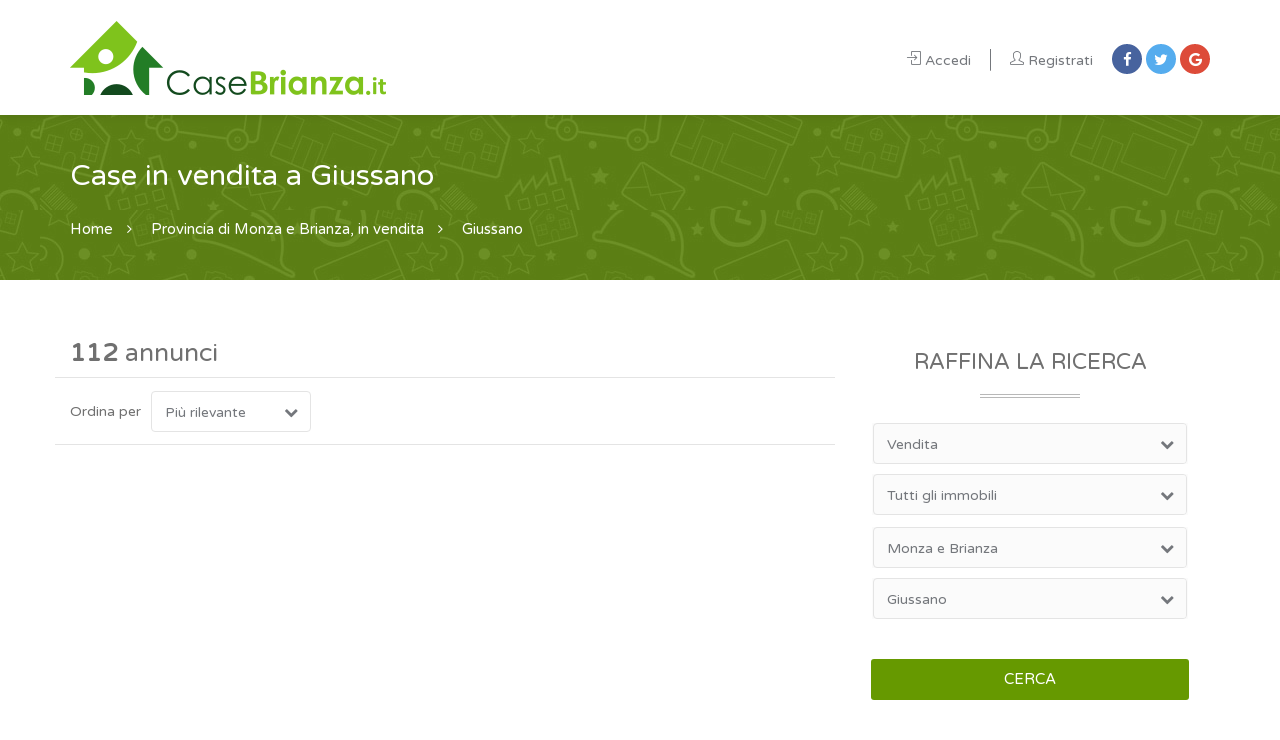

--- FILE ---
content_type: text/html; charset=utf-8
request_url: https://www.casebrianza.it/annunci-vendita/immobili/monza_brianza-giussano
body_size: 19895
content:


<!DOCTYPE html>
<!--[if lt IE 7 ]><html class="ie ie6" lang="it" xmlns:og="http://ogp.me/ns#"> <![endif]-->
<!--[if IE 7 ]><html class="ie ie7" lang="it" xmlns:og="http://ogp.me/ns#"> <![endif]-->
<!--[if IE 8 ]><html class="ie ie8" lang="it" xmlns:og="http://ogp.me/ns#"> <![endif]-->
<!--[if (gte IE 9)|!(IE)]><!--><html lang="it" xmlns:og="http://ogp.me/ns#"> <!--<![endif]-->
<head><meta charset="utf-8" /><meta http-equiv="Content-Type" content="text/html; charset=utf-8" /><meta http-equiv="X-UA-Compatible" content="IE=edge,chrome=1" /><meta http-equiv="language" content="it" /><title>
	Case in Vendita Giussano - CaseBrianza.it
</title><meta name="description" content="112 annunci di immobili e case in vendita da privati e agenzie immobiliari a Giussano. Cerca e trova casa su CaseBrianza.it" /><meta name="viewport" content="width=device-width, initial-scale=1" /><meta name="robots" content="INDEX, FOLLOW" /><link rel="canonical" href="https://www.casebrianza.it/annunci-vendita/immobili/monza_brianza-giussano" /><link rel="next" href="https://www.casebrianza.it/annunci-vendita/immobili/monza_brianza-giussano/pagina-2" /><meta property="fb:app_id" content="311337049651276" /><meta property="og:title" content="Case in Vendita Giussano" /><meta property="og:description" content="112 annunci di immobili e case in vendita da privati e agenzie immobiliari a Giussano. Cerca e trova casa su CaseBrianza.it" /><meta property="og:url" content="https://www.casebrianza.it/annunci-vendita/immobili/monza_brianza-giussano" /><meta property="og:site_name" content="CaseBrianza.it" /><meta property="og:image" content="https://www.casebrianza.it/images/logo.png" /><meta name="twitter:card" content="summary" /><meta name="twitter:site" content="@casebrianza" /><meta name="twitter:creator" content="@casebrianza" /><meta name="twitter:domain" content="CaseBrianza.it" /><meta name="twitter:title" content="Case in Vendita Giussano" /><meta name="twitter:description" content="112 annunci di immobili e case in vendita da privati e agenzie immobiliari a Giussano. Cerca e trova casa su CaseBrianza.it" /><meta name="twitter:image" content="/images/logo.png" /><link rel="preconnect" href="https://static.casebrianza.it" /><link rel="dns-prefetch" href="https://static.casebrianza.it" />
    <link rel="shortcut icon" href="/images/fav-icons/favicon.ico" type="image/x-icon" /><link rel="icon" href="/images/fav-icons/favicon.ico" type="image/x-icon" /><link rel="apple-touch-icon" sizes="57x57" href="/images/fav-icons/apple-icon-57x57.png" /><link rel="apple-touch-icon" sizes="60x60" href="/images/fav-icons/apple-icon-60x60.png" /><link rel="apple-touch-icon" sizes="72x72" href="/images/fav-icons/apple-icon-72x72.png" /><link rel="apple-touch-icon" sizes="76x76" href="/images/fav-icons/apple-icon-76x76.png" /><link rel="apple-touch-icon" sizes="114x114" href="/images/fav-icons/apple-icon-114x114.png" /><link rel="apple-touch-icon" sizes="120x120" href="/images/fav-icons/apple-icon-120x120.png" /><link rel="apple-touch-icon" sizes="144x144" href="/images/fav-icons/apple-icon-144x144.png" /><link rel="apple-touch-icon" sizes="152x152" href="/images/fav-icons/apple-icon-152x152.png" /><link rel="apple-touch-icon" sizes="180x180" href="/images/fav-icons/apple-icon-180x180.png" /><link rel="icon" type="image/png" sizes="192x192" href="/images/fav-icons/android-icon-192x192.png" /><link rel="icon" type="image/png" sizes="32x32" href="/images/fav-icons/favicon-32x32.png" /><link rel="icon" type="image/png" sizes="96x96" href="/images/fav-icons/favicon-96x96.png" /><link rel="icon" type="image/png" sizes="16x16" href="/images/fav-icons/favicon-16x16.png" /><link rel="manifest" href="/images/fav-icons/manifest.json" /><meta name="msapplication-TileColor" content="#ffffff" /><meta name="msapplication-TileImage" content="/images/fav-icons/ms-icon-144x144.png" /><meta name="theme-color" content="#ffffff" />
        <script>
            window.dataLayer = window.dataLayer || [];
            function gtag() { dataLayer.push(arguments); }

            gtag('consent', 'default', {
                'ad_storage': 'denied',
                'analytics_storage': 'denied',
                'functionality_storage': 'denied',
                'personalization_storage': 'denied',
                'security_storage': 'denied',
                'ad_user_data': 'denied',
                'ad_personalization': 'denied',
                'wait_for_update': 1500
            });
            gtag('set', 'ads_data_redaction', false);
            gtag('set', 'url_passthrough', false);
        </script>

        <script async type="text/javascript" src="//clickiocmp.com/t/consent_220256.js"></script>
    

    <!-- Google Web Font -->
    <link rel="dns-prefetch" href="https://fonts.gstatic.com" /><link rel="preconnect" href="https://fonts.gstatic.com" crossorigin="anonymous" /><link rel="preload" href="https://fonts.googleapis.com/css?family=Varela+Round&amp;display=swap" as="fetch" crossorigin="anonymous" />
    <script type="text/javascript">
        !function (e, n, t) { "use strict"; var o = "https://fonts.googleapis.com/css?family=Varela+Round&display=swap", r = "__3perf_googleFonts_c2536"; function c(e) { (n.head || n.body).appendChild(e) } function a() { var e = n.createElement("link"); e.href = o, e.rel = "stylesheet", c(e) } function f(e) { if (!n.getElementById(r)) { var t = n.createElement("style"); t.id = r, c(t) } n.getElementById(r).innerHTML = e } e.FontFace && e.FontFace.prototype.hasOwnProperty("display") ? (t[r] && f(t[r]), fetch(o).then(function (e) { return e.text() }).then(function (e) { return e.replace(/@@font-face {/g, "@@font-face{font-display:swap;") }).then(function (e) { return t[r] = e }).then(f).catch(a)) : a() }(window, document, localStorage);
    </script>
    <!-- End Google Web Font -->

    <link rel="preload" href="/css/bootstrap.min.css" as="style" /><link href="/css/bootstrap.min.css" rel="stylesheet" /><link rel="preload" href="/css/app.min.css" as="style" /><link href="/css/app.min.css" rel="stylesheet" /><link rel="preload" href="/css/colors/main.min.css" as="style" /><link href="/css/colors/main.min.css" rel="stylesheet" />

    <link rel="preload" href="/css/style?v=qmF59cAz7CLMrp_Ne37ey1YUyMW28wQWt14iVXVkI3M1" as="style" />
    <link href="/css/style?v=qmF59cAz7CLMrp_Ne37ey1YUyMW28wQWt14iVXVkI3M1" rel="stylesheet"/>

    

	<!-- IE6-8 support of HTML5 elements -->
	<!--[if lt IE 9]>
        <script src="https://cdn.jsdelivr.net/npm/html5shiv@3.7.3/dist/html5shiv.min.js"></script>
        <script src="https://cdn.jsdelivr.net/npm/respond.js@1.4.2/dest/respond.min.js"></script>
	<![endif]-->

    <script src="/js/modernizr.min.js"></script>

    
    
        <!-- Global site tag (gtag.js) - Google Analytics -->
        <script async src="https://www.googletagmanager.com/gtag/js?id=UA-1549035-13"></script>
        <script>
            window.dataLayer = window.dataLayer || [];
            function gtag(){dataLayer.push(arguments);}
            gtag('js', new Date());

            gtag('config', 'UA-1549035-13', { 'anonymize_ip': true });
        </script>
    </head>
<body>
    
        <script async src="//pagead2.googlesyndication.com/pagead/js/adsbygoogle.js"></script>
        <script>
            (adsbygoogle = window.adsbygoogle || []).push({
                google_ad_client: "ca-pub-7422023802107092",
                enable_page_level_ads: true
            });
        </script>
    
    
    <!-- Wrapper -->
    <div id="wrapper">

        <!-- Compare Properties Widget -->

        <!-- Compare Properties Widget / End -->

        
            <!-- Header Container  -->
            <header id="header-container">

	            <!-- Header -->
	            <div id="header">
                    <div class="container">
			
			            <!-- Left Side Content -->
			            <div class="left-side">
				
				            <!-- Logo -->
				            <div id="logo">
                                <a href="/">
                                <img src="/images/logo.png" alt="CaseBrianza Logo" /></a>
                            </div>

				            <!-- Mobile Navigation -->
				            <div class="mmenu-trigger">
                                <button class="hamburger hamburger--collapse" type="button">
                                    <span class="hamburger-box"><span class="hamburger-inner"></span></span>
                                </button>
                            </div>

				            <!-- Main Navigation -->
				            <nav id="navigation" class="style-1">
					            <ul id="responsive">

					            </ul>
				            </nav>
				            <div class="clearfix"></div>
				            <!-- Main Navigation / End -->
				
			            </div>
			            <!-- Left Side Content / End -->

                        

<!-- Right Side Content / End -->
<div class="right-side">

	<!-- Header Widget -->
	<div class="header-widget">

        
                <ul class="user-login">
                    <li><a href="https://www.casebrianza.it/account/login" class="sign-in"><i class="sl sl-icon-login"></i>Accedi</a></li>
                    <li class="divider"></li>
                    <li><a href="https://www.casebrianza.it/account/registrati" class="sign-in"><i class="sl sl-icon-user"></i>Registrati</a></li>
                    <li>

<form action="/account/externallogin?ReturnUrl=https%3a%2f%2fwww.casebrianza.it%2faccount%2fdashboard" class="externallogin" method="post">
    <button type="submit" class="social" id="facebook" name="provider" value="Facebook" title="Accedi con l'account Facebook"></button>
    <button type="submit" class="social" id="twitter" name="provider" value="Twitter" title="Accedi con l'account Twitter"></button>
    <button type="submit" class="social" id="google" name="provider" value="Google" title="Accedi con l'account Google"></button>
</form>
</li>
                </ul>
            

    </div>
	<!-- Header Widget / End -->

</div>
<!-- Right Side Content / End -->

		            </div>
                </div>
	            <!-- Header / End -->

            </header>

            <div class="clearfix"></div>
            <!-- Header Container / End -->
        

        
    

<!-- Titlebar -->
<div class="parallax titlebar" data-background="/images/patterns/pattern.jpg" data-color="#669900" data-color-opacity="0.7" data-repeat="true">
	<div id="titlebar">
		<div class="container">
			<div class="row">
				<div class="col-md-12">

					<h1>Case in vendita a Giussano</h1>
					
					<!-- Breadcrumbs -->
                    
                            <nav id="breadcrumbs">
                                <ul>
                        
                            <li>
                                <a href="https://www.casebrianza.it/">Home</a>
                            </li>
                        
                            <li>
                                <a href="https://www.casebrianza.it/annunci-vendita/immobili/monza_brianza-provincia">Provincia di Monza e Brianza, in vendita</a>
                            </li>
                        
                            <li>
                                Giussano
                            </li>
                        
                                </ul>
                            </nav>
                        	
                    <!-- Breadcrumbs / End -->

				</div>
			</div>

		</div>
	</div>
</div>
<!-- Titlebar / End-->



    <!-- Content -->
    <div class="container">
	    <div class="row sticky-wrapper">

		    <div class="col-md-8">

                <div class="row">
                    <div class="col-md-12">
                        <h2><strong>112</strong> annunci</h2>
                    </div>
                </div>

			    <!-- Sorting / Layout Switcher -->
			    <div class="row line margin-bottom-20">

				    <div class="col-md-12">
					    <!-- Sort by -->
					    <div class="sort-by">
						    <label>Ordina per</label>

						    <div class="sort-by-select">
							    <select id="sort_by" name="sort_by" style="display:none; margin-bottom:0">
                                    <option value="" selected="selected">Più rilevante</option>
								    <option value="data-desc">Più recente</option>
                                    <option value="data">Meno recente</option>
								    <option value="prezzo-desc">Più costoso</option>
                                    <option value="prezzo">Meno costoso</option>
								    <option value="piace-desc">Piace di più</option>
                                    <option value="piace">Piace di meno</option>
							    </select>
						    </div>
					    </div>
				    </div>

			    </div>
                <!-- Sorting / Layout Switcher / End -->
        
                <!-- Ad Banner -->
                
                    <div class="banner center margin-bottom-20" style="min-height:280px">
                        <!-- CaseBrianza-Esito-Header -->
                        <ins class="adsbygoogle"
                             style="display:block"
                             data-ad-client="ca-pub-7422023802107092"
                             data-ad-slot="8942963052"
                             data-ad-format="auto"
                             data-full-width-responsive="true"></ins>
                        <script>
                            (adsbygoogle = window.adsbygoogle || []).push({});
                        </script>
                    </div>
                	
                <!-- Ad Banner / End -->     

                <div class="mobile margin-bottom-20">
                    <a href="#search" class="button fullwidth btn-green">RAFFINA LA RICERCA</a>
                    <a href="https://www.casebrianza.it/account/login"" class="button fullwidth btn-orange" rel="nofollow">PUBBLICA ANNUNCIO GRATIS</a>
                </div> 

                <!-- Vetrina -->
                
                <!-- Vetrina / End -->

                

			    <!-- Listings -->
			    <div class="listings-container list-layout margin-bottom-20">
                    
				            <!-- Listing Item -->
				            <div class="listing-item">

					            <a href="/case-indipendenti/casa-indipendente-con-giardino-monza_brianza-126192" class="listing-img-container">

						            <div class="listing-badges">
                                        
							            <span>VENDITA</span>
                                        <span class="foto"><i class="sl sl-icon-camera"></i> 20</span>
						            </div>

						            <div class="listing-img-content">
							            <span class="listing-price">&euro; 250.000</span>
							            <span class="like-icon with-tip" data-tip-content="Aggiungi ai preferiti" data-bookmark-state="empty" data-target-id="126192" data-target="#loginmodal" data-target-source="bookmark"></span>
                                        <span class="compare-button with-tip" data-tip-content="Compara immobile"></span>
 						            </div>
                                     
                                    <div class="listing-carousel"><img class="lazy" data-original="https://static.casebrianza.it/images/properties/mediumthumbs/126192/2324685f66a94d2f967ab41941f9b51b.jpg" /><img class="lazyOwl" data-src="https://static.casebrianza.it/images/properties/mediumthumbs/126192/d60f396eefa1452a972ff93bc8dfda18.jpg" /><img class="lazyOwl" data-src="https://static.casebrianza.it/images/properties/mediumthumbs/126192/df2891c2aa3e4970a200a24f3ce708f3.jpg" /><img class="lazyOwl" data-src="https://static.casebrianza.it/images/properties/mediumthumbs/126192/a5e024c978594e1dbb05fa56da0c7015.jpg" /><img class="lazyOwl" data-src="https://static.casebrianza.it/images/properties/mediumthumbs/126192/263feec1f737425ba89c600f9cf32d6e.jpg" /><img class="lazyOwl" data-src="https://static.casebrianza.it/images/properties/mediumthumbs/126192/dbb5f63779da420ab15380c53c6e7892.jpg" /><img class="lazyOwl" data-src="https://static.casebrianza.it/images/properties/mediumthumbs/126192/21189eab3d454fe9acdc4947a7fbbd02.jpg" /><img class="lazyOwl" data-src="https://static.casebrianza.it/images/properties/mediumthumbs/126192/233617f881634ae7b236ebb7d9e81cee.jpg" /><img class="lazyOwl" data-src="https://static.casebrianza.it/images/properties/mediumthumbs/126192/e57c150621a846afb195a2d8a3552243.jpg" /><img class="lazyOwl" data-src="https://static.casebrianza.it/images/properties/mediumthumbs/126192/5a88d0a42dcd45238279062b4f599c63.jpg" /><img class="lazyOwl" data-src="https://static.casebrianza.it/images/properties/mediumthumbs/126192/bbbeda87113941d5908dce500e6c4afa.jpg" /><img class="lazyOwl" data-src="https://static.casebrianza.it/images/properties/mediumthumbs/126192/9a146f21820d48bfb59981e36fd62f22.jpg" /><img class="lazyOwl" data-src="https://static.casebrianza.it/images/properties/mediumthumbs/126192/92f477de338f4eeba9ef2b738a926d9d.jpg" /><img class="lazyOwl" data-src="https://static.casebrianza.it/images/properties/mediumthumbs/126192/b3a881d04a8a41d2ae13f615e2ad6a2e.jpg" /><img class="lazyOwl" data-src="https://static.casebrianza.it/images/properties/mediumthumbs/126192/4b85b2202eb14422a279c2428698ece7.jpg" /><img class="lazyOwl" data-src="https://static.casebrianza.it/images/properties/mediumthumbs/126192/cb74fc63b26d4110aaac4711f254b31b.jpg" /><img class="lazyOwl" data-src="https://static.casebrianza.it/images/properties/mediumthumbs/126192/e5707c81b13e4dd791d62db4dc5f07e6.jpg" /><img class="lazyOwl" data-src="https://static.casebrianza.it/images/properties/mediumthumbs/126192/a5d5154f1a0049fda5b07d43f0bb52d8.jpg" /><img class="lazyOwl" data-src="https://static.casebrianza.it/images/properties/mediumthumbs/126192/cbfae81a520c40079ceb91ad0ca6b6fb.jpg" /><img class="lazyOwl" data-src="https://static.casebrianza.it/images/properties/mediumthumbs/126192/6a20778a77d34316b1f7e0e8027df878.jpg" /></div>
                                     
					            </a>
					
					            <div class="listing-content">

						            <div class="listing-title">
							            <h3><a href="/case-indipendenti/casa-indipendente-con-giardino-monza_brianza-126192">"Casa Indipendente con giardino"</a></h3>
						            </div>

                                    <div class="listing-subtitle">
                                        Casa indipendente in Vendita <a href="https://www.casebrianza.it/map/126192" class="listing-address popup-gmaps" rel="nofollow">a Giussano (Monza e Brianza)</a>
                                    </div>

                                    <div class="listing-description">
                                        Casa Indipendente di ampia metratura con grande giardino di proprieta', l'immobile e' stato parzialm ... 
                                    </div>

                                    <ul class="listing-details"><li>Quadrilocale</li><li>255 mq</li></ul>

						            <div class="listing-footer">
							            <i class="fa fa-calendar-o"></i> Aggiornato al 28 gen 2026
                                        
						            </div>

					            </div>

				            </div>
				            <!-- Listing Item / End -->
                        
				            <!-- Listing Item -->
				            <div class="listing-item">

					            <a href="/appartamenti/il-duplex-che-non-ti-aspetti-monza_brianza-124830" class="listing-img-container">

						            <div class="listing-badges">
                                        
							            <span>VENDITA</span>
                                        <span class="foto"><i class="sl sl-icon-camera"></i> 20</span>
						            </div>

						            <div class="listing-img-content">
							            <span class="listing-price">&euro; 295.000</span>
							            <span class="like-icon with-tip" data-tip-content="Aggiungi ai preferiti" data-bookmark-state="empty" data-target-id="124830" data-target="#loginmodal" data-target-source="bookmark"></span>
                                        <span class="compare-button with-tip" data-tip-content="Compara immobile"></span>
 						            </div>
                                     
                                    <div class="listing-carousel"><img class="lazy" data-original="https://static.casebrianza.it/images/properties/mediumthumbs/124830/391e439e57f9420ca5e90987a93c587a.jpg" /><img class="lazyOwl" data-src="https://static.casebrianza.it/images/properties/mediumthumbs/124830/523ab5914387481dbe205af14f141b3a.jpg" /><img class="lazyOwl" data-src="https://static.casebrianza.it/images/properties/mediumthumbs/124830/855ced8b5f4e42538177e7ba3b2da2c0.jpg" /><img class="lazyOwl" data-src="https://static.casebrianza.it/images/properties/mediumthumbs/124830/0c8938c31f7d493e9c794bad65824af1.jpg" /><img class="lazyOwl" data-src="https://static.casebrianza.it/images/properties/mediumthumbs/124830/7e2eeb138fe74435a8860415079084e5.jpg" /><img class="lazyOwl" data-src="https://static.casebrianza.it/images/properties/mediumthumbs/124830/05258ff5edf64c329efe8ec863cac57a.jpg" /><img class="lazyOwl" data-src="https://static.casebrianza.it/images/properties/mediumthumbs/124830/1e2f7e1a03894a0283fc3583acf88018.jpg" /><img class="lazyOwl" data-src="https://static.casebrianza.it/images/properties/mediumthumbs/124830/efdf97f3d2ea401e8f45b6276ac1570a.jpg" /><img class="lazyOwl" data-src="https://static.casebrianza.it/images/properties/mediumthumbs/124830/244d05a04a26485ea08cab73124544c2.jpg" /><img class="lazyOwl" data-src="https://static.casebrianza.it/images/properties/mediumthumbs/124830/336f28f4eb69492f84d2047691af40dd.jpg" /><img class="lazyOwl" data-src="https://static.casebrianza.it/images/properties/mediumthumbs/124830/2684618690d04acaa49e47e837a3b8ad.jpg" /><img class="lazyOwl" data-src="https://static.casebrianza.it/images/properties/mediumthumbs/124830/9aae80ade4b843d98817ea60faf9acae.jpg" /><img class="lazyOwl" data-src="https://static.casebrianza.it/images/properties/mediumthumbs/124830/f44504aa4ed04029996f307f57ddf0a0.jpg" /><img class="lazyOwl" data-src="https://static.casebrianza.it/images/properties/mediumthumbs/124830/93369732205943d698b7db74428fffe3.jpg" /><img class="lazyOwl" data-src="https://static.casebrianza.it/images/properties/mediumthumbs/124830/08829b64286b4845b770818df0008d59.jpg" /><img class="lazyOwl" data-src="https://static.casebrianza.it/images/properties/mediumthumbs/124830/b339a37314214941a3b46a522317029d.jpg" /><img class="lazyOwl" data-src="https://static.casebrianza.it/images/properties/mediumthumbs/124830/b2c79f3278fd4ad6b011ddac5174ea21.jpg" /><img class="lazyOwl" data-src="https://static.casebrianza.it/images/properties/mediumthumbs/124830/5e516727b51b47579a982a1cf20f378b.jpg" /><img class="lazyOwl" data-src="https://static.casebrianza.it/images/properties/mediumthumbs/124830/f38b433d075548669a83d01dd54b25c7.jpg" /><img class="lazyOwl" data-src="https://static.casebrianza.it/images/properties/mediumthumbs/124830/fe7df56582414e189bb15c559d06c0fb.jpg" /></div>
                                     
					            </a>
					
					            <div class="listing-content">

						            <div class="listing-title">
							            <h3><a href="/appartamenti/il-duplex-che-non-ti-aspetti-monza_brianza-124830">IL DUPLEX CHE NON TI ASPETTI!</a></h3>
						            </div>

                                    <div class="listing-subtitle">
                                        Appartamento in Vendita <a href="https://www.casebrianza.it/map/124830" class="listing-address popup-gmaps" rel="nofollow">a Giussano (Monza e Brianza)</a>
                                    </div>

                                    <div class="listing-description">
                                        Giussano, comodissimo con l’uscita della SS36 (Milano-Lecco) di Verano Brianza, ubicato in un’area t ... 
                                    </div>

                                    <ul class="listing-details"><li>Quadrilocale</li><li>178 mq</li><li>2 bagni</li></ul>

						            <div class="listing-footer">
							            <i class="fa fa-calendar-o"></i> Aggiornato al 15 mag 2025
                                        
						            </div>

					            </div>

				            </div>
				            <!-- Listing Item / End -->
                        
				            <!-- Listing Item -->
				            <div class="listing-item">

					            <a href="/appartamenti/ampio-quattro-locali-semi-indipendente-monza_brianza-124411" class="listing-img-container">

						            <div class="listing-badges">
                                        
							            <span>VENDITA</span>
                                        <span class="foto"><i class="sl sl-icon-camera"></i> 20</span>
						            </div>

						            <div class="listing-img-content">
							            <span class="listing-price">&euro; 139.000</span>
							            <span class="like-icon with-tip" data-tip-content="Aggiungi ai preferiti" data-bookmark-state="empty" data-target-id="124411" data-target="#loginmodal" data-target-source="bookmark"></span>
                                        <span class="compare-button with-tip" data-tip-content="Compara immobile"></span>
 						            </div>
                                     
                                    <div class="listing-carousel"><img class="lazy" data-original="https://static.casebrianza.it/images/properties/mediumthumbs/124411/3acffc756b364ec8adaccc62ef6a53c1.jpg" /><img class="lazyOwl" data-src="https://static.casebrianza.it/images/properties/mediumthumbs/124411/9c4db100989a454c8ce28d46e23989b6.jpg" /><img class="lazyOwl" data-src="https://static.casebrianza.it/images/properties/mediumthumbs/124411/860cc5d7954547b8af3c919f2cd73387.jpg" /><img class="lazyOwl" data-src="https://static.casebrianza.it/images/properties/mediumthumbs/124411/a3372fb4ff4e4e3ba52b864d6bde1a82.jpg" /><img class="lazyOwl" data-src="https://static.casebrianza.it/images/properties/mediumthumbs/124411/4a01d15851bf455980912ce1ee83571c.jpg" /><img class="lazyOwl" data-src="https://static.casebrianza.it/images/properties/mediumthumbs/124411/f454d94978bc41c7a2ae18f879a56462.jpg" /><img class="lazyOwl" data-src="https://static.casebrianza.it/images/properties/mediumthumbs/124411/f67b5695834349e4bf48e44a0a9c09f8.jpg" /><img class="lazyOwl" data-src="https://static.casebrianza.it/images/properties/mediumthumbs/124411/3525be369f574c89974d6b2f31d29a51.jpg" /><img class="lazyOwl" data-src="https://static.casebrianza.it/images/properties/mediumthumbs/124411/00595a79d5cf4cbc8a6a9ed8a18dfbba.jpg" /><img class="lazyOwl" data-src="https://static.casebrianza.it/images/properties/mediumthumbs/124411/93b387bb95384112a27b758f6910ceed.jpg" /><img class="lazyOwl" data-src="https://static.casebrianza.it/images/properties/mediumthumbs/124411/e41eac90a2de443cbcb1e78b727d230b.jpg" /><img class="lazyOwl" data-src="https://static.casebrianza.it/images/properties/mediumthumbs/124411/a4ada1539af04cd7b32bdf632bb341a7.jpg" /><img class="lazyOwl" data-src="https://static.casebrianza.it/images/properties/mediumthumbs/124411/90fe510194ce4acc8bcb7f7962150808.jpg" /><img class="lazyOwl" data-src="https://static.casebrianza.it/images/properties/mediumthumbs/124411/03064491cb3b4f028321c572a22f6b7f.jpg" /><img class="lazyOwl" data-src="https://static.casebrianza.it/images/properties/mediumthumbs/124411/16a48de71693494cb5f9eaf33e7799bd.jpg" /><img class="lazyOwl" data-src="https://static.casebrianza.it/images/properties/mediumthumbs/124411/8a59f16aee014c3a9dab295edced980f.jpg" /><img class="lazyOwl" data-src="https://static.casebrianza.it/images/properties/mediumthumbs/124411/043cadf4b85845369161a0596e0d68a7.jpg" /><img class="lazyOwl" data-src="https://static.casebrianza.it/images/properties/mediumthumbs/124411/a53468b2c73a4512bd998f8158cf2fdf.jpg" /><img class="lazyOwl" data-src="https://static.casebrianza.it/images/properties/mediumthumbs/124411/13b286e4cb034b249fd9ec3402319ecb.jpg" /><img class="lazyOwl" data-src="https://static.casebrianza.it/images/properties/mediumthumbs/124411/b8a36dfe47d64412bb18838ef690f88a.jpg" /></div>
                                     
					            </a>
					
					            <div class="listing-content">

						            <div class="listing-title">
							            <h3><a href="/appartamenti/ampio-quattro-locali-semi-indipendente-monza_brianza-124411">Ampio quattro locali semi indipendente</a></h3>
						            </div>

                                    <div class="listing-subtitle">
                                        Appartamento in Vendita <a href="https://www.casebrianza.it/map/124411" class="listing-address popup-gmaps" rel="nofollow">a Giussano (Monza e Brianza)</a>
                                    </div>

                                    <div class="listing-description">
                                        In zona residenziale e tranquilla, inserito in un contesto semi indipendente e privo di spese comuni ... 
                                    </div>

                                    <ul class="listing-details"><li>Quadrilocale</li><li>203 mq</li><li>2 bagni</li></ul>

						            <div class="listing-footer">
							            <i class="fa fa-calendar-o"></i> Aggiornato al 14 mag 2025
                                        
						            </div>

					            </div>

				            </div>
				            <!-- Listing Item / End -->
                        
				            <!-- Listing Item -->
				            <div class="listing-item">

					            <a href="/appartamenti/due-locali-ristrutturato-e-privo-di-spese-monza_brianza-124410" class="listing-img-container">

						            <div class="listing-badges">
                                        
							            <span>VENDITA</span>
                                        <span class="foto"><i class="sl sl-icon-camera"></i> 16</span>
						            </div>

						            <div class="listing-img-content">
							            <span class="listing-price">&euro; 85.000</span>
							            <span class="like-icon with-tip" data-tip-content="Aggiungi ai preferiti" data-bookmark-state="empty" data-target-id="124410" data-target="#loginmodal" data-target-source="bookmark"></span>
                                        <span class="compare-button with-tip" data-tip-content="Compara immobile"></span>
 						            </div>
                                     
                                    <div class="listing-carousel"><img class="lazy" data-original="https://static.casebrianza.it/images/properties/mediumthumbs/124410/131d52ea249e40c790e07ee7ca2839a5.jpg" /><img class="lazyOwl" data-src="https://static.casebrianza.it/images/properties/mediumthumbs/124410/b5661ce8372a41c5afe4e3d1ca6b6d13.jpg" /><img class="lazyOwl" data-src="https://static.casebrianza.it/images/properties/mediumthumbs/124410/b052e008231b43bda134cb016d84abdc.jpg" /><img class="lazyOwl" data-src="https://static.casebrianza.it/images/properties/mediumthumbs/124410/79ba91bd40d245309eccb88fbb7cbbf9.jpg" /><img class="lazyOwl" data-src="https://static.casebrianza.it/images/properties/mediumthumbs/124410/f954d5ebba62466a888477476afe7fca.jpg" /><img class="lazyOwl" data-src="https://static.casebrianza.it/images/properties/mediumthumbs/124410/7a5fe022b00a4a0087a2151409795296.jpg" /><img class="lazyOwl" data-src="https://static.casebrianza.it/images/properties/mediumthumbs/124410/a95ab7b053af44f082661000cbfd0295.jpg" /><img class="lazyOwl" data-src="https://static.casebrianza.it/images/properties/mediumthumbs/124410/6118300b306c4f38a6d3cc144e9d7402.jpg" /><img class="lazyOwl" data-src="https://static.casebrianza.it/images/properties/mediumthumbs/124410/050470beaf2b4456820f46f9f69cfc2b.jpg" /><img class="lazyOwl" data-src="https://static.casebrianza.it/images/properties/mediumthumbs/124410/f6f712d8ddb346a89e7900f2113bca9d.jpg" /><img class="lazyOwl" data-src="https://static.casebrianza.it/images/properties/mediumthumbs/124410/7399bb20147a4ccf9cb9c8e35d35c59e.jpg" /><img class="lazyOwl" data-src="https://static.casebrianza.it/images/properties/mediumthumbs/124410/f353fc97410e471189ca1793e851311b.jpg" /><img class="lazyOwl" data-src="https://static.casebrianza.it/images/properties/mediumthumbs/124410/ad9c12af24724cebbff6902a72614616.jpg" /><img class="lazyOwl" data-src="https://static.casebrianza.it/images/properties/mediumthumbs/124410/0b6dcb5bede24ecbbf80e720877b4831.jpg" /><img class="lazyOwl" data-src="https://static.casebrianza.it/images/properties/mediumthumbs/124410/c30f5acfe1dd419f821521d40b6f6f51.jpg" /><img class="lazyOwl" data-src="https://static.casebrianza.it/images/properties/mediumthumbs/124410/63e07be730fd48d3ba0c1243dcaf2e33.jpg" /></div>
                                     
					            </a>
					
					            <div class="listing-content">

						            <div class="listing-title">
							            <h3><a href="/appartamenti/due-locali-ristrutturato-e-privo-di-spese-monza_brianza-124410">Due locali ristrutturato e privo di spese</a></h3>
						            </div>

                                    <div class="listing-subtitle">
                                        Appartamento in Vendita <a href="https://www.casebrianza.it/map/124410" class="listing-address popup-gmaps" rel="nofollow">a Giussano (Monza e Brianza)</a>
                                    </div>

                                    <div class="listing-description">
                                        L'immobile si inserisce in una tipica corte lombarda situata nella via principale di Paina, al confi ... 
                                    </div>

                                    <ul class="listing-details"><li>Bilocale</li><li>54 mq</li><li>1 bagno</li></ul>

						            <div class="listing-footer">
							            <i class="fa fa-calendar-o"></i> Aggiornato al 14 mag 2025
                                        
						            </div>

					            </div>

				            </div>
				            <!-- Listing Item / End -->
                        
				            <!-- Listing Item -->
				            <div class="listing-item">

					            <a href="/appartamenti/ampio-tre-locali-ristrutturato-monza_brianza-124246" class="listing-img-container">

						            <div class="listing-badges">
                                        
							            <span>VENDITA</span>
                                        <span class="foto"><i class="sl sl-icon-camera"></i> 20</span>
						            </div>

						            <div class="listing-img-content">
							            <span class="listing-price">&euro; 109.000</span>
							            <span class="like-icon with-tip" data-tip-content="Aggiungi ai preferiti" data-bookmark-state="empty" data-target-id="124246" data-target="#loginmodal" data-target-source="bookmark"></span>
                                        <span class="compare-button with-tip" data-tip-content="Compara immobile"></span>
 						            </div>
                                     
                                    <div class="listing-carousel"><img class="lazy" data-original="https://static.casebrianza.it/images/properties/mediumthumbs/124246/92b70fdf91914934bf9c123befd678bf.jpg" /><img class="lazyOwl" data-src="https://static.casebrianza.it/images/properties/mediumthumbs/124246/4074afbdb40d46208d2ba3cc129ad9d3.jpg" /><img class="lazyOwl" data-src="https://static.casebrianza.it/images/properties/mediumthumbs/124246/95713d3211b64863935057ca3ad7d7db.jpg" /><img class="lazyOwl" data-src="https://static.casebrianza.it/images/properties/mediumthumbs/124246/e0a8adcc50e9431698782577fcd04279.jpg" /><img class="lazyOwl" data-src="https://static.casebrianza.it/images/properties/mediumthumbs/124246/68cc0f09893348f7befaa24fd2dc4aa3.jpg" /><img class="lazyOwl" data-src="https://static.casebrianza.it/images/properties/mediumthumbs/124246/a7c55bfc760e491a97f2e1bcca59e1bf.jpg" /><img class="lazyOwl" data-src="https://static.casebrianza.it/images/properties/mediumthumbs/124246/dca2158b126649dc81d73d09ca8e9f9d.jpg" /><img class="lazyOwl" data-src="https://static.casebrianza.it/images/properties/mediumthumbs/124246/01a8908f3d3b4abdba0d606ef864e12d.jpg" /><img class="lazyOwl" data-src="https://static.casebrianza.it/images/properties/mediumthumbs/124246/fb895241afa54835a1e4f5a0607d37fe.jpg" /><img class="lazyOwl" data-src="https://static.casebrianza.it/images/properties/mediumthumbs/124246/a9dbcdf42dc0455eb0576c060dfbf10c.jpg" /><img class="lazyOwl" data-src="https://static.casebrianza.it/images/properties/mediumthumbs/124246/e7b3f74a4b2e492ca3a33feeafd843b0.jpg" /><img class="lazyOwl" data-src="https://static.casebrianza.it/images/properties/mediumthumbs/124246/b9e3b08425c84408913ccaad64378427.jpg" /><img class="lazyOwl" data-src="https://static.casebrianza.it/images/properties/mediumthumbs/124246/ebe3045345984b3ebb98ab1ef8edd4d1.jpg" /><img class="lazyOwl" data-src="https://static.casebrianza.it/images/properties/mediumthumbs/124246/80faf1cf67f8450f9545df3205df59b9.jpg" /><img class="lazyOwl" data-src="https://static.casebrianza.it/images/properties/mediumthumbs/124246/becf6597a112440c93e0f0b9784b40dd.jpg" /><img class="lazyOwl" data-src="https://static.casebrianza.it/images/properties/mediumthumbs/124246/066a283d3fd641da8b8ea0fcb42d6069.jpg" /><img class="lazyOwl" data-src="https://static.casebrianza.it/images/properties/mediumthumbs/124246/704110c04d3049ce95cbaf2728fa9e3d.jpg" /><img class="lazyOwl" data-src="https://static.casebrianza.it/images/properties/mediumthumbs/124246/a31f2931293c4b4b97f67c2d703b6fa7.jpg" /><img class="lazyOwl" data-src="https://static.casebrianza.it/images/properties/mediumthumbs/124246/6fabaf1fe44d4ffdb73a4d22adfd189f.jpg" /><img class="lazyOwl" data-src="https://static.casebrianza.it/images/properties/mediumthumbs/124246/3491e2eb7a634908a14fd304d4d1927b.jpg" /></div>
                                     
					            </a>
					
					            <div class="listing-content">

						            <div class="listing-title">
							            <h3><a href="/appartamenti/ampio-tre-locali-ristrutturato-monza_brianza-124246">AMPIO TRE LOCALI RISTRUTTURATO</a></h3>
						            </div>

                                    <div class="listing-subtitle">
                                        Appartamento in Vendita <a href="https://www.casebrianza.it/map/124246" class="listing-address popup-gmaps" rel="nofollow">a Giussano (Monza e Brianza)</a>
                                    </div>

                                    <div class="listing-description">
                                        Nel cuore della frazione Robbiano di Giussano, proponiamo un appartamento di TRE LOCALI , situato al ... 
                                    </div>

                                    <ul class="listing-details"><li>Trilocale</li><li>80 mq</li><li>1 bagno</li></ul>

						            <div class="listing-footer">
							            <i class="fa fa-calendar-o"></i> Aggiornato al 13 mag 2025
                                        
						            </div>

					            </div>

				            </div>
				            <!-- Listing Item / End -->
                        
				            <!-- Listing Item -->
				            <div class="listing-item">

					            <a href="/ville-singole-e-a-schiera/villa-unifamiliare-monza_brianza-125964" class="listing-img-container">

						            <div class="listing-badges">
                                        
							            <span>VENDITA</span>
                                        <span class="foto"><i class="sl sl-icon-camera"></i> 20</span>
						            </div>

						            <div class="listing-img-content">
							            <span class="listing-price">&euro; 560.000</span>
							            <span class="like-icon with-tip" data-tip-content="Aggiungi ai preferiti" data-bookmark-state="empty" data-target-id="125964" data-target="#loginmodal" data-target-source="bookmark"></span>
                                        <span class="compare-button with-tip" data-tip-content="Compara immobile"></span>
 						            </div>
                                     
                                    <div class="listing-carousel"><img class="lazy" data-original="https://static.casebrianza.it/images/properties/mediumthumbs/125964/a58434876b194905a44d3b5bae659dea.jpg" /><img class="lazyOwl" data-src="https://static.casebrianza.it/images/properties/mediumthumbs/125964/12f30de8cf5f4684b1fd9507bd3b3c07.jpg" /><img class="lazyOwl" data-src="https://static.casebrianza.it/images/properties/mediumthumbs/125964/4ff03abd929642af8667d5f6441afb15.jpg" /><img class="lazyOwl" data-src="https://static.casebrianza.it/images/properties/mediumthumbs/125964/8cd75ada13194809ae5144819b19ce06.jpg" /><img class="lazyOwl" data-src="https://static.casebrianza.it/images/properties/mediumthumbs/125964/4cdf64847a914cc8af2107874ef2ed82.jpg" /><img class="lazyOwl" data-src="https://static.casebrianza.it/images/properties/mediumthumbs/125964/31a97d61c6824df39f7d9cd83aeec4d9.jpg" /><img class="lazyOwl" data-src="https://static.casebrianza.it/images/properties/mediumthumbs/125964/d367a29f99314613bc0afb7857509d7c.jpg" /><img class="lazyOwl" data-src="https://static.casebrianza.it/images/properties/mediumthumbs/125964/9d117755bd4d4bf98d86e1b7f19fec59.jpg" /><img class="lazyOwl" data-src="https://static.casebrianza.it/images/properties/mediumthumbs/125964/1d8882ea6f344d50bf4bd7c71334e431.jpg" /><img class="lazyOwl" data-src="https://static.casebrianza.it/images/properties/mediumthumbs/125964/583790768a9a4ce99ce74db1789be41f.jpg" /><img class="lazyOwl" data-src="https://static.casebrianza.it/images/properties/mediumthumbs/125964/226934344a8e4a8c9c55378057bd59ce.jpg" /><img class="lazyOwl" data-src="https://static.casebrianza.it/images/properties/mediumthumbs/125964/122bc561ca4446c8a333e129655c0900.jpg" /><img class="lazyOwl" data-src="https://static.casebrianza.it/images/properties/mediumthumbs/125964/ce601d628a56423d8916b05da38ea3b2.jpg" /><img class="lazyOwl" data-src="https://static.casebrianza.it/images/properties/mediumthumbs/125964/6b52061c59a6429f842f422aa2e258ab.jpg" /><img class="lazyOwl" data-src="https://static.casebrianza.it/images/properties/mediumthumbs/125964/68456236a47345468cacfd06599bfaa8.jpg" /><img class="lazyOwl" data-src="https://static.casebrianza.it/images/properties/mediumthumbs/125964/a3e762c76acb4df9b959b2a4c06a4639.jpg" /><img class="lazyOwl" data-src="https://static.casebrianza.it/images/properties/mediumthumbs/125964/29a2053962b04fff91450156c8b559ad.jpg" /><img class="lazyOwl" data-src="https://static.casebrianza.it/images/properties/mediumthumbs/125964/7437ab3cd04545e0a14db6e74c91253b.jpg" /><img class="lazyOwl" data-src="https://static.casebrianza.it/images/properties/mediumthumbs/125964/182f9491ef944681921bc484d4b83e75.jpg" /><img class="lazyOwl" data-src="https://static.casebrianza.it/images/properties/mediumthumbs/125964/edf35152dcc14a21b0a499b5667fd92d.jpg" /></div>
                                     
					            </a>
					
					            <div class="listing-content">

						            <div class="listing-title">
							            <h3><a href="/ville-singole-e-a-schiera/villa-unifamiliare-monza_brianza-125964">Villa unifamiliare</a></h3>
						            </div>

                                    <div class="listing-subtitle">
                                        Villa in Vendita <a href="https://www.casebrianza.it/map/125964" class="listing-address popup-gmaps" rel="nofollow">a Giussano (Monza e Brianza)</a>
                                    </div>

                                    <div class="listing-description">
                                        Giussano zona Laghetto, in contesto residenziale ed esclusivo, proponiamo stupenda villa singola, li ... 
                                    </div>

                                    <ul class="listing-details"><li>Più di 5 locali</li><li>334 mq</li><li>4 bagni</li></ul>

						            <div class="listing-footer">
							            <i class="fa fa-calendar-o"></i> Aggiornato al 12 mag 2025
                                        
						            </div>

					            </div>

				            </div>
				            <!-- Listing Item / End -->
                        
				            <!-- Listing Item -->
				            <div class="listing-item">

					            <a href="/appartamenti/trilocale-ristrutturato-con-box-via-kennedy-giussano-monza_brianza-124664" class="listing-img-container">

						            <div class="listing-badges">
                                        
							            <span>VENDITA</span>
                                        <span class="foto"><i class="sl sl-icon-camera"></i> 18</span>
						            </div>

						            <div class="listing-img-content">
							            <span class="listing-price">&euro; 125.000</span>
							            <span class="like-icon with-tip" data-tip-content="Aggiungi ai preferiti" data-bookmark-state="empty" data-target-id="124664" data-target="#loginmodal" data-target-source="bookmark"></span>
                                        <span class="compare-button with-tip" data-tip-content="Compara immobile"></span>
 						            </div>
                                     
                                    <div class="listing-carousel"><img class="lazy" data-original="https://static.casebrianza.it/images/properties/mediumthumbs/124664/418bcebe758a487b92fb456175866b92.jpg" /><img class="lazyOwl" data-src="https://static.casebrianza.it/images/properties/mediumthumbs/124664/23e9cff5554346659a87f6afcbc9a63d.jpg" /><img class="lazyOwl" data-src="https://static.casebrianza.it/images/properties/mediumthumbs/124664/af417b66f09a4a3483542c5a7b9a20e4.jpg" /><img class="lazyOwl" data-src="https://static.casebrianza.it/images/properties/mediumthumbs/124664/ed9e17d940b448a58a3f9d4a5e45f608.jpg" /><img class="lazyOwl" data-src="https://static.casebrianza.it/images/properties/mediumthumbs/124664/d0966aa05f924bf38c25dc768e3d4b8e.jpg" /><img class="lazyOwl" data-src="https://static.casebrianza.it/images/properties/mediumthumbs/124664/04449a9a43e24962969c3fbc09abce34.jpg" /><img class="lazyOwl" data-src="https://static.casebrianza.it/images/properties/mediumthumbs/124664/1c7d79e2ea484410a52b6556723fa579.jpg" /><img class="lazyOwl" data-src="https://static.casebrianza.it/images/properties/mediumthumbs/124664/1a23d360deee43a4bacbfde045c8a8ec.jpg" /><img class="lazyOwl" data-src="https://static.casebrianza.it/images/properties/mediumthumbs/124664/eb3cd9c1b7ff43bfbb323adbe4363566.jpg" /><img class="lazyOwl" data-src="https://static.casebrianza.it/images/properties/mediumthumbs/124664/c8ffd9ceac6a4b7399cc334a0a5c8727.jpg" /><img class="lazyOwl" data-src="https://static.casebrianza.it/images/properties/mediumthumbs/124664/3d968910068e42a8b30b3f96c5da90fb.jpg" /><img class="lazyOwl" data-src="https://static.casebrianza.it/images/properties/mediumthumbs/124664/8ca14c870d314654b9558ad4055640bd.jpg" /><img class="lazyOwl" data-src="https://static.casebrianza.it/images/properties/mediumthumbs/124664/fdeae83ff9474c6d958fc0389c6252cf.jpg" /><img class="lazyOwl" data-src="https://static.casebrianza.it/images/properties/mediumthumbs/124664/b08ac6868dee460ea2d95abb84f9a1a4.jpg" /><img class="lazyOwl" data-src="https://static.casebrianza.it/images/properties/mediumthumbs/124664/1b6c0c19e7d445358a690717e636cc95.jpg" /><img class="lazyOwl" data-src="https://static.casebrianza.it/images/properties/mediumthumbs/124664/036007a6f4c14f548e9d358b180f5900.jpg" /><img class="lazyOwl" data-src="https://static.casebrianza.it/images/properties/mediumthumbs/124664/84333fb4b88a435481088339191f9c7b.jpg" /><img class="lazyOwl" data-src="https://static.casebrianza.it/images/properties/mediumthumbs/124664/14e38303e87d49909dc6859fb368f3de.jpg" /></div>
                                     
					            </a>
					
					            <div class="listing-content">

						            <div class="listing-title">
							            <h3><a href="/appartamenti/trilocale-ristrutturato-con-box-via-kennedy-giussano-monza_brianza-124664">TRILOCALE RISTRUTTURATO CON BOX - VIA KENNEDY, GIUSSANO</a></h3>
						            </div>

                                    <div class="listing-subtitle">
                                        Appartamento in Vendita <a href="https://www.casebrianza.it/map/124664" class="listing-address popup-gmaps" rel="nofollow">a Giussano (Monza e Brianza)</a>
                                    </div>

                                    <div class="listing-description">
                                        Chiavi in mano, pronto da vivere! Nel cuore di Giussano, in una delle vie più richieste e servite de ... 
                                    </div>

                                    <ul class="listing-details"><li>Trilocale</li><li>90 mq</li><li>1 bagno</li></ul>

						            <div class="listing-footer">
							            <i class="fa fa-calendar-o"></i> Aggiornato al 09 mag 2025
                                        
						            </div>

					            </div>

				            </div>
				            <!-- Listing Item / End -->
                        
				            <!-- Listing Item -->
				            <div class="listing-item">

					            <a href="/appartamenti/ampio-tre-locali-privo-di-spese-comuni-monza_brianza-124409" class="listing-img-container">

						            <div class="listing-badges">
                                        
							            <span>VENDITA</span>
                                        <span class="foto"><i class="sl sl-icon-camera"></i> 20</span>
						            </div>

						            <div class="listing-img-content">
							            <span class="listing-price">&euro; 219.000</span>
							            <span class="like-icon with-tip" data-tip-content="Aggiungi ai preferiti" data-bookmark-state="empty" data-target-id="124409" data-target="#loginmodal" data-target-source="bookmark"></span>
                                        <span class="compare-button with-tip" data-tip-content="Compara immobile"></span>
 						            </div>
                                     
                                    <div class="listing-carousel"><img class="lazy" data-original="https://static.casebrianza.it/images/properties/mediumthumbs/124409/0db4592595d043e981f5990527be7503.jpg" /><img class="lazyOwl" data-src="https://static.casebrianza.it/images/properties/mediumthumbs/124409/e6c33bb46c214a8cb26ec3c509299c34.jpg" /><img class="lazyOwl" data-src="https://static.casebrianza.it/images/properties/mediumthumbs/124409/1f78e23efd0c40658f62451281177020.jpg" /><img class="lazyOwl" data-src="https://static.casebrianza.it/images/properties/mediumthumbs/124409/05ddee6576a3415bb36ec05dcd770e18.jpg" /><img class="lazyOwl" data-src="https://static.casebrianza.it/images/properties/mediumthumbs/124409/5c52c97e07b2443ea87bd146642d49a0.jpg" /><img class="lazyOwl" data-src="https://static.casebrianza.it/images/properties/mediumthumbs/124409/4e7a1535147946e6997b2c4631ab80ae.jpg" /><img class="lazyOwl" data-src="https://static.casebrianza.it/images/properties/mediumthumbs/124409/4a983a87f9e84caeb0d99346f78b43e0.jpg" /><img class="lazyOwl" data-src="https://static.casebrianza.it/images/properties/mediumthumbs/124409/fd614834168b4940accaf8be556dd988.jpg" /><img class="lazyOwl" data-src="https://static.casebrianza.it/images/properties/mediumthumbs/124409/5eccf643c6ee402f9bb8f541ba8386f5.jpg" /><img class="lazyOwl" data-src="https://static.casebrianza.it/images/properties/mediumthumbs/124409/12ae504ef3af451abcf931dfb1fc4036.jpg" /><img class="lazyOwl" data-src="https://static.casebrianza.it/images/properties/mediumthumbs/124409/ad901404b6b3414d9e1c84e4d3275196.jpg" /><img class="lazyOwl" data-src="https://static.casebrianza.it/images/properties/mediumthumbs/124409/b02439a061ed42db965a1ca4c07fbbb8.jpg" /><img class="lazyOwl" data-src="https://static.casebrianza.it/images/properties/mediumthumbs/124409/d299f2f9c8844cd39e36e776e57a8a23.jpg" /><img class="lazyOwl" data-src="https://static.casebrianza.it/images/properties/mediumthumbs/124409/1593d5762e03434d8aeaff234aa468f2.jpg" /><img class="lazyOwl" data-src="https://static.casebrianza.it/images/properties/mediumthumbs/124409/d583ae49836a40c18bda77f250478367.jpg" /><img class="lazyOwl" data-src="https://static.casebrianza.it/images/properties/mediumthumbs/124409/2f0152a4ccba4306825f550326c561b0.jpg" /><img class="lazyOwl" data-src="https://static.casebrianza.it/images/properties/mediumthumbs/124409/ac2c006209bd4de289ba516dea84d44c.jpg" /><img class="lazyOwl" data-src="https://static.casebrianza.it/images/properties/mediumthumbs/124409/72ca0949d57441df8430e32151abf075.jpg" /><img class="lazyOwl" data-src="https://static.casebrianza.it/images/properties/mediumthumbs/124409/04cb89a62a2741bd8e145c735e1d59d1.jpg" /><img class="lazyOwl" data-src="https://static.casebrianza.it/images/properties/mediumthumbs/124409/4c2092ede7374bed83bde973eee90082.jpg" /></div>
                                     
					            </a>
					
					            <div class="listing-content">

						            <div class="listing-title">
							            <h3><a href="/appartamenti/ampio-tre-locali-privo-di-spese-comuni-monza_brianza-124409">Ampio tre locali privo di spese comuni</a></h3>
						            </div>

                                    <div class="listing-subtitle">
                                        Appartamento in Vendita <a href="https://www.casebrianza.it/map/124409" class="listing-address popup-gmaps" rel="nofollow">a Giussano (Monza e Brianza)</a>
                                    </div>

                                    <div class="listing-description">
                                        In zona verde e tranquilla, poco distante dall'ingresso della Milano-Lecco, proponiamo soluzione di  ... 
                                    </div>

                                    <ul class="listing-details"><li>Trilocale</li><li>120 mq</li><li>2 bagni</li></ul>

						            <div class="listing-footer">
							            <i class="fa fa-calendar-o"></i> Aggiornato al 09 mag 2025
                                        
						            </div>

					            </div>

				            </div>
				            <!-- Listing Item / End -->
                        
				            <!-- Listing Item -->
				            <div class="listing-item">

					            <a href="/appartamenti/giussano-centro-tre-locali-con-giardino-nuovo-classe-a-monza_brianza-124901" class="listing-img-container">

						            <div class="listing-badges">
                                        
							            <span>VENDITA</span>
                                        <span class="foto"><i class="sl sl-icon-camera"></i> 20</span>
						            </div>

						            <div class="listing-img-content">
							            <span class="listing-price">&euro; 255.000</span>
							            <span class="like-icon with-tip" data-tip-content="Aggiungi ai preferiti" data-bookmark-state="empty" data-target-id="124901" data-target="#loginmodal" data-target-source="bookmark"></span>
                                        <span class="compare-button with-tip" data-tip-content="Compara immobile"></span>
 						            </div>
                                     
                                    <div class="listing-carousel"><img class="lazy" data-original="https://static.casebrianza.it/images/properties/mediumthumbs/124901/6c1754cf695b408ab89518556e991cd8.jpg" /><img class="lazyOwl" data-src="https://static.casebrianza.it/images/properties/mediumthumbs/124901/5e9a58bfb1ca417c935d8719d283cb27.jpg" /><img class="lazyOwl" data-src="https://static.casebrianza.it/images/properties/mediumthumbs/124901/9fbeba3a1b1b4841a7deb32e447eafab.jpg" /><img class="lazyOwl" data-src="https://static.casebrianza.it/images/properties/mediumthumbs/124901/72408f055ef742e7b07820f1ca15c49d.jpg" /><img class="lazyOwl" data-src="https://static.casebrianza.it/images/properties/mediumthumbs/124901/69d2ac328428466aabf75b2722d2f013.jpg" /><img class="lazyOwl" data-src="https://static.casebrianza.it/images/properties/mediumthumbs/124901/a9b860fca5c14d7785e0bb7f3085bee2.jpg" /><img class="lazyOwl" data-src="https://static.casebrianza.it/images/properties/mediumthumbs/124901/792a01d72cda4f3c879f457b94a33259.jpg" /><img class="lazyOwl" data-src="https://static.casebrianza.it/images/properties/mediumthumbs/124901/a8b2fa73019a4e91b06518235a19fa90.jpg" /><img class="lazyOwl" data-src="https://static.casebrianza.it/images/properties/mediumthumbs/124901/7700b46a07d448e5b237c286b1080bc0.jpg" /><img class="lazyOwl" data-src="https://static.casebrianza.it/images/properties/mediumthumbs/124901/54955292de224e5d9b9a6592bfd2d1dc.jpg" /><img class="lazyOwl" data-src="https://static.casebrianza.it/images/properties/mediumthumbs/124901/2fe2af6b436245739b6e736e3b348956.jpg" /><img class="lazyOwl" data-src="https://static.casebrianza.it/images/properties/mediumthumbs/124901/38ae58a028734ce6b4d1d3e39d224887.jpg" /><img class="lazyOwl" data-src="https://static.casebrianza.it/images/properties/mediumthumbs/124901/2539db968c244ca8aaff57b8d805d073.jpg" /><img class="lazyOwl" data-src="https://static.casebrianza.it/images/properties/mediumthumbs/124901/aeb5947fb1344e47920b31cc198a5942.jpg" /><img class="lazyOwl" data-src="https://static.casebrianza.it/images/properties/mediumthumbs/124901/fd9a6f9fa6d1431e8d559a45deaeaf5e.jpg" /><img class="lazyOwl" data-src="https://static.casebrianza.it/images/properties/mediumthumbs/124901/711dc3f14f0d468d8994f86e97f37593.jpg" /><img class="lazyOwl" data-src="https://static.casebrianza.it/images/properties/mediumthumbs/124901/7e0aceef8c46483da4ca6631af362476.jpg" /><img class="lazyOwl" data-src="https://static.casebrianza.it/images/properties/mediumthumbs/124901/acef90fc788f436c8ac692d6522f9f73.jpg" /><img class="lazyOwl" data-src="https://static.casebrianza.it/images/properties/mediumthumbs/124901/fe2a55584a9d458982f92ea48ebbf55e.jpg" /><img class="lazyOwl" data-src="https://static.casebrianza.it/images/properties/mediumthumbs/124901/e9c330847da94d699c1289907e408194.jpg" /></div>
                                     
					            </a>
					
					            <div class="listing-content">

						            <div class="listing-title">
							            <h3><a href="/appartamenti/giussano-centro-tre-locali-con-giardino-nuovo-classe-a-monza_brianza-124901">GIUSSANO CENTRO TRE LOCALI CON GIARDINO NUOVO CLASSE A</a></h3>
						            </div>

                                    <div class="listing-subtitle">
                                        Appartamento in Vendita <a href="https://www.casebrianza.it/map/124901" class="listing-address popup-gmaps" rel="nofollow">a Giussano (Monza e Brianza)</a>
                                    </div>

                                    <div class="listing-description">
                                        In zona CENTRALE comoda con tutti i servizi cittadini proponiamo in vendita splendido appartamento d ... 
                                    </div>

                                    <ul class="listing-details"><li>Trilocale</li><li>100 mq</li><li>2 bagni</li></ul>

						            <div class="listing-footer">
							            <i class="fa fa-calendar-o"></i> Aggiornato al 07 mag 2025
                                        
						            </div>

					            </div>

				            </div>
				            <!-- Listing Item / End -->
                        
				            <!-- Listing Item -->
				            <div class="listing-item">

					            <a href="/appartamenti/giussano-4-locali-con-terrazzi-nuova-costruzione-monza_brianza-124908" class="listing-img-container">

						            <div class="listing-badges">
                                        
							            <span>VENDITA</span>
                                        <span class="foto"><i class="sl sl-icon-camera"></i> 12</span>
						            </div>

						            <div class="listing-img-content">
							            <span class="listing-price">&euro; 390.000</span>
							            <span class="like-icon with-tip" data-tip-content="Aggiungi ai preferiti" data-bookmark-state="empty" data-target-id="124908" data-target="#loginmodal" data-target-source="bookmark"></span>
                                        <span class="compare-button with-tip" data-tip-content="Compara immobile"></span>
 						            </div>
                                     
                                    <div class="listing-carousel"><img class="lazy" data-original="https://static.casebrianza.it/images/properties/mediumthumbs/124908/fc3359fe12c146f4917c1708d24076cd.jpg" /><img class="lazyOwl" data-src="https://static.casebrianza.it/images/properties/mediumthumbs/124908/bc7e077085b14e1681ec11a42d9515b1.jpg" /><img class="lazyOwl" data-src="https://static.casebrianza.it/images/properties/mediumthumbs/124908/1fa783b5f91846e2ab187cbbedad6b7d.jpg" /><img class="lazyOwl" data-src="https://static.casebrianza.it/images/properties/mediumthumbs/124908/152fd08c38344d819a567b4fdbdd80c5.jpg" /><img class="lazyOwl" data-src="https://static.casebrianza.it/images/properties/mediumthumbs/124908/f794566270e24465bc8d36c8d904c029.jpg" /><img class="lazyOwl" data-src="https://static.casebrianza.it/images/properties/mediumthumbs/124908/3810ec3e7429485d9e93f8d12324c78f.jpg" /><img class="lazyOwl" data-src="https://static.casebrianza.it/images/properties/mediumthumbs/124908/bb71c07f40294517a0bd42f6f16ccdd0.jpg" /><img class="lazyOwl" data-src="https://static.casebrianza.it/images/properties/mediumthumbs/124908/088df8210b9941e0b11295f2db3c78ac.jpg" /><img class="lazyOwl" data-src="https://static.casebrianza.it/images/properties/mediumthumbs/124908/8e5068ede409488ebb0474c6774ad38d.jpg" /><img class="lazyOwl" data-src="https://static.casebrianza.it/images/properties/mediumthumbs/124908/e636b317a7ae45949dd7353531a5e226.jpg" /><img class="lazyOwl" data-src="https://static.casebrianza.it/images/properties/mediumthumbs/124908/b20079921ba84b54925c64f0a7605fb0.jpg" /><img class="lazyOwl" data-src="https://static.casebrianza.it/images/properties/mediumthumbs/124908/18445c775a2b429d883ee4096ba3511c.jpg" /></div>
                                     
					            </a>
					
					            <div class="listing-content">

						            <div class="listing-title">
							            <h3><a href="/appartamenti/giussano-4-locali-con-terrazzi-nuova-costruzione-monza_brianza-124908">GIUSSANO 4 LOCALI CON TERRAZZI NUOVA COSTRUZIONE</a></h3>
						            </div>

                                    <div class="listing-subtitle">
                                        Appartamento in Vendita <a href="https://www.casebrianza.it/map/124908" class="listing-address popup-gmaps" rel="nofollow">a Giussano (Monza e Brianza)</a>
                                    </div>

                                    <div class="listing-description">
                                        NUOVA REALIZZAZIONE: in zona RESIDENZIALE, comoda con la STAZIONE, il CENTRO ed i principali servizi ... 
                                    </div>

                                    <ul class="listing-details"><li>Quadrilocale</li><li>135 mq</li><li>2 bagni</li></ul>

						            <div class="listing-footer">
							            <i class="fa fa-calendar-o"></i> Aggiornato al 06 mag 2025
                                        
						            </div>

					            </div>

				            </div>
				            <!-- Listing Item / End -->
                        
				            <!-- Listing Item -->
				            <div class="listing-item">

					            <a href="/appartamenti/giussano-4-locali-con-terrazzo-nuova-costruzione-monza_brianza-124907" class="listing-img-container">

						            <div class="listing-badges">
                                        
							            <span>VENDITA</span>
                                        <span class="foto"><i class="sl sl-icon-camera"></i> 9</span>
						            </div>

						            <div class="listing-img-content">
							            <span class="listing-price">&euro; 385.000</span>
							            <span class="like-icon with-tip" data-tip-content="Aggiungi ai preferiti" data-bookmark-state="empty" data-target-id="124907" data-target="#loginmodal" data-target-source="bookmark"></span>
                                        <span class="compare-button with-tip" data-tip-content="Compara immobile"></span>
 						            </div>
                                     
                                    <div class="listing-carousel"><img class="lazy" data-original="https://static.casebrianza.it/images/properties/mediumthumbs/124907/4472a8a38904408eb9d437e281e796ed.jpg" /><img class="lazyOwl" data-src="https://static.casebrianza.it/images/properties/mediumthumbs/124907/125eaa5364a541a28c5f3817f9c4943e.jpg" /><img class="lazyOwl" data-src="https://static.casebrianza.it/images/properties/mediumthumbs/124907/b0f58befdb604f169dd5786bdad07702.jpg" /><img class="lazyOwl" data-src="https://static.casebrianza.it/images/properties/mediumthumbs/124907/0e0f99b17a6f435888eecad7d8366a4e.jpg" /><img class="lazyOwl" data-src="https://static.casebrianza.it/images/properties/mediumthumbs/124907/b3a2024e4fcd4936904bc36f4a1aaa99.jpg" /><img class="lazyOwl" data-src="https://static.casebrianza.it/images/properties/mediumthumbs/124907/4da1d94206954ef0ace17b34a0628f89.jpg" /><img class="lazyOwl" data-src="https://static.casebrianza.it/images/properties/mediumthumbs/124907/0de9909daea149b2976f1f9d0b4e5b46.jpg" /><img class="lazyOwl" data-src="https://static.casebrianza.it/images/properties/mediumthumbs/124907/bad97b40f4ac47889aa3fbaaac61e520.jpg" /><img class="lazyOwl" data-src="https://static.casebrianza.it/images/properties/mediumthumbs/124907/de7c287cd11745aa870dd0d657191d62.jpg" /></div>
                                     
					            </a>
					
					            <div class="listing-content">

						            <div class="listing-title">
							            <h3><a href="/appartamenti/giussano-4-locali-con-terrazzo-nuova-costruzione-monza_brianza-124907">GIUSSANO 4 LOCALI CON TERRAZZO NUOVA COSTRUZIONE</a></h3>
						            </div>

                                    <div class="listing-subtitle">
                                        Appartamento in Vendita <a href="https://www.casebrianza.it/map/124907" class="listing-address popup-gmaps" rel="nofollow">a Giussano (Monza e Brianza)</a>
                                    </div>

                                    <div class="listing-description">
                                        NUOVA REALIZZAZIONE: in zona RESIDENZIALE, comoda con la STAZIONE, il CENTRO ed i principali servizi ... 
                                    </div>

                                    <ul class="listing-details"><li>Quadrilocale</li><li>110 mq</li><li>2 bagni</li></ul>

						            <div class="listing-footer">
							            <i class="fa fa-calendar-o"></i> Aggiornato al 06 mag 2025
                                        
						            </div>

					            </div>

				            </div>
				            <!-- Listing Item / End -->
                        
				            <!-- Listing Item -->
				            <div class="listing-item">

					            <a href="/appartamenti/giussano-4-locali-con-terrazzo-monza_brianza-124906" class="listing-img-container">

						            <div class="listing-badges">
                                        
							            <span>VENDITA</span>
                                        <span class="foto"><i class="sl sl-icon-camera"></i> 9</span>
						            </div>

						            <div class="listing-img-content">
							            <span class="listing-price">&euro; 320.000</span>
							            <span class="like-icon with-tip" data-tip-content="Aggiungi ai preferiti" data-bookmark-state="empty" data-target-id="124906" data-target="#loginmodal" data-target-source="bookmark"></span>
                                        <span class="compare-button with-tip" data-tip-content="Compara immobile"></span>
 						            </div>
                                     
                                    <div class="listing-carousel"><img class="lazy" data-original="https://static.casebrianza.it/images/properties/mediumthumbs/124906/ae9acc43919945569dc04e6867533ad5.jpg" /><img class="lazyOwl" data-src="https://static.casebrianza.it/images/properties/mediumthumbs/124906/a6c75beedaae4683be0d09da9991a8d5.jpg" /><img class="lazyOwl" data-src="https://static.casebrianza.it/images/properties/mediumthumbs/124906/c21448529c46400a90804432930bb87e.jpg" /><img class="lazyOwl" data-src="https://static.casebrianza.it/images/properties/mediumthumbs/124906/d9d56a5db95b418d89bdcb2af91696a0.jpg" /><img class="lazyOwl" data-src="https://static.casebrianza.it/images/properties/mediumthumbs/124906/a7d290f388df4a47b30f5b2a8a482928.jpg" /><img class="lazyOwl" data-src="https://static.casebrianza.it/images/properties/mediumthumbs/124906/c14321e1f99f4156b64f786b3e823ec6.jpg" /><img class="lazyOwl" data-src="https://static.casebrianza.it/images/properties/mediumthumbs/124906/873951fcecfb4fd7a17cbc90f091da42.jpg" /><img class="lazyOwl" data-src="https://static.casebrianza.it/images/properties/mediumthumbs/124906/90789863d4394d1295b1f733da6443b1.jpg" /><img class="lazyOwl" data-src="https://static.casebrianza.it/images/properties/mediumthumbs/124906/79efa277ab2b42a3a0fdb6a46e1ac0ac.jpg" /></div>
                                     
					            </a>
					
					            <div class="listing-content">

						            <div class="listing-title">
							            <h3><a href="/appartamenti/giussano-4-locali-con-terrazzo-monza_brianza-124906">GIUSSANO 4 LOCALI CON TERRAZZO</a></h3>
						            </div>

                                    <div class="listing-subtitle">
                                        Appartamento in Vendita <a href="https://www.casebrianza.it/map/124906" class="listing-address popup-gmaps" rel="nofollow">a Giussano (Monza e Brianza)</a>
                                    </div>

                                    <div class="listing-description">
                                        NUOVA REALIZZAZIONE: in zona RESIDENZIALE, comoda con la STAZIONE, il CENTRO ed i principali servizi ... 
                                    </div>

                                    <ul class="listing-details"><li>Quadrilocale</li><li>105 mq</li><li>2 bagni</li></ul>

						            <div class="listing-footer">
							            <i class="fa fa-calendar-o"></i> Aggiornato al 06 mag 2025
                                        
						            </div>

					            </div>

				            </div>
				            <!-- Listing Item / End -->
                        
				            <!-- Listing Item -->
				            <div class="listing-item">

					            <a href="/appartamenti/giussano-tre-locali-con-terrazzo-nuova-costruzione-monza_brianza-124905" class="listing-img-container">

						            <div class="listing-badges">
                                        
							            <span>VENDITA</span>
                                        <span class="foto"><i class="sl sl-icon-camera"></i> 9</span>
						            </div>

						            <div class="listing-img-content">
							            <span class="listing-price">&euro; 298.000</span>
							            <span class="like-icon with-tip" data-tip-content="Aggiungi ai preferiti" data-bookmark-state="empty" data-target-id="124905" data-target="#loginmodal" data-target-source="bookmark"></span>
                                        <span class="compare-button with-tip" data-tip-content="Compara immobile"></span>
 						            </div>
                                     
                                    <div class="listing-carousel"><img class="lazy" data-original="https://static.casebrianza.it/images/properties/mediumthumbs/124905/bad489eb3d38480a8ffbad5eae1f658a.jpg" /><img class="lazyOwl" data-src="https://static.casebrianza.it/images/properties/mediumthumbs/124905/99409d0cf2a74e12983cd1d75533dbfa.jpg" /><img class="lazyOwl" data-src="https://static.casebrianza.it/images/properties/mediumthumbs/124905/a65234834dca497e989326dde1923aaf.jpg" /><img class="lazyOwl" data-src="https://static.casebrianza.it/images/properties/mediumthumbs/124905/4faaf469e05649a9b41c66bb338e2895.jpg" /><img class="lazyOwl" data-src="https://static.casebrianza.it/images/properties/mediumthumbs/124905/39e6ee5ae9a941ecb3ad0b6f4773a0fd.jpg" /><img class="lazyOwl" data-src="https://static.casebrianza.it/images/properties/mediumthumbs/124905/83efcf9de86e40d6aaed010f19ce5333.jpg" /><img class="lazyOwl" data-src="https://static.casebrianza.it/images/properties/mediumthumbs/124905/031a5c6e2edb481d90920b24ddbc7d8e.jpg" /><img class="lazyOwl" data-src="https://static.casebrianza.it/images/properties/mediumthumbs/124905/803a880fe0614264b0b9b10ec0c0e5d0.jpg" /><img class="lazyOwl" data-src="https://static.casebrianza.it/images/properties/mediumthumbs/124905/be7e937a85fa47a78129206a9ede1091.jpg" /></div>
                                     
					            </a>
					
					            <div class="listing-content">

						            <div class="listing-title">
							            <h3><a href="/appartamenti/giussano-tre-locali-con-terrazzo-nuova-costruzione-monza_brianza-124905">GIUSSANO TRE LOCALI CON TERRAZZO NUOVA COSTRUZIONE</a></h3>
						            </div>

                                    <div class="listing-subtitle">
                                        Appartamento in Vendita <a href="https://www.casebrianza.it/map/124905" class="listing-address popup-gmaps" rel="nofollow">a Giussano (Monza e Brianza)</a>
                                    </div>

                                    <div class="listing-description">
                                        NUOVA REALIZZAZIONE: in zona RESIDENZIALE, comoda con la STAZIONE, il CENTRO ed i principali servizi ... 
                                    </div>

                                    <ul class="listing-details"><li>Trilocale</li><li>95 mq</li><li>1 bagno</li></ul>

						            <div class="listing-footer">
							            <i class="fa fa-calendar-o"></i> Aggiornato al 06 mag 2025
                                        
						            </div>

					            </div>

				            </div>
				            <!-- Listing Item / End -->
                        
				            <!-- Listing Item -->
				            <div class="listing-item">

					            <a href="/appartamenti/giussano-4-locali-con-giardino-nuova-costruzione-monza_brianza-124904" class="listing-img-container">

						            <div class="listing-badges">
                                        
							            <span>VENDITA</span>
                                        <span class="foto"><i class="sl sl-icon-camera"></i> 9</span>
						            </div>

						            <div class="listing-img-content">
							            <span class="listing-price">&euro; 375.000</span>
							            <span class="like-icon with-tip" data-tip-content="Aggiungi ai preferiti" data-bookmark-state="empty" data-target-id="124904" data-target="#loginmodal" data-target-source="bookmark"></span>
                                        <span class="compare-button with-tip" data-tip-content="Compara immobile"></span>
 						            </div>
                                     
                                    <div class="listing-carousel"><img class="lazy" data-original="https://static.casebrianza.it/images/properties/mediumthumbs/124904/47268f646c5b4f03a2ff84410cf6363d.jpg" /><img class="lazyOwl" data-src="https://static.casebrianza.it/images/properties/mediumthumbs/124904/40f1a992a5a4467eb977064abd20e56d.jpg" /><img class="lazyOwl" data-src="https://static.casebrianza.it/images/properties/mediumthumbs/124904/5dd9f28c9d0a4d639ae5bf590bf89702.jpg" /><img class="lazyOwl" data-src="https://static.casebrianza.it/images/properties/mediumthumbs/124904/630092ac4c834be59bdbcfa275cedb94.jpg" /><img class="lazyOwl" data-src="https://static.casebrianza.it/images/properties/mediumthumbs/124904/41e0a60d173e4fd98c59dc86f80d5bdf.jpg" /><img class="lazyOwl" data-src="https://static.casebrianza.it/images/properties/mediumthumbs/124904/817ba50983a3471995c890bd9992fca5.jpg" /><img class="lazyOwl" data-src="https://static.casebrianza.it/images/properties/mediumthumbs/124904/9298470fc6da4bfda14bed005edb5f99.jpg" /><img class="lazyOwl" data-src="https://static.casebrianza.it/images/properties/mediumthumbs/124904/99f85739a6c84e0c85ecaf1a2f92dc39.jpg" /><img class="lazyOwl" data-src="https://static.casebrianza.it/images/properties/mediumthumbs/124904/a660e119c6c04ecd9a14337efd96132a.jpg" /></div>
                                     
					            </a>
					
					            <div class="listing-content">

						            <div class="listing-title">
							            <h3><a href="/appartamenti/giussano-4-locali-con-giardino-nuova-costruzione-monza_brianza-124904">GIUSSANO 4 LOCALI CON GIARDINO NUOVA COSTRUZIONE</a></h3>
						            </div>

                                    <div class="listing-subtitle">
                                        Appartamento in Vendita <a href="https://www.casebrianza.it/map/124904" class="listing-address popup-gmaps" rel="nofollow">a Giussano (Monza e Brianza)</a>
                                    </div>

                                    <div class="listing-description">
                                        NUOVA REALIZZAZIONE: in zona RESIDENZIALE, comoda con la STAZIONE, il CENTRO ed i principali servizi ... 
                                    </div>

                                    <ul class="listing-details"><li>Quadrilocale</li><li>120 mq</li><li>2 bagni</li></ul>

						            <div class="listing-footer">
							            <i class="fa fa-calendar-o"></i> Aggiornato al 06 mag 2025
                                        
						            </div>

					            </div>

				            </div>
				            <!-- Listing Item / End -->
                        
				            <!-- Listing Item -->
				            <div class="listing-item">

					            <a href="/appartamenti/appartamentodoppio-monza_brianza-124825" class="listing-img-container">

						            <div class="listing-badges">
                                        
							            <span>VENDITA</span>
                                        <span class="foto"><i class="sl sl-icon-camera"></i> 20</span>
						            </div>

						            <div class="listing-img-content">
							            <span class="listing-price">&euro; 250.000</span>
							            <span class="like-icon with-tip" data-tip-content="Aggiungi ai preferiti" data-bookmark-state="empty" data-target-id="124825" data-target="#loginmodal" data-target-source="bookmark"></span>
                                        <span class="compare-button with-tip" data-tip-content="Compara immobile"></span>
 						            </div>
                                     
                                    <div class="listing-carousel"><img class="lazy" data-original="https://static.casebrianza.it/images/properties/mediumthumbs/124825/aeb4c9df75fe491689a030626ea95f39.jpg" /><img class="lazyOwl" data-src="https://static.casebrianza.it/images/properties/mediumthumbs/124825/9260dd680ab44dbbb30253288602456e.jpg" /><img class="lazyOwl" data-src="https://static.casebrianza.it/images/properties/mediumthumbs/124825/a09f153151314d0bb582b43b1182ebf1.jpg" /><img class="lazyOwl" data-src="https://static.casebrianza.it/images/properties/mediumthumbs/124825/360790f42274492cb741b5fbe552aca2.jpg" /><img class="lazyOwl" data-src="https://static.casebrianza.it/images/properties/mediumthumbs/124825/92f4c6993de94ad3a40fd03e1cd63dde.jpg" /><img class="lazyOwl" data-src="https://static.casebrianza.it/images/properties/mediumthumbs/124825/26ca1f4dbd894f6cae21d27dee385f26.jpg" /><img class="lazyOwl" data-src="https://static.casebrianza.it/images/properties/mediumthumbs/124825/8ed120f01b23474b8c45b4b2308ed5f2.jpg" /><img class="lazyOwl" data-src="https://static.casebrianza.it/images/properties/mediumthumbs/124825/60f60862008f4cdeaead8fdff973c7f6.jpg" /><img class="lazyOwl" data-src="https://static.casebrianza.it/images/properties/mediumthumbs/124825/e2977ae5c7624c6698514e6b88108c74.jpg" /><img class="lazyOwl" data-src="https://static.casebrianza.it/images/properties/mediumthumbs/124825/7f8c4ce8b69348c1863df7eb81510942.jpg" /><img class="lazyOwl" data-src="https://static.casebrianza.it/images/properties/mediumthumbs/124825/1f86de996a4f4e6aaee151a8a07c71ee.jpg" /><img class="lazyOwl" data-src="https://static.casebrianza.it/images/properties/mediumthumbs/124825/a851dfb36c2243559e4e98d2c6906fea.jpg" /><img class="lazyOwl" data-src="https://static.casebrianza.it/images/properties/mediumthumbs/124825/8fd22afff9744922a3e1ed4e533909df.jpg" /><img class="lazyOwl" data-src="https://static.casebrianza.it/images/properties/mediumthumbs/124825/b9b6bf49e0dc4cc682e5e5b6d537bdac.jpg" /><img class="lazyOwl" data-src="https://static.casebrianza.it/images/properties/mediumthumbs/124825/45ddf7ee1d4347778805877f58f30aea.jpg" /><img class="lazyOwl" data-src="https://static.casebrianza.it/images/properties/mediumthumbs/124825/c33e005d7ef04c38a46a85b342b5271a.jpg" /><img class="lazyOwl" data-src="https://static.casebrianza.it/images/properties/mediumthumbs/124825/490b2480889d4f60b1586fa9e948f803.jpg" /><img class="lazyOwl" data-src="https://static.casebrianza.it/images/properties/mediumthumbs/124825/a821831c97754b7bbecf891cf2530c2b.jpg" /><img class="lazyOwl" data-src="https://static.casebrianza.it/images/properties/mediumthumbs/124825/3de531c08efa4c2e8c970a04d5f079c3.jpg" /><img class="lazyOwl" data-src="https://static.casebrianza.it/images/properties/mediumthumbs/124825/303b7fe10f2e408281e202f402324891.jpg" /></div>
                                     
					            </a>
					
					            <div class="listing-content">

						            <div class="listing-title">
							            <h3><a href="/appartamenti/appartamentodoppio-monza_brianza-124825">APPARTAMENTO..DOPPIO!</a></h3>
						            </div>

                                    <div class="listing-subtitle">
                                        Appartamento in Vendita <a href="https://www.casebrianza.it/map/124825" class="listing-address popup-gmaps" rel="nofollow">a Giussano (Monza e Brianza)</a>
                                    </div>

                                    <div class="listing-description">
                                        Giussano, comodissimo con l’uscita della SS36 (Milano-Lecco) di Verano Brianza, ubicato in un’area t ... 
                                    </div>

                                    <ul class="listing-details"><li>Trilocale</li><li>124 mq</li><li>2 bagni</li></ul>

						            <div class="listing-footer">
							            <i class="fa fa-calendar-o"></i> Aggiornato al 06 mag 2025
                                        
						            </div>

					            </div>

				            </div>
				            <!-- Listing Item / End -->
                        
			    </div>
			    <!-- Listings / End -->
			
			    <!-- Pagination -->
                <div class="pagination-container margin-bottom-20"><nav class="pagination"><ul></ul></nav><nav class="pagination"><ul><li><span class="current-page">1</span></li><li><a href="https://www.casebrianza.it/annunci-vendita/immobili/monza_brianza-giussano/pagina-2">2</a></li><li><a href="https://www.casebrianza.it/annunci-vendita/immobili/monza_brianza-giussano/pagina-3">3</a></li><li><a href="https://www.casebrianza.it/annunci-vendita/immobili/monza_brianza-giussano/pagina-4">4</a></li><li><a href="https://www.casebrianza.it/annunci-vendita/immobili/monza_brianza-giussano/pagina-5">5</a></li></ul></nav><nav class="pagination"><ul><li><a href="https://www.casebrianza.it/annunci-vendita/immobili/monza_brianza-giussano/pagina-2" class="next"><i class="fa fa-chevron-right"></i></a></li></ul></nav></div>
			    <!-- Pagination / End -->
                                
		    </div>

		    <!-- Sidebar -->
		    <div class="col-md-4">
			    <div class="sidebar padding-left-20 padding-right-20">

				    <!-- Widget -->
				    <div class="widget margin-top-30 margin-bottom-40" id="search">
                         

<!-- Ricerca -->
<h3 class="section-title">RAFFINA LA RICERCA</h3>

<form id="frmRicerca">
	<div class="form-group">
        <div id="groupAgenzia" class="col-sm-12">
            <input type="text" class="awesomplete-ajax-ricerca" placeholder="Quale agenzia stai cercando ?" value="" />
        </div>

        <div id="groupContratto" class="col-sm-12">
            <select id="cmbContratto" name="cmbContratto" data-placeholder=" " style="display: none">
                <option value='2'>Affitto</option> 
                <option value='1'>Vendita</option> 
	        </select>
        </div>
        
        <div id="groupCategoria" class="col-sm-12">
            <select id="cmbCategoria" name="cmbCategoria" data-placeholder=" " style="display: none"></select>
        </div>

        <div id="groupTipologia" class="col-sm-12">
	        <select id="cmbTipologia" name="cmbTipologia" data-placeholder=" " style="display: none"></select>
        </div>

        <div id="groupSottoTipologia" class="col-sm-12">
            <select id="cmbSottoTipologia" name="cmbSottoTipologia" data-placeholder=" " style="display: none"></select>
        </div>

        <div id="groupProvincia" class="col-sm-12">
            <select id="cmbProvincia" name="cmbProvincia" data-placeholder=" " style="display: none"></select>
        </div>

        <div id="groupComune" class="col-sm-12">
            <select id="cmbComune" name="cmbComune" data-placeholder=" " style="display: none"></select>
        </div>

        <div id="groupZona" class="col-sm-12" style="display: none">
            <select id="cmbZona" name="cmbZona" data-placeholder=" " style="display: none"></select>
        </div>

        <div id="groupMqMin" class="col-md-6">
		    <select id="cmbMqMin" name="cmbMqMin" data-placeholder="Mq min" style="display: none">
			    <option value="-1" selected="selected"> </option>
                <option value='1'>20</option> 
                <option value='2'>40</option> 
                <option value='3'>60</option> 
                <option value='4'>80</option> 
                <option value='5'>100</option> 
                <option value='6'>150</option> 
                <option value='7'>200</option> 
                <option value='8'>300</option> 
                <option value='9'>500</option> 
                <option value='10'>750</option> 
                <option value='11'>1000</option> 
                <option value='12'>1500</option> 
                <option value='13'>2000</option> 
                <option value='14'>5000</option> 
                <option value='15'>10000</option>
		    </select>
	    </div>
								
	    <div id="groupMqMax" class="col-md-6">
		    <select id="cmbMqMax" name="cmbMqMax" data-placeholder="Mq max" style="display: none">
			    <option value="-1" selected="selected"> </option>
                <option value='1'>20</option> 
                <option value='2'>40</option> 
                <option value='3'>60</option> 
                <option value='4'>80</option> 
                <option value='5'>100</option> 
                <option value='6'>150</option> 
                <option value='7'>200</option> 
                <option value='8'>300</option> 
                <option value='9'>500</option> 
                <option value='10'>750</option> 
                <option value='11'>1000</option> 
                <option value='12'>1500</option> 
                <option value='13'>2000</option> 
                <option value='14'>5000</option> 
                <option value='15'>10000</option>
		    </select>
	    </div>

		<div id="groupPrezzoMin" class="col-md-6">
			<select id="cmbPrezzoMin" name="cmbPrezzoMin" data-placeholder="Prezzo min" style="display: none">
				<option value="-1" selected="selected"> </option>
			</select>
		</div>
							
		<div id="groupPrezzoMax" class="col-md-6">
			<select id="cmbPrezzoMax" name="cmbPrezzoMax" data-placeholder="Prezzo max" style="display: none">
				<option value="-1" selected="selected"> </option>
			</select>
		</div>

		<div id="groupLocaliMin" class="col-md-6">
			<select id="cmbLocaliMin" name="cmbLocaliMin" data-placeholder="Locali min" style="display: none">
				<option value="-1" selected="selected"> </option>
                <option value="1">1</option>
                <option value="2">2</option>
                <option value="3">3</option>
                <option value="4">4</option>
                <option value="5">5</option>
			</select>
		</div>

        <div id="groupLocaliMax" class="col-md-6">
			<select id="cmbLocaliMax" name="cmbLocaliMax" data-placeholder="Locali max" style="display: none">
				<option value="-1" selected="selected"> </option>
                <option value="1">1</option>
                <option value="2">2</option>
                <option value="3">3</option>
                <option value="4">4</option>
                <option value="5">5</option>
			</select>
		</div>

		<div id="groupPostiLettoMin" class="col-md-6">
			<select id="cmbPostiLettoMin" name="cmbPostiLettoMin" data-placeholder="Letti min" style="display: none">
				<option value="-1" selected="selected"> </option>
                <option value="1">1</option>
                <option value="2">2</option>
                <option value="3">3</option>
                <option value="4">4</option>
                <option value="5">5</option>
                <option value="6">6</option>
                <option value="7">7</option>
                <option value="8">8</option>
                <option value="9">9</option>
                <option value="10">10</option>
			</select>
		</div>

		<div id="groupPostiLettoMax" class="col-md-6">
			<select id="cmbPostiLettoMax" name="cmbPostiLettoMax" data-placeholder="Letti max" style="display: none">
				<option value="-1" selected="selected"> </option>
                <option value="1">1</option>
                <option value="2">2</option>
                <option value="3">3</option>
                <option value="4">4</option>
                <option value="5">5</option>
                <option value="6">6</option>
                <option value="7">7</option>
                <option value="8">8</option>
                <option value="9">9</option>
                <option value="10">10</option>
			</select>
		</div>

		<div id="groupTipoStanza" class="col-md-12">
			<select id="cmbTipoStanza" name="cmbTipoStanza" data-placeholder=" " style="display: none">
                <option value='-1'>Tutti i tipi stanza</option> 
                <option value='2'>Doppia</option> 
                <option value='4'>Posto letto</option> 
                <option value='1'>Singola</option> 
                <option value='3'>Tripla</option>
            </select>
		</div>
		     
		<button type="button" id="btnCerca" class="button fullwidth btn-green margin-top-30">CERCA</button>
	</div>

    <input name="ctl00$MainContent$ucRicerca$hdContratto" type="hidden" id="hdContratto" value="1" />
    <input name="ctl00$MainContent$ucRicerca$hdCategoria" type="hidden" id="hdCategoria" value="-1" />
    <input name="ctl00$MainContent$ucRicerca$hdTipologia" type="hidden" id="hdTipologia" value="-1" />
    <input name="ctl00$MainContent$ucRicerca$hdSottoTipologia" type="hidden" id="hdSottoTipologia" />
    <input name="ctl00$MainContent$ucRicerca$hdProvincia" type="hidden" id="hdProvincia" value="108" />
    <input name="ctl00$MainContent$ucRicerca$hdComune" type="hidden" id="hdComune" value="3314" />    <input name="ctl00$MainContent$ucRicerca$hdZona" type="hidden" id="hdZona" value="-1" />    <input name="ctl00$MainContent$ucRicerca$hdMqMin" type="hidden" id="hdMqMin" value="-1" />
    <input name="ctl00$MainContent$ucRicerca$hdMqMax" type="hidden" id="hdMqMax" value="-1" />
    <input name="ctl00$MainContent$ucRicerca$hdPrezzoMin" type="hidden" id="hdPrezzoMin" value="-1" />
    <input name="ctl00$MainContent$ucRicerca$hdPrezzoMax" type="hidden" id="hdPrezzoMax" value="-1" />
    <input name="ctl00$MainContent$ucRicerca$hdLocaliMin" type="hidden" id="hdLocaliMin" value="-1" />
    <input name="ctl00$MainContent$ucRicerca$hdLocaliMax" type="hidden" id="hdLocaliMax" value="-1" />
    <input name="ctl00$MainContent$ucRicerca$hdPostiLettoMin" type="hidden" id="hdPostiLettoMin" value="-1" />
    <input name="ctl00$MainContent$ucRicerca$hdPostiLettoMax" type="hidden" id="hdPostiLettoMax" value="-1" />
    <input name="ctl00$MainContent$ucRicerca$hdTipoStanza" type="hidden" id="hdTipoStanza" value="-1" />
    <input name="ctl00$MainContent$ucRicerca$hdAgenzia" type="hidden" id="hdAgenzia" />
    <input name="ctl00$MainContent$ucRicerca$hdAgenziaId" type="hidden" id="hdAgenziaId" value="-1" />
    <input name="ctl00$MainContent$ucRicerca$hdTipoRicerca" type="hidden" id="hdTipoRicerca" value="ESITO" />
</form>
<!-- Ricerca / End -->
				    </div>
				    <!-- Widget / End -->

                    
				        <!-- Widget -->
				        <div class="banner widget center margin-bottom-40" style="min-height:280px">
                            <!-- CaseBrianza-Esito-CDX -->
                            <ins class="adsbygoogle"
                                    style="display:block"
                                    data-ad-client="ca-pub-7422023802107092"
                                    data-ad-slot="8980166663"
                                    data-ad-format="auto"
                                    data-full-width-responsive="true"></ins>
                            <script>
                                (adsbygoogle = window.adsbygoogle || []).push({});
                            </script>
                        </div>
                        <!-- Widget / End -->
                    

                    

                    

			    </div>
		    </div>
		    <!-- Sidebar / End -->

	    </div>
    </div>
    <!-- Content / End -->

    <!-- Content -->
    <div class="container">
	    <div class="row">

		    <div class="col-md-8">

                <!-- Ricerche Correlate -->
                
                        <h3 class="section-title">RICERCHE CORRELATE</h3>
                        <ul class="listing ricerche-correlate">
                    
                        <li><a href="https://www.casebrianza.it/annunci-affitto/immobili/monza_brianza-giussano">Immobili in <span>Affitto</span> a Giussano (4)</a></li>
                    
                        <li><a href="https://www.casebrianza.it/annunci-vendita/appartamenti/monza_brianza-giussano"><span>Appartamenti</span> in Vendita a Giussano (74)</a></li>
                    
                        <li><a href="https://www.casebrianza.it/annunci-vendita/nuove-costruzioni/monza_brianza-giussano"><span>Nuove costruzioni</span> in Vendita a Giussano (27)</a></li>
                    
                        <li><a href="https://www.casebrianza.it/annunci-vendita/ville-singole-e-a-schiera/monza_brianza-giussano"><span>Ville singole e a schiera</span> in Vendita a Giussano (14)</a></li>
                    
                        <li><a href="https://www.casebrianza.it/annunci-vendita/immobili-commerciali/monza_brianza-giussano"><span>Immobili commerciali</span> in Vendita a Giussano (7)</a></li>
                    
                        <li><a href="https://www.casebrianza.it/annunci-vendita/attici-mansarde/monza_brianza-giussano"><span>Attici/Mansarde</span> in Vendita a Giussano (5)</a></li>
                    
                        <li><a href="https://www.casebrianza.it/annunci-vendita/case-indipendenti/monza_brianza-giussano"><span>Case indipendenti</span> in Vendita a Giussano (5)</a></li>
                    
                        <li><a href="https://www.casebrianza.it/annunci-vendita/box-garage-posti-auto/monza_brianza-giussano"><span>Box/Garage/Posti auto</span> in Vendita a Giussano (3)</a></li>
                    
                        <li><a href="https://www.casebrianza.it/annunci-vendita/rustici-casali/monza_brianza-giussano"><span>Rustici/Casali</span> in Vendita a Giussano (2)</a></li>
                    
                        <li><a href="https://www.casebrianza.it/annunci-vendita/locali-attivita-commerciali/monza_brianza-giussano"><span>Attività commerciali</span> in Vendita a Giussano (1)</a></li>
                    
                        <li><a href="https://www.casebrianza.it/annunci-vendita/palazzi-stabili/monza_brianza-giussano"><span>Palazzi/Stabili</span> in Vendita a Giussano (1)</a></li>
                    
                        </ul>
                    

                
                <!-- Ricerche Correlate / End -->
			</div>
			
		</div>
	</div>
	<!-- Content / End -->

  
        <!-- Footer -->
        <div id="footer">

	        <!-- Main -->
	        <div class="container">

                

		        <!-- Copyright -->
		        <div class="row">
			        <div class="col-md-12">
				        <div class="copyrights">
                            &copy; 2026 - <a href="https://www.laboweb.it/" target="_blank" rel="nofollow">LaboWeb S.n.c.</a> - P. Iva 10185480968
                            
                            <br />
                            L'utilizzo del sito è subordinato all'accettazione delle <a class="policies" href="https://www.casebrianza.it/info/policies/regolamento">Condizioni Generali</a>, <a class="policies" href="https://www.casebrianza.it/info/policies/privacy">Informativa Privacy</a> e <a class="policies" href="https://www.casebrianza.it/info/policies/cookie">Uso dei Cookie</a> - <a class="policies" href="#" onclick="if(window.__lxG__consent__!==undefined&#038;&#038;window.__lxG__consent__.getState()!==null){window.__lxG__consent__.showConsent()} else {alert('This function only for users from European Economic Area (EEA)')}; return false">Impostazioni Privacy</a>
				        </div>
			        </div>
		        </div>

	        </div>
            <!-- Main / End -->

        </div>
        <!-- Footer / End -->

        <!-- Back To Top Button -->
        <div id="backtotop"><a href="#"></a></div>
        <!-- Back To Top Button / End -->

        <!-- Modal -->
        <div id="loginmodal" class="modal fade" style="display: none">
            <div class="modal-dialog">
                <div class="modal-content">
                    <div class="modal-header">
                        <button type="button" class="close" data-dismiss="modal" aria-hidden="true">&times;</button>
                        <h4 class="modal-title"></h4>
                    </div>
                    <div class="modal-body">
                        <div class="row">
                            <div class="col-sm-12 center">
                                <h2 class="modal-info"></h2>
                                <br />
                            </div>
                            <div class="col-sm-12 modal-template margin-bottom-20">
                                
                            </div>
                        </div>
                    </div>
                </div>
            </div>
        </div>
        <!-- Modal / End -->        

    </div>
    <!-- Wrapper / End -->

    <script src="//ajax.googleapis.com/ajax/libs/jquery/2.2.1/jquery.min.js"></script>
	
    <script type="text/javascript" src="/js/common.js"></script>

    
    <script src="/js/ricerca?v=CYdTZu8rwlrJXGrQN5pe3jN6-nynyJPEic-u-GWah7g1"></script>

  

    <script src="/js/app?v=iN9lQL46KlXriR_gQk6HQU8pi4MTvfaRESeOiTlC_Ug1"></script>
<script src="/js/scripts?v=GBM5tqYswCnYgkKxMD8TFf43kkmEOXrmCJXx5UjYIP81"></script>

</body>
</html>



--- FILE ---
content_type: text/html; charset=utf-8
request_url: https://www.google.com/recaptcha/api2/aframe
body_size: 267
content:
<!DOCTYPE HTML><html><head><meta http-equiv="content-type" content="text/html; charset=UTF-8"></head><body><script nonce="gBuQ2pShL07GyUp9h7sNUQ">/** Anti-fraud and anti-abuse applications only. See google.com/recaptcha */ try{var clients={'sodar':'https://pagead2.googlesyndication.com/pagead/sodar?'};window.addEventListener("message",function(a){try{if(a.source===window.parent){var b=JSON.parse(a.data);var c=clients[b['id']];if(c){var d=document.createElement('img');d.src=c+b['params']+'&rc='+(localStorage.getItem("rc::a")?sessionStorage.getItem("rc::b"):"");window.document.body.appendChild(d);sessionStorage.setItem("rc::e",parseInt(sessionStorage.getItem("rc::e")||0)+1);localStorage.setItem("rc::h",'1769817269623');}}}catch(b){}});window.parent.postMessage("_grecaptcha_ready", "*");}catch(b){}</script></body></html>

--- FILE ---
content_type: text/css; charset=utf-8
request_url: https://www.casebrianza.it/css/style?v=qmF59cAz7CLMrp_Ne37ey1YUyMW28wQWt14iVXVkI3M1
body_size: 16595
content:
::selection{background:#690;color:#fff}::-moz-selection{background:#690;color:#fff}input[type=text]::-ms-clear{display:none;width:0;height:0}input[type=text]::-ms-reveal{display:none;width:0;height:0}input[type=checkbox],input[type=radio]{margin-top:3px!important}select{padding:14px 0;visibility:hidden}a:hover{color:#690}::-webkit-input-placeholder{text-transform:none}:-moz-placeholder{text-transform:none}::-moz-placeholder{text-transform:none}:-ms-input-placeholder{text-transform:none}.anchor{display:block;height:100px;margin-top:-100px;visibility:hidden}.center{float:none;text-align:center;margin:0 auto}.left-float{float:left}.clear{clear:both}.justify{text-align:justify}.disabled{background:#f2f2f2!important;cursor:default!important}.invalid{border-color:#f23030!important}.pointer{cursor:pointer}.ellipsis-content{white-space:nowrap!important;overflow:hidden!important;text-overflow:ellipsis!important}.h1,h1{font-size:29px!important}.h2,h2{font-size:25px!important}.desktop{display:block!important}.desktop-i{display:inline-block!important}.mobile{display:none!important}.padding-0{padding:0!important}.padding-left-20{padding-left:20px!important}.padding-right-20{padding-right:20px!important}.margin-0{margin:0!important}.color-gold{color:#ffd700!important}.color-green{color:#690!important}.color-red{color:red!important}.color-blue{color:#55acee!important}.bgcolor-yellow{background-color:rgba(255,255,0,.3)!important}.bgcolor-gray{background-color:#f6f6f6!important}.line{padding:10px 0;border-top:1px solid #e4e4e4;border-bottom:1px solid #e4e4e4}.divider{border-bottom:1px solid #e4e4e4}.span-divider{position:relative;text-align:center}.span-divider:before{content:"";display:block;border-top:solid 2px #bebebe;width:100%;height:2px;position:absolute;top:50%;z-index:0}.span-divider span{background:#f6f6f6;padding:0 10px;position:relative;z-index:1}.grecaptcha-badge{display:none!important}.owl-item.loading{min-height:50px!important;background:url(/images/preloader.gif) no-repeat center center!important}span.like-icon{font-size:24px!important}.compare-button{display:none}@keyframes flickerAnimation{0%{opacity:1}50%{opacity:0}100%{opacity:1}}@-o-keyframes flickerAnimation{0%{opacity:1;}50%{opacity:0;}100%{opacity:1;}}@-moz-keyframes flickerAnimation{0%{opacity:1}50%{opacity:0}100%{opacity:1}}@-webkit-keyframes flickerAnimation{0%{opacity:1}50%{opacity:0}100%{opacity:1}}.animate-flicker{-webkit-animation:flickerAnimation 2s infinite;-moz-animation:flickerAnimation 2s infinite;-o-animation:flickerAnimation 2s infinite;animation:flickerAnimation 2s infinite}#header{padding-top:20px;padding-bottom:20px}#header.cloned #logo img{max-width:200px}#logo img{max-height:74px}.hamburger{top:17px!important;display:none!important}.mmenu-trigger{visibility:hidden!important}.header-widget{height:70px}.header-widget .user-menu,.header-widget a.button.border{top:25px}.header-widget .user-menu .user-name{max-width:100%}.header-widget .user-menu ul{width:220px}.header-widget .user-menu ul li a:hover,.header-widget .user-menu ul li a:focus{text-decoration:none}.header-widget .user-login{display:inline-block;list-style:none;margin:25px 0 0 0;padding:0}.header-widget .sign-in{top:0!important;margin-right:15px!important;color:#74777c}.header-widget .user-login li{display:inline-block;line-height:20px}.header-widget .user-login .externallogin{padding:0}.header-widget .user-login .social{width:30px;height:30px;line-height:30px;font-size:15px;text-align:center}.header-widget .user-login .divider{border-left:1px solid #74777c;width:1px;height:22px;margin-bottom:-6px;margin-right:15px}#breadcrumbs{position:relative;right:0;top:0;transform:none;width:100%;padding:0;margin-top:20px}#breadcrumbs ul{padding:0}#breadcrumbs ul li:first-child{margin:0 0 0 0}#titlebar{margin-bottom:40px!important}.parallax #titlebar{padding:40px 0}.sidebar{background-color:#fff}.sidebar .form-control{background-color:#fbfbfb}.sidebar .chzn-container-single .chzn-single{background-color:rgba(255,255,255,.5)}#footer{margin-top:40px;padding-top:0!important}#footer .policies{color:#690}#footer .social-icons li a:hover{text-decoration:none}a.button{text-decoration:none}.btn-danger,.btn-danger:hover,.btn-danger:focus,.btn-danger:active,.btn-danger.active,.btn-danger.disabled,.btn-danger[disabled]{background-color:#da4f49!important;border-color:#c72f29!important;color:#fff!important}.btn-orange{background-color:#f98a1a!important;border-color:#f98a1a!important}.btn-orange:hover,.btn-orange:focus,.btn-orange:active{background-color:#f60!important;border-color:#f60!important;color:#fff!important}.btn-green{background-color:#690!important;border-color:#690!important}.btn-green:hover,.btn-green:focus,.btn-green:active{background-color:#4f8919!important;border-color:#4f8919!important;color:#fff!important}.btn-blue{background-color:#55acee!important;border-color:#55acee!important}.btn-blue:hover,.btn-blue:focus,.btn-blue:active{background-color:#428bca!important;border-color:#428bca!important;color:#fff!important}.btn-red{background-color:#da4f49!important;border-color:#da4f49!important}.btn-red:hover,.btn-red:focus,.btn-red:active{background-color:#c72f29!important;border-color:#c72f29!important;color:#fff!important}.btn-gray{background-color:#636363!important;border-color:#636363!important}.btn-gray:hover,.btn-gray:focus,.btn-gray:active{background-color:#484848!important;border-color:#484848!important;color:#fff!important}.chzn-container{position:relative;display:inline-block;vertical-align:middle;width:100%!important;margin-bottom:10px;zoom:1;-webkit-user-select:none;-moz-user-select:none}.chzn-container .chzn-drop{position:absolute;top:100%;left:-9999px;z-index:1010;-webkit-box-sizing:border-box;-moz-box-sizing:border-box;box-sizing:border-box;width:100%;background-color:#fff;border:1px solid #e2e3e5;color:#74777c}.chzn-container.chzn-with-drop .chzn-drop{left:0}.chzn-container a{cursor:pointer}.chzn-container-single .chzn-single{position:relative;display:block;overflow:hidden;padding:0 0 0 13px;height:41px;background-color:rgba(255,255,255,.1);background-clip:padding-box;color:#74777c;text-decoration:none;white-space:nowrap;line-height:41px;border:1px solid #e4e4e4;-webkit-border-radius:4px;-moz-border-radius:4px;border-radius:4px}.chzn-container-single .chzn-default{color:#74777c}.chzn-container-single .chzn-single span{display:block;overflow:hidden;margin-right:40px;text-overflow:ellipsis;white-space:nowrap}.chzn-container-single .chzn-single-with-deselect span{margin-right:60px}.chzn-container-single .chzn-single abbr{position:absolute;top:13px;right:48px;display:block;display:inline-block;font-family:FontAwesome;font-style:normal;font-weight:normal;line-height:1;-webkit-font-smoothing:antialiased;-moz-osx-font-smoothing:grayscale;-webkit-transition:all .2s;-moz-transition:all .2s;-ms-transition:all .2s;-o-transition:all .2s;transition:all .2s}.chzn-container-single .chzn-single abbr:before{content:""}.chzn-container-single .chzn-single abbr:hover{transform:scale(1.2)}.chzn-container-single .chzn-single div{position:absolute;top:0;right:0;display:block;width:38px;height:100%}.chzn-container-single .chzn-single div:after{content:" ";position:absolute;top:0;left:0;display:block;width:1px;height:80%;margin-top:10%}.chzn-container-single .chzn-single div b{display:inline-block;font-family:FontAwesome;font-style:normal;font-weight:normal;line-height:1;-webkit-font-smoothing:antialiased;-moz-osx-font-smoothing:grayscale;width:100%;text-align:center}.chzn-container-single .chzn-single div b:before{content:""}.chzn-container-single .chzn-search{position:relative;z-index:1010;margin:0;padding:3px 4px;white-space:nowrap}.chzn-container-single .chzn-search input[type="text"]{-webkit-box-sizing:border-box;-moz-box-sizing:border-box;box-sizing:border-box;margin:1px 0;padding:4px 20px 4px 5px;width:100%;height:auto;outline:0;border:1px solid rgba(116,119,124,.5);background-color:#fff;font-size:1em;font-family:sans-serif;line-height:normal;border-radius:0}.chzn-container-single .chzn-search:before{content:"";position:absolute;top:9px;right:10px;color:#74777c;display:inline-block;font-family:FontAwesome;font-style:normal;font-weight:normal;line-height:1;-webkit-font-smoothing:antialiased;-moz-osx-font-smoothing:grayscale}.chzn-container-single .chzn-drop{border-radius:4px;background-clip:padding-box}.chzn-container-single.chzn-container-single-nosearch .chzn-search{position:absolute;left:-9999px}.chzn-container .chzn-results{position:relative;overflow-x:hidden;overflow-y:auto;margin:4px 4px 4px 0;padding:0 0 0 4px;max-height:240px;-webkit-overflow-scrolling:touch}.chzn-container .chzn-results li{display:none;margin:0;padding:5px 6px;list-style:none;line-height:15px;-webkit-touch-callout:none;-webkit-transition:all .2s;-moz-transition:all .2s;-ms-transition:all .2s;-o-transition:all .2s;transition:all .2s}.chzn-container .chzn-results li.active-result{display:list-item;cursor:pointer}.chzn-container .chzn-results li.disabled-result{display:list-item;color:#ccc;cursor:default}.chzn-container .chzn-results li.highlighted{background-color:rgba(102,153,0,.9);color:#fff;-webkit-border-radius:4px;-moz-border-radius:4px;border-radius:4px}.chzn-container .chzn-results li.no-results{display:list-item;background:#f4f4f4}.chzn-container .chzn-results li.group-result{display:list-item;font-weight:bold;cursor:default}.chzn-container .chzn-results li.group-option{padding-left:15px}.chzn-container .chzn-results li em{font-style:normal;text-decoration:underline}.chzn-container-multi .chzn-choices{position:relative;overflow:hidden;margin:0;padding:0;padding-bottom:20px;margin-bottom:25px;width:100%;height:auto!important;border-bottom:1px solid #e3e3e3;background-color:transparent;cursor:text}.chzn-container-multi .chzn-choices li{float:left;list-style:none}.chzn-container-multi .chzn-choices li.search-field{margin:0;padding:0;white-space:nowrap}.chzn-container-multi .chzn-choices li.search-field input[type="text"]{margin:1px 0;padding:5px;height:auto;outline:0;border:0!important;background:transparent!important;box-shadow:none;color:#74777c;font-size:100%;font-family:'Open Sans',sans-serif;line-height:normal;border-radius:0}.chzn-container-multi .chzn-choices li.search-field .default{color:#74777c}.chzn-container-multi .chzn-choices li.search-choice{position:relative;margin:3px 5px 3px 0;padding:0 28px 0 14px;border:1px solid #e3e3e3;background-color:rgba(255,255,255,.5);color:#74777c;line-height:30px;cursor:default;-webkit-border-radius:4px;-moz-border-radius:4px;border-radius:4px}.chzn-container-multi .chzn-choices li.search-choice .search-choice-close{position:absolute;top:8px;right:12px;display:block;width:12px;height:12px;color:#74777c;font-family:FontAwesome;font-style:normal;font-weight:normal;line-height:1;-webkit-font-smoothing:antialiased;-moz-osx-font-smoothing:grayscale;-webkit-transition:all .2s;-moz-transition:all .2s;-ms-transition:all .2s;-o-transition:all .2s;transition:all .2s}.chzn-container-multi .chzn-choices li.search-choice .search-choice-close:before{content:""}.chzn-container-multi .chzn-choices li.search-choice .search-choice-close:hover{text-decoration:none;transform:scale(1.2)}.chzn-container-multi .chzn-choices li.search-choice-disabled{color:#adb2b6}.chzn-container-multi .chzn-choices li.search-choice-focus{background:#d4d4d4}.chzn-container-multi .chzn-choices li.search-choice-focus .search-choice-close{background-position:-42px -10px}.chzn-container-multi .chzn-drop{margin-top:-30px;-webkit-border-radius:4px;-moz-border-radius:4px;border-radius:4px}.chzn-container-multi .chzn-drop .result-selected{display:list-item;color:#ccc;cursor:default}.chzn-container-active .chzn-single{-webkit-transition:border-color .3s ease-out;-moz-transition:border-color .3s ease-out;-ms-transition:border-color .3s ease-out;-o-transition:border-color .3s ease-out;transition:border-color .3s ease-out}.chzn-container-active.chzn-with-drop .chzn-single{border-color:#adb2b6}.chzn-container-active.chzn-with-drop .chzn-single div{border-left:none;background:transparent}.chzn-container-active.chzn-with-drop .chzn-single div b{background-position:-18px 2px}.chzn-disabled{background-color:rgba(228,228,228,1);cursor:default}.chzn-disabled .chzn-single{cursor:default}.chzn-disabled .chzn-single div{display:none!important}.chzn-disabled .chzn-choices .search-choice .search-choice-close{cursor:default}.chzn-rtl{text-align:right}.chzn-rtl .chzn-single{overflow:visible;padding:0 8px 0 0}.chzn-rtl .chzn-single span{margin-right:0;margin-left:26px;direction:rtl}.chzn-rtl .chzn-single-with-deselect span{margin-left:38px}.chzn-rtl .chzn-single div{right:auto;left:3px}.chzn-rtl .chzn-single abbr{right:auto;left:26px}.chzn-rtl .chzn-choices li{float:right}.chzn-rtl .chzn-choices li.search-field input[type="text"]{direction:rtl}.chzn-rtl .chzn-choices li.search-choice{margin:3px 5px 3px 0;padding:3px 5px 3px 19px}.chzn-rtl .chzn-choices li.search-choice .search-choice-close{right:auto;left:4px}.chzn-rtl.chzn-container-single-nosearch .chzn-search,.chzn-rtl .chzn-drop{left:9999px}.chzn-rtl.chzn-container-single .chzn-results{margin:0 0 4px 4px;padding:0 4px 0 0}.chzn-rtl .chzn-results li.group-option{padding-right:15px;padding-left:0}.chzn-rtl.chzn-container-active.chzn-with-drop .chzn-single div{border-right:none}.chzn-rtl .chzn-search input[type="text"]{padding:4px 5px 4px 20px;direction:rtl}.chzn-rtl.chzn-container-single .chzn-single div b{background-position:6px 2px}.chzn-rtl.chzn-container-single.chzn-with-drop .chzn-single div b{background-position:-12px 2px}.colored .chzn-container .chzn-drop{background-color:#fff;color:#74777c}.colored .chzn-container-single .chzn-single{background-color:rgba(255,255,255,.1);color:#fff;border:none;text-decoration:none}.colored .chzn-container-single .chzn-default{color:#fff;text-decoration:none!important}.colored .chzn-container-single .chzn-single div:after{border-left:1px solid rgba(255,255,255,.3)}.colored .chzn-container-single:hover .chzn-single div b{color:inherit}.colored .chzn-container-single .chzn-search input[type="text"]{border:1px solid rgba(116,119,124,.5);background-color:#fff}.colored .chzn-container-single .chzn-search:before{color:#74777c}.colored .chzn-container .chzn-results li.disabled-result{color:#ccc}.colored .chzn-container .chzn-results li.highlighted{background-color:rgba(223,74,67,.9);color:#fff}.colored .chzn-container-multi .chzn-choices{border-color:rgba(255,255,255,.5)}.colored .chzn-container-multi .chzn-choices li.search-field input[type="text"]{background:transparent!important;color:#fff}.colored .chzn-container-multi .chzn-choices li.search-field .default{color:#fff}.colored .chzn-container-multi .chzn-choices li.search-choice{border:none;background-color:rgba(255,255,255,.1);color:#fff}.colored .chzn-container-multi .chzn-choices li.search-choice .search-choice-close{color:#fff;text-decoration:none}.colored .chzn-container-multi .chzn-drop .result-selected{color:#ccc}.colored .chzn-container-active .chzn-choices li.search-field input[type="text"]{color:#fff!important}.compact .listing-img-content .listing-compact-title{font-size:17px!important}.compact .listing-img-content .listing-compact-title i.map-marker{font-size:13px!important}.listing-item.compact li{padding:15px 20px 0 0!important}.listing-badges .featured{letter-spacing:1px;padding:5px!important}.listing-badges span.foto{top:40px}.listing-badges span.foto .sl{line-height:inherit!important}.listing-address i{color:#690}.list-layout .listing-title h3 a,.carousel .listing-title h3 a{font-size:18px;color:#690}.list-layout ul.listing-details{padding:0!important}.list-layout .listing-img-container{min-height:260px!important}.list-layout .listing-title{padding:0 35px!important}.list-layout .listing-subtitle{padding:0 35px!important;font-size:15px;color:#707070}.list-layout .listing-subtitle .listing-address{top:0;color:#707070}.list-layout .listing-description{color:#909090;font-size:14px;padding:10px 35px;text-align:justify}.list-layout ul.listing-details{padding:0!important}.list-layout .listing-item .amenities-button{width:100%;list-style:none;margin-top:7px;padding:0 35px}.list-layout .listing-item .amenities-button li{display:inline-block;margin:0;padding:0}.list-layout .listing-item .amenities-button li:last-child{border-right:none}.list-layout .listing-item .amenities-button li a,.list-layout .listing-item .amenities-button li button{padding:9px 14px!important}.panel-group{margin-bottom:0;margin-top:20px;border:none;border-bottom:none}.panel-group .panel{border-radius:0;box-shadow:none;background-color:transparent;border:1px solid #e3e3e3;margin-bottom:6px;-webkit-border-radius:4px;-moz-border-radius:4px;border-radius:4px}.panel-group .panel .panel-heading{padding:0}.panel-group .panel .panel-heading .panel-title>a{background-color:transparent;padding:0;display:block;position:relative;-webkit-transition:all .3s ease-out;-moz-transition:all .3s ease-out;-ms-transition:all .3s ease-out;-o-transition:all .3s ease-out;transition:all .3s ease-out}.panel-group .panel .panel-heading .panel-title>a:after{content:"";display:inline-block;font-family:FontAwesome;font-style:normal;font-weight:normal;line-height:1;-webkit-font-smoothing:antialiased;-moz-osx-font-smoothing:grayscale;position:absolute;top:50%;right:5px;margin-top:-16px;width:32px;height:32px;text-align:center;line-height:29px;border:1px solid #690;color:#690;font-size:14pt;-webkit-border-radius:4px;-moz-border-radius:4px;border-radius:4px;-webkit-transition:all .3s ease-out;-moz-transition:all .3s ease-out;-ms-transition:all .3s ease-out;-o-transition:all .3s ease-out;transition:all .3s ease-out}.panel-group .panel .panel-heading .panel-title>a.collapsed:after{content:"";border:1px solid #adb2b6;color:#adb2b6;line-height:29px}.panel-group .panel .panel-heading .panel-title>a:focus{text-decoration:none}.panel-group .panel .panel-heading .panel-title>a:hover{text-decoration:none;color:#690}.panel-group .panel .panel-heading .panel-title>a:hover:after{color:#690;border-color:#690}.panel-group .panel .panel-heading+.panel-collapse .panel-body{border-top:none;background-color:#f6f6f6;-webkit-transition:all .3s ease-out;-moz-transition:all .3s ease-out;-ms-transition:all .3s ease-out;-o-transition:all .3s ease-out;transition:all .3s ease-out}.panel-group .panel .panel-heading+.panel-collapse.collapsing .panel-body,.panel-group .panel .panel-heading+.panel-collapse.in .panel-body{background-color:#fff}.panel-group .panel+.panel{margin-top:0}.listing-carousel.owl-theme .owl-controls .owl-next:after,.listing-carousel.owl-theme .owl-controls .owl-prev:before,.listing-carousel.owl-theme.outer .owl-controls .owl-next:hover::after,.listing-carousel.owl-theme.outer .owl-controls .owl-prev:hover::before,.slick-next:after,.slick-prev:after{background-color:transparent!important}.listing-item .owl-next,.listing-item .owl-prev,.property-slider .slick-prev,.property-slider .slick-next{opacity:1!important}.listing-carousel.owl-theme .owl-controls .owl-buttons div,.listing-carousel.owl-theme .owl-controls .owl-buttons div:hover,.slick-prev:before,.slick-next:before{font-size:50px!important;line-height:40px!important;opacity:1!important;color:#fff!important;text-shadow:1px 2px 2px #333f48!important}.flip-banner{height:120px}.flip-banner .sl{top:5px;font-size:30px}.webuploader-container{position:relative}.webuploader-element-invisible{position:absolute!important;clip:rect(1px 1px 1px 1px);clip:rect(1px,1px,1px,1px)}.webuploader-pick{position:relative;display:inline-block;cursor:pointer;background:#690;padding:10px 15px;color:#fff;text-align:center;border-radius:3px;overflow:hidden}.webuploader-pick-hover{background:#4f8919}.webuploader-pick-disable{opacity:.6;pointer-events:none}#uploader .queueList{margin:0}.element-invisible{position:absolute!important;clip:rect(1px 1px 1px 1px);clip:rect(1px,1px,1px,1px)}#uploader .placeholder{border:3px dashed #ccc;min-height:238px;padding:180px 5px 0 5px;text-align:center;background:url(/images/webuploader/image.png) center 93px no-repeat;color:#484848;font-size:18px;position:relative}#uploader .placeholder .webuploader-pick{font-size:16px;background:#690;border-radius:3px;line-height:44px;padding:0 30px;color:#fff;display:inline-block;margin:20px auto;cursor:pointer;box-shadow:0 1px 1px rgba(0,0,0,.1)}#uploader .placeholder .webuploader-pick-hover{background:#4f8919}#uploader .placeholder .flashTip{color:#666;font-size:12px;position:absolute;width:100%;text-align:center;bottom:20px}#uploader .placeholder .flashTip a{color:#0785d1;text-decoration:none}#uploader .placeholder .flashTip a:hover{text-decoration:underline}#uploader .placeholder.webuploader-dnd-over{border-color:#999}#uploader .placeholder.webuploader-dnd-over.webuploader-dnd-denied{border-color:red}#uploader .filelist{list-style:none;margin:0;padding:0;text-align:center}#uploader .filelist:after{content:'';display:block;width:0;height:0;overflow:hidden;clear:both}#uploader .filelist li{width:110px;height:110px;background:url(/images/webuploader/bg.png) no-repeat;text-align:center;margin:0 5px 20px 5px;position:relative;display:inline-block;overflow:hidden;font-size:12px}#uploader .filelist li p.log{position:relative;top:-45px}#uploader .filelist li p.title{position:absolute;top:0;left:0;width:100%;overflow:hidden;white-space:nowrap;text-overflow:ellipsis;top:5px;text-indent:5px;text-align:left}#uploader .filelist li p.progress{position:absolute;width:100%;bottom:0;left:0;height:8px;overflow:hidden;z-index:50;margin:0;padding:0;background-color:rgba(255,0,0,0)}#uploader .filelist li p.progress span{display:none;overflow:hidden;width:0;height:100%;background:#1483d8 url(/images/webuploader/progress.png) repeat-x;-webit-transition:width 200ms linear;-moz-transition:width 200ms linear;-o-transition:width 200ms linear;-ms-transition:width 200ms linear;transition:width 200ms linear;-webkit-animation:progressmove 2s linear infinite;-moz-animation:progressmove 2s linear infinite;-o-animation:progressmove 2s linear infinite;-ms-animation:progressmove 2s linear infinite;animation:progressmove 2s linear infinite;-webkit-transform:translateZ(0)}@-webkit-keyframes progressmove{0%{background-position:0 0}100%{background-position:17px 0}}@-moz-keyframes progressmove{0%{background-position:0 0}100%{background-position:17px 0}}@keyframes progressmove{0%{background-position:0 0}100%{background-position:17px 0}}#uploader .filelist li p.imgWrap{position:relative;z-index:2;line-height:110px;vertical-align:middle;overflow:hidden;width:110px;height:110px;-webkit-transform-origin:50% 50%;-moz-transform-origin:50% 50%;-o-transform-origin:50% 50%;-ms-transform-origin:50% 50%;transform-origin:50% 50%;-webit-transition:200ms ease-out;-moz-transition:200ms ease-out;-o-transition:200ms ease-out;-ms-transition:200ms ease-out;transition:200ms ease-out}#uploader .filelist li p.imgWrap,#uploader .filelist li .checked{cursor:pointer}#uploader .filelist li img{width:100%}#uploader .filelist li p.error{background:#f43838;color:#fff;position:absolute;bottom:0;left:0;height:28px;line-height:28px;width:100%;z-index:100;padding:0;margin:0}#uploader .filelist li .checked{display:block;position:absolute;left:0;bottom:0;height:40px;width:40px;z-index:200;background:url(/images/webuploader/checked.png) no-repeat left bottom}#uploader .filelist div.file-panel{position:absolute;height:30px;filter:progid:DXImageTransform.Microsoft.gradient(GradientType=0,startColorstr='#80000000',endColorstr='#80000000')\0;background:rgba(0,0,0,.5);width:100%;top:0;left:0;overflow:hidden;z-index:300}#uploader .filelist div.file-panel span{width:24px;height:24px;display:inline;float:right;text-indent:-9999px;overflow:hidden;background:url(/images/webuploader/icons.png) no-repeat;margin:5px 1px 1px;cursor:pointer}#uploader .filelist div.file-panel span.check{background-position:0 -24px}#uploader .filelist div.file-panel span.check:hover{background-position:0 0}#uploader .filelist div.file-panel span.rotateLeft{background-position:-24px -24px}#uploader .filelist div.file-panel span.rotateLeft:hover{background-position:-24px 0}#uploader .filelist div.file-panel span.rotateRight{background-position:-48px -24px}#uploader .filelist div.file-panel span.rotateRight:hover{background-position:-48px 0}#uploader .filelist div.file-panel span.cancel{background-position:-72px -24px}#uploader .filelist div.file-panel span.cancel:hover{background-position:-72px 0}#uploader .statusBar{border-top:1px solid #dadada;padding:10px 0;vertical-align:middle}#uploader .statusBar .progress{border:1px solid #85ad33;width:100%;background:#b0de53;height:18px;display:inline-block;text-align:center;line-height:20px;color:#6dbfff;position:relative}#uploader .statusBar .progress span.percentage{width:0;height:100%;left:0;top:0;background:#1483d8 url(/images/webuploader/progress.png) repeat-x;-webit-transition:width 200ms linear;-moz-transition:width 200ms linear;-o-transition:width 200ms linear;-ms-transition:width 200ms linear;transition:width 200ms linear;-webkit-animation:progressmove 2s linear infinite;-moz-animation:progressmove 2s linear infinite;-o-animation:progressmove 2s linear infinite;-ms-animation:progressmove 2s linear infinite;animation:progressmove 2s linear infinite;-webkit-transform:translateZ(0);position:absolute}#uploader .statusBar .progress span.text{position:relative;z-index:10;color:#fff;font-size:14px;font-weight:800;line-height:14px;height:14px;vertical-align:top}#uploader .statusBar .info{font-size:13px;color:#666;line-height:30px}#uploader .statusBar .btns{position:absolute;left:0;line-height:25px;height:25px}#filePicker2{display:inline-block;float:left}#uploader .statusBar .btns .webuploader-pick,#uploader .statusBar .btns .uploadBtn,#uploader .statusBar .btns .uploadBtn.state-uploading,#uploader .statusBar .btns .uploadBtn.state-paused{padding:0 18px;display:inline-block;border-radius:3px;margin-left:10px;cursor:pointer;font-size:14px;float:left}#uploader .statusBar .btns .uploadBtn,#uploader .statusBar .btns .uploadBtn.state-uploading,#uploader .statusBar .btns .uploadBtn.state-paused{background:#fff;border:1px solid #cfcfcf;color:#565656}#uploader .statusBar .btns .uploadBtn:hover,#uploader .statusBar .btns .uploadBtn.state-uploading:hover,#uploader .statusBar .btns .uploadBtn.state-paused:hover{background:#f0f0f0}#uploader .statusBar .btns .webuploader-pick{background:#690;border:1px solid #690;color:#fff}#uploader .statusBar .btns .webuploader-pick-hover{background-color:#4f8919;border-color:#4f8919}#uploader .statusBar .btns .uploadBtn{background:#00b7ee;color:#fff;border-color:transparent}#uploader .statusBar .btns .uploadBtn:hover{background:#00a2d4}#uploader .statusBar .btns .uploadBtn.disabled{pointer-events:none;opacity:.6}#uploader .portlet-placeholder{border:2px dashed #690;padding:10px 0}#uploader .portlet-placeholder span{font-size:13px}.leaflet-bottom,.leaflet-top{z-index:400!important}#map_canvas{margin-top:10px;border:1px solid #e4e4e4;height:250px;width:100%}.map-result{margin-top:5px}.map-result-formatted-address{cursor:pointer;color:#690}.map-result-formatted-address:hover{text-decoration:underline}#map_content .small{font-size:13px}#map_help .small,#map_help .has-error{font-size:13px}#map_help .has-error{color:red}#map_command{margin-top:10px}#map_preloader{border:1px solid #e4e4e4;padding:10px;background-color:#fff}#map_preloader img{margin-bottom:5px}.maps-tooltip{position:absolute;bottom:25px;left:0;right:0;color:#fff;padding:6px 30px;z-index:400}.maps-tooltip__content{background:rgba(255,0,0,.7);margin:0 auto;margin-top:0;margin-right:auto;margin-bottom:0;margin-left:auto;font-size:18px;width:90%;padding:5px 10px;text-align:center}.maps-tooltip__content.has-info{background:rgba(51,102,0,.7);font-size:14px;width:98%}.section-title,.section-highlight{padding-bottom:24px;position:relative;margin-bottom:30px;margin-top:60px;text-align:center;clear:both;display:inline-block;width:100%}.section-title:before,.section-highlight:before,.section-title:after,.section-highlight:after{content:" ";position:absolute;bottom:3px;left:50%;margin-left:-50px;width:100px;height:1px;background-color:#707070;-webkit-opacity:.5;-moz-opacity:.5;opacity:.5}.section-title:after,.section-highlight:after{bottom:0}.section-highlight{text-transform:none;font-size:24pt;margin-top:10px}.section-highlight:before,.section-highlight:after{background-color:#707070}form .icon-input-mail{background-image:url(/images/input-mail.png)!important;background-repeat:no-repeat!important;background-position:center right!important;padding-right:40px!important}form .icon-input-lock{background-image:url(/images/input-lock.png)!important;background-repeat:no-repeat!important;background-position:center right!important;padding-right:40px!important}form .icon-input-user{background-image:url(/images/input-user.png)!important;background-repeat:no-repeat!important;background-position:center right!important;padding-right:40px!important}form .icon-input-tel{background-image:url(/images/input-tel.png)!important;background-repeat:no-repeat!important;background-position:center right!important;padding-right:40px!important}.form-style{background-color:#f6f6f6;padding:40px 25px}.form-style .form-control{background-color:#fbfbfb}.form-style label{font-weight:500!important}.form-style textarea.form-control{min-height:120px;resize:none}.form-style .chzn-container-single .chzn-single{background-color:rgba(255,255,255,.5)}.form-style .red-select{border:1px solid #f23030;-webkit-border-radius:4px;-moz-border-radius:4px;border-radius:4px}.form-style .error-field{display:none;font-weight:normal;color:#f23030}.form-style .error-data{display:none}.form-style input.uppercase{text-transform:uppercase}.form-style .g-recaptcha{margin:35px 0 0 0}.form-style .padding-right-0{padding-right:0!important}.form-style .padding-right-0 label{padding-top:12px}.form-group{margin:0!important}.form-control{-webkit-border-radius:4px;-moz-border-radius:4px;border-radius:4px;box-shadow:none;border-color:#e4e4e4;color:#74777c;height:41px;margin-bottom:10px}.form-control:focus{box-shadow:none;outline:0 none;border-color:#adb2b6}.form-control-large,.form-control-small{width:345px;display:inline-block;margin:0 10px}.form-control-large .chzn-container,.form-control-small .chzn-container,.form-control-large .form-control,.form-control-small .form-control{margin-bottom:15px;width:100%}.form-control-small{width:160px}.colored .form-control{color:#fff;border:none;background-color:rgba(255,255,255,.1)}.colored .form-control::-webkit-input-placeholder{color:#fff}.colored .form-control:-moz-placeholder{color:#fff}.colored .form-control::-moz-placeholder{color:#fff}.colored .form-control:-ms-input-placeholder{color:#fff}.help-block{color:red!important;margin-bottom:10px!important}.has-error .help-block,.has-error .control-label,.has-error .radio,.has-error .checkbox,.has-error .radio-inline,.has-error .checkbox-inline{color:red!important}.has-error .form-control{border-color:red!important;-webkit-box-shadow:none!important;box-shadow:none!important}.has-success .form-control{border-color:#e4e4e4!important;-webkit-box-shadow:none!important;box-shadow:none!important}#contactsform small,#contactform small,#annuncioform small,#annuncioform-commerciale small,#annuncioform-stanza small,#annuncioform-terreno small,#annuncioform-vacanze small,#deleteform small,#fatturazioneform small,#extraserviceform small,#loginform small,#authform small,#signupform small,#rememberform small,#resetform small,#abuseform small,#tariffeform small,#profiloform small{font-size:13px!important}#contactsform .checkbox span,#contactform .checkbox span,#annuncioform .checkbox span,#annuncioform-commerciale .checkbox span,#annuncioform-stanza .checkbox span,#annuncioform-terreno .checkbox span,#annuncioform-vacanze .checkbox span,#fatturazioneform .checkbox span,#extraserviceform .checkbox span,#loginform .checkbox span,#signupform .checkbox span,#abuseform .checkbox span,#tariffeform .checkbox span,#profiloform .checkbox span{color:#74777c!important}#contactsform .policies,#contactform .policies,#annuncioform .policies,#annuncioform-commerciale .policies,#annuncioform-stanza .policies,#annuncioform-terreno .policies,#annuncioform-vacanze .policies,#extraserviceform .policies,#signupform .policies,#abuseform .policies,#profiloform .policies{margin-bottom:0!important}#contactsform .policies span,#contactform .policies span,#annuncioform .policies span,#annuncioform-commerciale .policies span,#annuncioform-stanza .policies span,#annuncioform-terreno .policies span,#annuncioform-vacanze .policies span,#extraserviceform .policies span,#signupform .policies span,#abuseform .policies span,#profiloform .policies span{font-size:13px!important}.search-type label{font-weight:normal;padding-bottom:7px!important}section.fullwidth{margin-bottom:0!important}.ricerca-veloce h3{color:#1c7324;padding:20px 0 10px 0}.ricerca-veloce h4{color:#690}.ricerca-veloce ul{list-style:none;padding:0}.ricerca-veloce .comuni{padding:5px 0}.ricerca-veloce .comuni li{display:inline}.ricerca-veloce .comuni li+li:before{content:" | "}.ricerca-veloce .comuni li a{color:#707070}.ricerca-veloce .comuni li a:hover{color:#690}.main-search-input input{width:100%;padding:0 20px;background-color:#fbfbfb;font-weight:500;border:1px solid #e0e0e0;opacity:1;border-radius:3px}[hidden]{display:none}.visually-hidden{position:absolute;clip:rect(0,0,0,0)}div.awesomplete{position:relative;width:100%}div.awesomplete>input{display:block}div.awesomplete>ul{position:absolute;top:60px;left:0;z-index:999;min-width:100%;box-sizing:border-box;list-style:none;padding:0;border-radius:.3em;margin:.2em 0 0;background:hsla(0,0%,100%,.9);background:linear-gradient(to bottom right,#fff,hsla(0,0%,100%,.8));border:1px solid rgba(0,0,0,.3);box-shadow:.05em .2em .6em rgba(0,0,0,.2);text-shadow:none;text-align:left}div.awesomplete>ul[hidden],div.awesomplete>ul:empty{display:none}@supports (transform:scale(0)){div.awesomplete > ul{transition:.3s cubic-bezier(.4,.2,.5,1.4);transform-origin:1.43em -.43em;}div.awesomplete > ul[hidden],div.awesomplete > ul:empty{opacity:0;transform:scale(0);display:block;transition-timing-function:ease;}}div.awesomplete>ul:before{content:"";position:absolute;top:-.43em;left:1em;width:0;height:0;padding:.4em;background:#fff;border:inherit;border-right:0;border-bottom:0;-webkit-transform:rotate(45deg);transform:rotate(45deg)}div.awesomplete>ul>li{position:relative;padding:.2em .5em;cursor:pointer}div.awesomplete>ul>li:hover{background:hsla(80,100%,30%,.3);color:#000}div.awesomplete>ul>li[aria-selected="true"]{background:hsla(80,100%,30%,.7);color:#fff}div.awesomplete mark{background:hsl(65,100%,50%)}div.awesomplete li:hover mark{background:hsl(68,100%,41%)}div.awesomplete li[aria-selected="true"] mark{background:hsl(86,100%,21%);color:inherit}.icon-box-1.alternative p{line-height:22px}.flip-banner{z-index:1}.carousel ul.listing-details{padding:0!important}.sort-by{top:3px!important}.sort-by label{margin-right:10px;font-weight:normal}.sort-by-select{width:160px}#sort_by_chzn{margin-bottom:0!important}.facebook-like:after{content:"Mi piace";margin-left:5px}.compact .listing-img-content .listing-compact-title i.map-marker:before{content:"";font-family:FontAwesome;margin-right:5px}.list-layout .listing-item.highlight{box-shadow:0;background-color:#edf7d8;border:1px solid #4f8919;color:#fff}.list-layout .listing-item.highlight .listing-badges .featured{letter-spacing:.4px;font-size:11px}.list-layout .listing-item.highlight ul.listing-details{background-color:#e2f3c1}.pagination-container{text-align:center!important}.pagination ul li{margin:0 2px!important}.pagination ul li span.current-page{padding:12px 0;border-bottom:none;display:inline-block;color:#fff;background-color:#690;margin:0;border-radius:3px;line-height:20px;width:42px}.ricerche-correlate{list-style:none;padding:0 15px;text-align:left}.ricerche-correlate li{font-size:15px;border-bottom:1px dashed #ccc;padding:10px 0}.ricerche-correlate li:last-child{border-bottom:0}.ricerche-correlate li a{color:#690}.ricerche-correlate li a span{font-weight:700}.sidebar #frmRicerca div{padding:0 1px!important}#frmRicerca .chzn-container,#frmRicerca .chzn-container-single .chzn-single,#frmRicerca .chzn-container-single .chzn-single div{background-color:#fbfbfb!important}#titlebar.property-titlebar{padding:30px 0 0 0!important;margin:0!important}.property-pricing{top:70%}.property-description ul.listing-details{padding:0!important}.property-description h2.desc-headline{font-size:20px;margin:0 0 25px 0;padding-bottom:25px;border-bottom:1px solid #eaeaea}.property-description h3.desc-headline{font-size:17px!important;margin:25px 0 25px 0!important}.property-description .section-data{padding:0}.property-description .section-data .col-sm-12{padding:0}.property-description .section-data .social-icons li{margin-top:0!important}.property-description .section-data .social-icons li .whatsapp{background-color:#00e676;border-color:#00e676}.property-description .section-data .social-icons li .whatsapp i{font-family:FontAwesome;font-size:19px;font-weight:bold;margin:13px 0 0 13px}.property-description .section-data>dl dd:nth-of-type(odd),.section-data>dl dt:nth-of-type(odd){background-color:#f5f5f5}.property-description .section-data>dl dd,.section-data>dl dt{min-height:20px;padding:8px 10px;background-color:#fff;line-height:20px}.property-description .section-data dt,.section-data .dt{color:#999;text-transform:uppercase;font-weight:400}.property-description .section-data dt{font-size:14px}.property-description .section-margin{margin-bottom:20px}.property-description .label{font-size:1em;padding-top:.5em;padding-bottom:.7em;float:left;margin:0 5px 5px 0}.property-description .label-gray{font-weight:400;color:#74777c;background-color:#eee}.property-description .tariffe{border:1px solid #e3e3e3;background-color:#f5f5f5;-webkit-border-radius:4px;-moz-border-radius:4px;border-radius:4px;padding:10px 10px 0 10px;margin:0 0 15px 0}.property-description .tariffe .table{margin:0}.property-description .tariffe .table>tbody>tr>td{padding:8px 0}.agent-widget{padding:10px}.agent-widget .agent-header{margin:10px 0 0 0;width:100%;text-align:center}.agent-widget .agent-logo{margin:10px 0 0 0;width:100%;text-align:center}.agent-widget .agent-details{position:relative;margin:10px 0 0 0;width:100%;text-align:center;transform:none;top:0}.agent-widget .agent-details a.button{text-decoration:none;margin-top:10px}.agent-widget .agent-details h4{color:#707070;font-size:19px;margin-bottom:10px}.agent-widget .agent-details #phonenumber{line-height:41px}#contactform .fa-envelope-o{font-size:40pt;color:#690}.property-slider{min-height:610px}.property-slider .compare-button.with-tip,.property-slider .like-icon.with-tip{cursor:pointer}.property-slider .no-gallery{border:1px solid #e3e3e3!important;font-size:16px!important;padding:30px 0 90px 0!important;background:linear-gradient(to bottom,transparent 70%,#66676b);text-align:center}.property-slider .no-gallery span{font-size:20px!important;font-weight:800!important}.class-energy{padding-top:55px;margin-top:25px}.col-eng-gruppo{position:relative;float:left;min-height:1px}.col-eng-gruppo.energy-gruppo-1{width:12.5%}.col-eng-gruppo.energy-gruppo-2{width:10%}[class^=energy-]{padding:6px 0;color:#fff;border-radius:0;text-align:center}.energy-A4{background-color:#4a6b00}.energy-A3{background-color:#5c8500}.energy-A2{background-color:#6d9e00}.energy-A1{background-color:#7fb800}.energy-Aplus{background-color:#6d9e00}.energy-A{background-color:#7fb800}.energy-B{background-color:#91d100}.energy-C{background-color:#ebc400}.energy-D{background-color:#eb9d00}.energy-E{background-color:#e67300}.energy-F{background-color:#d22300}.energy-G{background-color:#b80000}.indicator-energy{position:absolute;top:-55px;left:7%;padding:6px 12px;color:#fff;background-color:#74777c;font-weight:700;white-space:nowrap;-webkit-font-smoothing:antialiased;-moz-osx-font-smoothing:grayscale}.indicator-energy:before{content:'';position:absolute;border-top:10px solid #74777c;border-left:10px solid transparent;border-right:10px solid transparent;bottom:-10px;left:8%;margin-left:5px}.indicator-energy[data-energyclass="D"]:before,.indicator-energy[data-energyclass="E"]:before,.indicator-energy[data-energyclass="F"]:before,.indicator-energy[data-energyclass="G"]:before{right:8%;left:inherit}.indicator-energy[data-energyclass="D"],.indicator-energy[data-energyclass="E"],.indicator-energy[data-energyclass="F"],.indicator-energy[data-energyclass="G"]{right:7%;left:inherit}.property-description .sidebar{background-color:#fff;padding-top:0}.property-description .sidebar .widget-button{color:#74777c!important}.agent-page .agent-name .back-to-listings{position:relative;top:0;left:0;margin-top:50px}.agent-page .agent-content{flex:3}.agent-page .agent-content .agent-widget{box-shadow:none;background-color:transparent;padding-left:0;margin-bottom:0}.agent-page .agent-content .agent-widget .trigger a{color:#690;font-size:15px;text-decoration:none}.agent-page .agent-content .agent-widget .trigger.active a{background-color:#f6f6f6;border-color:#e0e0e0}.agent-page .agent-content .agent-widget #phonenumber{line-height:41px}.agent-page .agent-content .agent-widget .agent-details{text-align:left;margin:0 0 15px 0}.agent-page .agent-content .agent-widget .toggle-wrap .trigger a{text-align:center}.agent-page .agent-content .show-more{margin:10px 0}.agent-page .agent-content .show-more:not(.visible){max-height:120px}.agent-page .agent-content .show-more:after{background-image:linear-gradient(rgba(255,255,255,0),#fff 80%);height:120px}.agent-page .agent-content .show-more .show-more-button{padding:15px 20px}.agent .agent-content .social-icons li a:before,.agent .agent-content .social-icons li a i{font-size:20px}.agent .agent-content .social-icons li a.sitoweb{width:auto;padding-top:15px;padding-left:10px;font-size:16px}.agent .agent-content .social-icons li a.sitoweb:hover{color:#690}.agent-page .agent-avatar{flex:1;margin:0!important}.agent-page .agent-avatar img{width:auto;margin:0!important}.agent-page .agent-avatar>div.agent-logo{text-align:center;margin:32px 0 32px 32px}.agent-page .agent-avatar>div:not(.agent-logo){height:120px;font-size:50px;margin-top:60px;margin-left:30px;text-align:center}.agent-page .agent-avatar .mls{font-size:25px;margin-left:15px;top:-15px}.agent-page .agent-description{text-align:justify;margin-top:10px}.list-layout .listing-item{min-height:220px}.listing-item .listing-item-img{width:250px;margin:auto;padding:0 15px 0 15px;text-align:center;height:100%}.listing-item .listing-item-img>div{font-size:50px}.listing-item .listing-item-img .mls{font-size:25px;margin-left:15px;top:-15px}#frmRicerca .awesomplete>input{width:100%;padding:0 0 0 13px;background-color:#fbfbfb;font-weight:500;border:1px solid #e0e0e0;opacity:1;border-radius:3px;margin-bottom:10px;height:41px;line-height:41px}.error-data-login{display:none}.social-group{padding-top:30px;padding-bottom:0;text-align:center}.login{background-color:#f6f6f6;margin-top:0}.login h1{text-transform:none;color:#4d4f52;font-size:24pt;line-height:1.3}.login h3{margin-top:30px}.login .form-style{padding-left:0;padding-right:0;padding-top:20px!important}.login .btn{width:100%}.externallogin{padding-top:10px;padding-bottom:10px}.externallogin .social{width:50px;height:50px;border-radius:50%;border:none;font-family:FontAwesome;color:#fff;line-height:50px;font-size:20px;cursor:pointer;text-align:center}.externallogin .social:hover{opacity:.5}.externallogin #facebook{background:#47639e}.externallogin #facebook:before{content:""}.externallogin #twitter{background:#55acee}.externallogin #twitter:before{content:""}.externallogin #google{background:#dd4b39}.externallogin #google:before{content:""}.signup{background-color:#f6f6f6;margin-top:0}.signup h1{text-transform:none;color:#4d4f52;font-size:24pt;line-height:1.3}.signup .form-style{padding-left:0;padding-right:0;padding-top:20px!important}.signup .btn{width:100%}#profiloform #uploader .filelist li .checked{display:none}#profiloform .btn-group>.btn{box-shadow:none!important;color:#707070}#profiloform .btn-group>.btn.active{background-color:#690!important;border-color:#690!important;color:#fff!important;cursor:default}#profiloform .btn-group>.btn:hover{background-color:#e6f5c7;border:1px solid #690;color:#707070}#profiloform .input-group-addon{font-size:13px}.property-large-buttons-category{list-style:none;margin-bottom:15px;padding:0}.property-large-buttons-category li{position:relative;height:100px;width:105px;display:inline-block;float:none;text-align:center;margin:0 1% 20px 1%;overflow:hidden;border:1px solid rgba(213,213,213,1);-webkit-border-radius:4px;-moz-border-radius:4px;border-radius:4px;-webkit-transition:all .3s ease-out;-moz-transition:all .3s ease-out;-ms-transition:all .3s ease-out;-o-transition:all .3s ease-out;transition:all .3s ease-out}.property-large-buttons-category li:hover{background-color:#e6f5c7;border:1px solid #690}.property-large-buttons-category li:before{content:"";top:0;left:0;height:100%;width:100%;z-index:1;-webkit-transition:all .3s ease-out;-moz-transition:all .3s ease-out;-ms-transition:all .3s ease-out;-o-transition:all .3s ease-out;transition:all .3s ease-out;-webkit-opacity:0;-moz-opacity:0;opacity:0}.property-large-buttons-category li:hover:before{-webkit-opacity:.05;-moz-opacity:.05;opacity:.05}.property-large-buttons-category li .icon{position:relative;font-size:50px;z-index:2;padding:10px}.property-large-buttons-category li.active{background-color:#690;border-color:#690;color:#fff}.property-large-buttons-category li a{display:block;height:100%;width:100%;text-decoration:none;color:#74777c}.property-large-buttons-category li a:hover{color:#690}.annuncio .form-style .price{width:140px}.annuncio .form-style .euro{padding:12px 0 0 5px}.annuncio .last-rowpanel{padding-bottom:50px}.annuncio-info{padding-top:40px}.annuncio-info h1{text-transform:none;margin-bottom:20px}.annuncio-info p{margin-bottom:50px}.annuncio-info h3{margin-left:40px}.annuncio-info ul li{list-style:none;padding:0;margin:0}.annuncio-info .point{display:table}.annuncio-info .point i{font-size:30pt!important;color:#690}.annuncio-info .point .point-line{padding-left:15px;display:table-cell;vertical-align:middle}.annuncio-info .point .title{font-size:16px}.annuncio-info ul li .point .point-line .title{font-weight:600}#extraserviceform{font-size:14px!important;background-color:#f6f6f6;padding:40px 25px}#extraserviceform ul{list-style:none;margin:0;padding:10px}#extraserviceform .service{border:1px solid #ccc}#extraserviceform .service .service-option{padding-left:25px}#extraserviceform .question{font-size:26px!important;color:#adb2b6;cursor:pointer}#extraserviceform ul.info{list-style:none;margin:10px;padding:10px;background-color:#fff;border:1px solid #ccc;font-style:italic;display:none}#extraserviceform span.service-price{font-weight:800;font-size:15px;color:#690}#extraserviceform #groupPagamento{font-weight:800}#extraserviceform #groupPagamento small{font-weight:normal}#extraserviceform #lbltotale{font-size:18px}#extraserviceform span.price{font-size:20px;color:#690}#extraserviceform .promo{background-image:url(/images/promo.png);background-repeat:no-repeat;background-position-x:right;background-size:60px 60px}#extraserviceform .red{color:red!important}.messaggi .list-layout .listing-item{margin-bottom:15px}.label-badge{margin-left:10px;padding:3px 6px;font-size:13px;background-color:red;color:#fff;-webkit-border-radius:4px;-moz-border-radius:4px;border-radius:4px}.envelope-close{color:red!important;font-size:15px!important}.btn-chat i{margin-left:5px}.well-chat-container{display:flex}.well-chat{background-color:#f5f5f5;border:1px solid #e3e3e3;padding-bottom:15px;margin-bottom:20px}.well-chat .span-user{font-size:24px;width:48px;height:48px;line-height:48px;display:inline-block;vertical-align:middle;background-color:#428bca;border-radius:50%;color:#fff;text-align:center;padding:0}.well-chat .user-row{margin-top:15px}.well-chat .user-row .pull-middle{display:inline-block;vertical-align:middle;float:none}.well-chat .user-row .text-user{margin-left:15px}.well-chat .user-row .dropdown-user{margin-top:17px;font-size:17px;float:right}.well-chat .user-row .dropdown-user:hover,.well-chat .user-row .span-user:hover{cursor:pointer}.well-chat .separator{padding-bottom:15px;border-bottom:1px solid #d5d5d5}.well-chat .btn-chat-lockuser,.well-chat .btn-chat-unlockuser{margin:10px 0}.well-chat .panel-info,.well-chat .panel-info>.panel-heading{border:0}.well-chat .media>.pull-left{padding-right:0;margin-right:10px}.well-chat .media>.pull-right{padding-left:0;margin-left:10px}.well-chat ul.media-list{margin-bottom:0}.well-chat .media .span-user.my{background-color:#ccc}.well-chat .media .media-body.wrapper{padding:20px 20px 10px 20px;border-radius:6px}.well-chat .media .media-clock{float:right}.well-chat .media .bgcolor-green{background-color:#e4f9b8}.well-chat .media .bgcolor-blue{background-color:#d9edf7}.well-chat .media .bgcolor-gray{background-color:#f1f3f6}.well-chat .panel-footer{padding-top:0;padding-bottom:15px}.well-chat .panel-footer.mobile-padding{background-color:#fff;border-top:0}.well-chat .panel-footer textarea.form-control{min-height:60px;resize:none;border-width:2px}.well-chat .panel-footer .error-field{display:none;font-weight:normal;color:#f23030}.animate-action{-webkit-animation-name:animate-action;-moz-animation-name:animate-action;-ms-animation-name:animate-action;animation-name:animate-action;-webkit-animation-duration:1s;-moz-animation-duration:1s;-ms-animation-duration:1s;animation-duration:1s}@-webkit-keyframes animate-action{}@-moz-keyframes animate-action{}@-ms-keyframes animate-action{}@-webkit-keyframes animate-action{0%{filter:progid:DXImageTransform.Microsoft.Alpha(Opacity=0);opacity:0;top:0}30%{top:-20px;filter:progid:DXImageTransform.Microsoft.Alpha(enabled=false);opacity:1}100%{top:-20px;filter:progid:DXImageTransform.Microsoft.Alpha(Opacity=0);opacity:0}}@-moz-keyframes animate-action{0%{filter:progid:DXImageTransform.Microsoft.Alpha(Opacity=0);opacity:0;top:0}30%{top:-20px;filter:progid:DXImageTransform.Microsoft.Alpha(enabled=false);opacity:1}100%{top:-20px;filter:progid:DXImageTransform.Microsoft.Alpha(Opacity=0);opacity:0}}@-ms-keyframes animate-action{0%{filter:progid:DXImageTransform.Microsoft.Alpha(Opacity=0);opacity:0;top:0}30%{top:-20px;filter:progid:DXImageTransform.Microsoft.Alpha(enabled=false);opacity:1}100%{top:-20px;filter:progid:DXImageTransform.Microsoft.Alpha(Opacity=0);opacity:0}}@keyframes animate-action{0%{filter:progid:DXImageTransform.Microsoft.Alpha(Opacity=0);opacity:0;top:0}30%{top:-20px;filter:progid:DXImageTransform.Microsoft.Alpha(enabled=false);opacity:1}100%{top:-20px;filter:progid:DXImageTransform.Microsoft.Alpha(Opacity=0);opacity:0}}.terms h2{font-size:16px!important}.faq h2{color:#690!important}.plan{box-shadow:none!important;border:1px solid #e3e3e3!important}.plan.featured .plan-price{background:#fff!important}.plan-price{background:#fff!important;border-bottom:1px solid #e3e3e3!important}.plan-features{background:#f6f6f6!important}.plan.featured .plan-price .value,.plan.featured .plan-price h3{color:#690!important}.ar-icon{font-size:100pt;color:#690}.my-account-nav-container{background-color:#f6f6f6!important}.my-account-nav li{line-height:25px}.my-account-nav li a{color:#74777c!important}.my-account-nav li a.current,.my-account-nav li a:hover,.my-account-nav li a:focus{color:#690!important;text-decoration:none!important}.dashboard-info{border:1px solid #e3e3e3;-webkit-border-radius:5px;-moz-border-radius:5px;border-radius:5px;text-align:center;padding:10px;margin-top:10px}.top_tiles{margin-top:20px}.top_tiles .tile h3{font-size:30px;line-height:30px;margin:3px 0 7px;font-weight:bold}.tile-stats{position:relative;display:block;margin-bottom:12px;border:1px solid #e3e3e3;-webkit-border-radius:5px;overflow:hidden;padding-bottom:5px;-webkit-background-clip:padding-box;-moz-border-radius:5px;-moz-background-clip:padding;border-radius:5px;background-clip:padding-box;background:#f6f6f6;transition:all 300ms ease-in-out}.tile-stats:hover .icon i{color:rgba(58,58,58,.41)}.tile-stats .icon{width:20px;height:20px;color:#bab8b8;position:absolute;right:53px;top:10px;z-index:1}.tile-stats .icon i{font-size:50px}.tile-stats .count{font-size:38px;font-weight:bold;line-height:1.65857;color:#690!important}.tile-stats .count,.tile-stats h3,.tile-stats p{position:relative;margin:0;margin-left:10px;margin-top:10px;z-index:5;padding:0;color:#707070}.tile-stats a{color:#707070}.tile-stats a:hover{text-decoration:none;color:#690!important}.tile-stats p{margin-top:5px;font-size:13px}.tile-stats>.dash-box-footer{position:relative;text-align:center;margin-top:5px;padding:3px 0;color:#fff;color:rgba(255,255,255,.8);display:block;z-index:10;background:rgba(0,0,0,.1);text-decoration:none}.tile-stats>.dash-box-footer:hover{color:#fff;background:rgba(0,0,0,.15)}.tile-stats>.dash-box-footer:hover{color:#fff;background:rgba(0,0,0,.15)}.tile-stats.sparkline{padding:10px;text-align:center}.list-layout .listing-item .listing-service{padding:0 35px!important}.list-layout .listing-item .style-2 .trigger a{color:#636363!important;padding:10px 0!important;text-decoration:none!important}.list-layout .listing-item .style-2 .trigger a:hover{color:#690!important}.list-layout .listing-item .style-2 .tabs-container{box-shadow:none!important;border:0!important}.list-layout .listing-item .style-2 .tabs-container .tab-content{background-color:#fbfbfb;border:1px solid #e3e3e3;margin:5px 0;padding:10px;text-align:center}.list-layout .listing-item .style-2 .tabs-container .tab-content ul{list-style:none;padding:0;padding-left:0;margin:0;text-align:left;font-size:14px;color:#74777c!important}.list-layout .listing-item .style-2 .tabs-container .tab-content ul li{line-height:30px;border-bottom:1px solid #e3e3e3}.list-layout .listing-item .style-2 .tabs-container .tab-content ul li:last-child{border-bottom:0}.list-layout .listing-item .style-2 .tabs-container .tab-content span.highlight{font-size:20px;font-weight:800}.list-layout .listing-item .style-2 .tabs-container .tab-content span.status{letter-spacing:1px;color:#636363}@media(min-width:1367px){.container{width:1210px}}@media(max-width:992px){.anchor{height:0;margin-top:0}.desktop{display:none!important}.desktop-i{display:none!important}.mobile{display:block!important}.header-widget{text-align:center}#logo{width:100%;margin:3px 0 0}.ricerca-veloce .comuni li{display:block!important;line-height:25px}.ricerca-veloce .comuni>li+li:before{display:none}.list-layout .listing-item .amenities-button li{width:100%!important}.list-layout .listing-item .amenities-button li a,.list-layout .listing-item .amenities-button li button{width:100%!important;text-align:center!important}.agent-page .agent-avatar{flex:2}.property-slider{min-height:510px}}@media(min-width:768px){.property-description .section-data dd{text-align:right!important}}@media(max-width:767px){.colored:before,.gray:before{background-color:transparent!important}.header-widget{height:50px;padding:0!important}.parallax-content{padding:20px 0}.parallax.home{background-image:url(/images/home-parallax-mobile.jpg)!important}.parallax.listings{background-image:url(/images/listings-parallax-mobile.jpg)!important}.parallax.titlebar{background:none!important}.parallax.titlebar .parallax-overlay{background-color:#fff!important}.parallax #titlebar{padding:10px 0!important;margin:0!important}.parallax #titlebar h1{color:#636363!important;font-size:14px!important;line-height:22px!important;border-bottom:1px solid #e4e4e4}.main-search-box{padding:15px 15px 20px}#breadcrumbs ul li,#breadcrumbs ul li a,#breadcrumbs ul li:before{color:#74777c!important;font-size:12px!important;line-height:20px!important}#breadcrumbs,#breadcrumbs ul li,#breadcrumbs ul li:before{padding:0!important;margin:0!important}.property-large-buttons-category li{height:30px;line-height:30px;width:100%;display:block;margin:0 0 10px 0}.property-large-buttons-category li .icon{display:none}.well-chat .btn-chat-submit{width:100%}.property-description #titlebar.property-titlebar h1{font-size:20px}.property-description #titlebar.property-titlebar span{font-size:14px}.property-description .section-data{padding:5px}.property-description .section-data .col-sm-12{width:100%}.listing-item{text-align:center}.listing-item .listing-item-img{padding:20px 0 0 0}.listing-item .listing-item-img>div{margin:20px 0}.agent-page .agent-content{padding-top:0}.agent-page .agent-content .agent-name{text-align:center}.agent-page .agent-avatar>div{margin:0;padding:40px 0 0 0}.agent-page .agent-avatar>div.agent-logo{margin:0}.agent-page .agent-avatar>div:not(.agent-logo){margin-left:0;margin-top:0}.agent-widget .agent-details{text-align:center!important}.pagination ul li{margin-left:1px!important}.pagination ul li a{width:32px;margin-left:0}.pagination ul li a.prev,.pagination ul li a.next{width:30px}.pagination ul li span.current-page{width:32px}.property-slider{min-height:410px}}@media(max-width:480px){.header-widget .user-menu{float:none}.flip-banner-content .flip-visible{padding:1px;font-size:18px!important;line-height:29px!important}.messaggi .list-layout .listing-img-container{display:none}.well-chat .mobile-padding{padding-left:8px!important;padding-right:8px!important}.well-chat .panel-info .panel-body{padding-left:5px;padding-right:5px}.well-chat .media .media-avatar{display:none!important}.well-chat .media .media-body{display:block;width:auto}.well-chat .media .media-body.wrapper{padding:10px!important}.well-chat .media .bgcolor-green{margin-right:20px}.well-chat .media .bgcolor-blue{margin-right:20px}.well-chat .media .bgcolor-gray{margin-left:20px}#profiloform .input-group-addon{font-size:8px}#rc-imageselect,.g-recaptcha{transform:scale(.77);-webkit-transform:scale(.77);transform-origin:0 0;-webkit-transform-origin:0 0}.property-slider{min-height:210px}}@media(max-width:320px){#logo img{width:240px}.header-widget .user-login{margin:10px 0 0 0}.list-layout.manage .listing-item .listing-service{padding:0 12px!important}.well-chat .user-infos .button,.well-chat .media-body .button{font-size:14px;padding-left:10px;padding-right:10px}}.cc-window{opacity:1;transition:opacity 1s ease}.cc-window.cc-invisible{opacity:0}.cc-animate.cc-revoke{transition:transform 1s ease}.cc-animate.cc-revoke.cc-top{transform:translateY(-2em)}.cc-animate.cc-revoke.cc-bottom{transform:translateY(2em)}.cc-animate.cc-revoke.cc-active.cc-bottom,.cc-animate.cc-revoke.cc-active.cc-top,.cc-revoke:hover{transform:translateY(0)}.cc-grower{max-height:0;overflow:hidden;transition:max-height 1s}.cc-link,.cc-revoke:hover{text-decoration:underline}.cc-revoke,.cc-window{position:fixed;overflow:hidden;box-sizing:border-box;font-family:Helvetica,Calibri,Arial,sans-serif;font-size:16px;line-height:1.5em;display:-ms-flexbox;display:flex;-ms-flex-wrap:nowrap;flex-wrap:nowrap;z-index:9999}.cc-window.cc-static{position:static}.cc-window.cc-floating{padding:2em;max-width:24em;-ms-flex-direction:column;flex-direction:column}.cc-window.cc-banner{padding:1em 1.8em;width:100%;-ms-flex-direction:row;flex-direction:row}.cc-revoke{padding:.5em}.cc-header{font-size:18px;font-weight:700}.cc-btn,.cc-close,.cc-link,.cc-revoke{cursor:pointer}.cc-link{opacity:.8;display:inline-block;padding:.2em}.cc-link:hover{opacity:1}.cc-link:active,.cc-link:visited{color:initial}.cc-btn{display:block;padding:.4em .8em;font-size:.9em;font-weight:700;border-width:2px;border-style:solid;text-align:center;white-space:nowrap}.cc-highlight .cc-btn:first-child{background-color:transparent;border-color:transparent}.cc-highlight .cc-btn:first-child:focus,.cc-highlight .cc-btn:first-child:hover{background-color:transparent;text-decoration:underline}.cc-close{display:block;position:absolute;top:.5em;right:.5em;font-size:1.6em;opacity:.9;line-height:.75}.cc-close:focus,.cc-close:hover{opacity:1}.cc-revoke.cc-top{top:0;left:3em;border-bottom-left-radius:.5em;border-bottom-right-radius:.5em}.cc-revoke.cc-bottom{bottom:0;left:3em;border-top-left-radius:.5em;border-top-right-radius:.5em}.cc-revoke.cc-left{left:3em;right:unset}.cc-revoke.cc-right{right:3em;left:unset}.cc-top{top:1em}.cc-left{left:1em}.cc-right{right:1em}.cc-bottom{bottom:1em}.cc-floating>.cc-link{margin-bottom:1em}.cc-floating .cc-message{display:block;margin-bottom:1em}.cc-window.cc-floating .cc-compliance{-ms-flex:1 0 auto;flex:1 0 auto}.cc-window.cc-banner{-ms-flex-align:center;align-items:center}.cc-banner.cc-top{left:0;right:0;top:0}.cc-banner.cc-bottom{left:0;right:0;bottom:0}.cc-banner .cc-message{display:block;-ms-flex:1 1 auto;flex:1 1 auto;max-width:100%;margin-right:1em}.cc-compliance{display:-ms-flexbox;display:flex;-ms-flex-align:center;align-items:center;-ms-flex-line-pack:justify;align-content:space-between}.cc-floating .cc-compliance>.cc-btn{-ms-flex:1;flex:1}.cc-btn+.cc-btn{margin-left:.5em}@media print{.cc-revoke,.cc-window{display:none}}@media screen and (max-width:900px){.cc-btn{white-space:normal}}@media screen and (max-width:414px) and (orientation:portrait),screen and (max-width:736px) and (orientation:landscape){.cc-window.cc-top{top:0}.cc-window.cc-bottom{bottom:0}.cc-window.cc-banner,.cc-window.cc-floating,.cc-window.cc-left,.cc-window.cc-right{left:0;right:0}.cc-window.cc-banner{-ms-flex-direction:column;flex-direction:column}.cc-window.cc-banner .cc-compliance{-ms-flex:1 1 auto;flex:1 1 auto}.cc-window.cc-floating{max-width:none}.cc-window .cc-message{margin-bottom:1em}.cc-window.cc-banner{-ms-flex-align:unset;align-items:unset}.cc-window.cc-banner .cc-message{margin-right:0}}.cc-floating.cc-theme-classic{padding:1.2em;border-radius:5px}.cc-floating.cc-type-info.cc-theme-classic .cc-compliance{text-align:center;display:inline;-ms-flex:none;flex:none}.cc-theme-classic .cc-btn{border-radius:5px}.cc-theme-classic .cc-btn:last-child{min-width:140px}.cc-floating.cc-type-info.cc-theme-classic .cc-btn{display:inline-block}.cc-theme-edgeless.cc-window{padding:0}.cc-floating.cc-theme-edgeless .cc-message{margin:2em 2em 1.5em}.cc-banner.cc-theme-edgeless .cc-btn{margin:0;padding:.8em 1.8em;height:100%}.cc-banner.cc-theme-edgeless .cc-message{margin-left:1em}.cc-floating.cc-theme-edgeless .cc-btn+.cc-btn{margin-left:0}.cc-banner .cc-message{text-align:justify}.cc-theme-classic .cc-btn:last-child{min-width:22px}.cc-btn{cursor:pointer;background-image:url(/images/close.png);background-repeat:no-repeat;background-position:0 0;background-size:22px 22px;width:22px;height:22px;color:transparent}

--- FILE ---
content_type: text/javascript; charset=utf-8
request_url: https://www.casebrianza.it/js/ricerca?v=CYdTZu8rwlrJXGrQN5pe3jN6-nynyJPEic-u-GWah7g1
body_size: 3014
content:
Ricerca={tipoRicerca:"ESITO",init:function(){function ft(){r("#cmbContratto");r("#cmbCategoria");r("#cmbTipologia");r("#cmbSottoTipologia");r("#cmbMqMin");r("#cmbMqMax");r("#cmbPrezzoMin");r("#cmbPrezzoMax");r("#cmbLocaliMin");r("#cmbLocaliMax");r("#cmbPostiLettoMin");r("#cmbPostiLettoMax");r("#cmbTipoStanza");Ricerca.tipoRicerca=Ricerca.checkHiddenValue($("#hdTipoRicerca"));p();Ricerca.tipoRicerca=="AGENZIA"&&($("#cmbContratto").prepend("<option value='-1'>Tutti gli immobili<\/option>"),$("#cmbContratto").trigger("liszt:updated"));$("#cmbContratto option[value='"+$("#hdContratto").val()+"']").attr("selected","selected");$("#cmbContratto").trigger("liszt:updated");u("MqMin");i("#cmbMqMin",f);$("#cmbMqMin").change(function(){g();l($("#cmbMqMin"),$("#cmbMqMax"),nt)});u("MqMax");i("#cmbMqMax",f);$("#cmbMqMax").change(function(){nt();a($("#cmbMqMin"),$("#cmbMqMax"),g)});c("cmbPrezzoMin");u("PrezzoMin");$("#cmbPrezzoMin").change(function(){ot();l($("#cmbPrezzoMin"),$("#cmbPrezzoMax"),null)});c("cmbPrezzoMax");u("PrezzoMax");$("#cmbPrezzoMax").change(function(){st();a($("#cmbPrezzoMin"),$("#cmbPrezzoMax"),null)});u("LocaliMin");i("#cmbLocaliMin",$("#cmbLocaliMin").val()==1?e:o);$("#cmbLocaliMin").change(function(){tt();l($("#cmbLocaliMin"),$("#cmbLocaliMax"),it)});u("LocaliMax");i("#cmbLocaliMax",$("#cmbLocaliMax").val()==1?e:o);$("#cmbLocaliMax").change(function(){it();a($("#cmbLocaliMin"),$("#cmbLocaliMax"),tt)});u("PostiLettoMin");i("#cmbPostiLettoMin",$("#cmbPostiLettoMin").val()==1?s:h);$("#cmbPostiLettoMin").change(function(){rt();l($("#cmbPostiLettoMin"),$("#cmbPostiLettoMax"),ut)});u("PostiLettoMax");i("#cmbPostiLettoMax",$("#cmbPostiLettoMax").val()==1?s:h);$("#cmbPostiLettoMax").change(function(){ut();a($("#cmbPostiLettoMin"),$("#cmbPostiLettoMax"),rt)});u("TipoStanza");Ricerca.tipoRicerca=="AGENZIE"?($("#cmbProvincia").empty(),$("#cmbProvincia").change(function(){v()})):($("#cmbContratto").change(function(){n("cmbCategoria");p();c("cmbPrezzoMin");c("cmbPrezzoMax");b()}),$("#cmbCategoria").empty(),$("#cmbCategoria").change(function(){k()}),$("#cmbTipologia").change(function(){var n=parseInt($("#cmbCategoria option:selected").attr("value"));if(n==2){d();return}w(!1)}),$("#cmbProvincia").empty(),$("#cmbProvincia").change(function(){v()}),$("#cmbComune").change(function(){y()}),$("#hdZona").val()!=-1&&$("#groupZona").show(),b(!0));Ricerca.tipoRicerca!="AGENZIA"&&et()}function b(n){var t=parseInt($("#cmbContratto option:selected").attr("value")),i=$("#cmbCategoria option").length;i!=0?$("select[id$=cmbCategoria] > option:gt(0)").remove():$("#cmbCategoria").append("<option value='-1'>Tutti gli immobili<\/option>");$("#cmbCategoria").append("<option value='1'>Residenziale<\/option>");$("#cmbCategoria").append("<option value='2'>Commerciale<\/option>");t==1&&$("#cmbCategoria").append("<option value='5'>Nuove Costruzioni<\/option>");$("#cmbCategoria").append("<option value='6'>Terreni<\/option>");t==2&&$("#cmbCategoria").append("<option value='4'>Stanze e posti letto<\/option>");$("#cmbCategoria").trigger("liszt:updated");n&&u("Categoria");k(n)}function k(n){var t=parseInt($("#cmbCategoria option:selected").attr("value")),i;$("#cmbTipologia").empty();i=String.format(iHttpHandler.LoadRicerca_Tipologie.Url,t).toLowerCase();$.getJSON(i,function(n){$.each(n,function(){$("#cmbTipologia").append($("<option />").val(this.Id).text(this.Name))})}).always(function(){n&&$("#hdTipologia").val()!=-1&&$("#cmbTipologia option[value='"+$("#hdTipologia").val()+"']").attr("selected","selected");t!=2?(t==1?$("#cmbTipologia_chzn").show():$("#cmbTipologia_chzn").hide(),$("#cmbTipologia").trigger("liszt:updated"),$("#cmbSottoTipologia_chzn").hide(),$("#cmbSottoTipologia").empty(),$("#cmbSottoTipologia").trigger("liszt:updated"),w(n)):($("#cmbTipologia_chzn").show(),$("#cmbTipologia").trigger("liszt:updated"),d(n));return})}function d(n){var i=parseInt($("#cmbTipologia option:selected").attr("value")),r=String.format(iHttpHandler.LoadRicerca_SottoTipologie.Url,i).toLowerCase(),t=$("#cmbSottoTipologia option").length;t!=0?$("select[id$=cmbSottoTipologia] > option:gt(0)").remove():$("#cmbSottoTipologia").append("<option value='-1'>Tutte le tipologie<\/option>");$.getJSON(r,function(n){$.each(n,function(){$("#cmbSottoTipologia").append($("<option />").val(this.Id).text(this.Name))})}).always(function(){t==0&&$("#cmbSottoTipologia option[value='"+($("#cmbSottoTipologia option").length>1?$("#hdSottoTipologia").val():-1)+"']").attr("selected","selected");$("#cmbSottoTipologia_chzn").show();$("#cmbSottoTipologia").trigger("liszt:updated");w(n)})}function et(){var n=iHttpHandler.LoadProvince.Url.toLowerCase();$.getJSON(n,function(n){$.each(n,function(){$("#cmbProvincia").append($("<option />").val(this.Id).text(this.Name))})}).always(function(){$("#cmbProvincia option[value='"+$("#hdProvincia").val()+"']").attr("selected","selected");$("#cmbProvincia").trigger("liszt:updated");v()})}function v(){var n,t=$("#cmbComune option").length,i;t!=0?($("select[id$=cmbComune] > option:gt(0)").remove(),n=$("#cmbProvincia option:selected").attr("value")):n=$("#hdProvincia").val();n!=-1?($("#cmbComune_chzn").show(),i=String.format(iHttpHandler.LoadComuni.Url,n).toLowerCase(),$.getJSON(i,function(n){$.each(n,function(){$("#cmbComune").append($("<option />").val(this.Id).text(this.Name))})}).always(function(){t==0&&($("#cmbComune").prepend("<option value='-1'>Tutti i comuni<\/option>"),$("#cmbComune option[value='"+($("#cmbComune option").length>1?$("#hdComune").val():-1)+"']").attr("selected","selected"));$("#cmbComune").trigger("liszt:updated");y()})):($("#cmbComune_chzn").hide(),$("#cmbComune").empty(),$("#cmbComune").append("<option value='-1'>Tutti i comuni<\/option>"),$("#cmbComune").trigger("liszt:updated"),t!=0&&y())}function y(){var n,t,i;Ricerca.tipoRicerca=="ESITO"&&(t=$("#cmbZona option").length,t!=0?($("select[id$=cmbZona] > option:gt(0)").remove(),n=$("#cmbComune_chzn").is(":visible")?$("#cmbComune option:selected").attr("value"):-1):n=$("#hdComune").val(),n!=-1?(i=String.format(iHttpHandler.LoadZone.Url,n).toLowerCase(),$.getJSON(i,function(n){$.each(n,function(){$("#cmbZona").append($("<option />").val(this.Id).text(this.Name))})}).always(function(){t==0&&($("#cmbZona").prepend("<option value='-1'>Tutte le zone<\/option>"),$("#cmbZona option[value='"+($("#cmbZona option").length>1?$("#hdZona").val():-1)+"']").attr("selected","selected"));$("#cmbZona option").length>1?$("#groupZona").show():$("#groupZona").hide();$("#cmbZona").trigger("liszt:updated")})):($("#groupZona").hide(),$("#cmbZona").empty(),$("#cmbZona").append("<option value='-1'>Tutte le zone<\/option>"),$("#cmbZona").trigger("liszt:updated")))}function c(n){var i=parseInt($("#cmbContratto option:selected").attr("value")),t;$("select[id$="+n+"] > option:gt(0)").remove();t=$("#"+n);i==1?($(t).append("<option value='1'>&euro; 20.000<\/option>"),$(t).append("<option value='2'>&euro; 50.000<\/option>"),$(t).append("<option value='3'>&euro; 100.000<\/option>"),$(t).append("<option value='4'>&euro; 130.000<\/option>"),$(t).append("<option value='5'>&euro; 150.000<\/option>"),$(t).append("<option value='6'>&euro; 170.000<\/option>"),$(t).append("<option value='7'>&euro; 190.000<\/option>"),$(t).append("<option value='8'>&euro; 220.000<\/option>"),$(t).append("<option value='9'>&euro; 250.000<\/option>"),$(t).append("<option value='10'>&euro; 290.000<\/option>"),$(t).append("<option value='11'>&euro; 350.000<\/option>"),$(t).append("<option value='12'>&euro; 450.000<\/option>"),$(t).append("<option value='13'>&euro; 750.000<\/option>"),$(t).append("<option value='14'>&euro; 1 milione<\/option>"),$(t).append("<option value='15'>&euro; 3 milioni<\/option>")):i==2&&($(t).append("<option value='1'>&euro; 100<\/option>"),$(t).append("<option value='2'>&euro; 300<\/option>"),$(t).append("<option value='3'>&euro; 500<\/option>"),$(t).append("<option value='4'>&euro; 600<\/option>"),$(t).append("<option value='5'>&euro; 700<\/option>"),$(t).append("<option value='6'>&euro; 800<\/option>"),$(t).append("<option value='7'>&euro; 900<\/option>"),$(t).append("<option value='8'>&euro; 1.000<\/option>"),$(t).append("<option value='9'>&euro; 1.250<\/option>"),$(t).append("<option value='10'>&euro; 1.500<\/option>"),$(t).append("<option value='11'>&euro; 2.000<\/option>"),$(t).append("<option value='12'>&euro; 2.500<\/option>"),$(t).append("<option value='13'>&euro; 3.000<\/option>"),$(t).append("<option value='14'>&euro; 4.000<\/option>"),$(t).append("<option value='15'>&euro; 5.000<\/option>"));$(t).trigger("liszt:updated")}function p(){$("#groupMqMin").hide();$("#groupMqMax").hide();$("#groupPrezzoMin").hide();$("#groupPrezzoMax").hide();$("#groupLocaliMin").hide();$("#groupLocaliMax").hide();$("#groupPostiLettoMin").hide();$("#groupPostiLettoMax").hide();$("#groupTipoStanza").hide();Ricerca.tipoRicerca=="AGENZIA"&&($("#groupProvincia").hide(),$("#groupComune").hide());Ricerca.tipoRicerca=="AGENZIE"&&($("#groupContratto").hide(),$("#groupCategoria").hide(),$("#groupTipologia").hide(),$("#groupSottoTipologia").hide());Ricerca.tipoRicerca!="AGENZIE"&&$("#groupAgenzia").hide()}function w(i){var r=parseInt($("#cmbCategoria option:selected").attr("value")),f,u;if(r!=-1)switch(r){case 3:case 4:$("#groupMqMin").hide();t("MqMin");n("MqMin");$("#groupMqMax").hide();t("MqMax");n("MqMax");$("#groupPrezzoMin").hide();t("PrezzoMin");n("PrezzoMin");$("#groupPrezzoMax").hide();t("PrezzoMax");n("PrezzoMax");$("#groupLocaliMin").hide();t("LocaliMin");n("LocaliMin");$("#groupLocaliMax").hide();t("LocaliMax");n("LocaliMax");r==3?($("#groupPostiLettoMin").show(),$("#groupPostiLettoMax").show(),$("#groupTipoStanza").hide(),n("TipoStanza")):($("#groupPostiLettoMin").hide(),n("PostiLettoMin"),$("#groupPostiLettoMax").hide(),n("PostiLettoMax"),$("#groupTipoStanza").show());break;default:$("#groupMqMin").show();$("#groupMqMax").show();f=parseInt($("#cmbContratto option:selected").attr("value"));f!=-1&&($("#groupPrezzoMin").show(),$("#groupPrezzoMax").show());u=-1;(r==1||r==2)&&(u=parseInt($("#cmbTipologia option:selected").attr("value")));u!=3&&r!=6?($("#groupLocaliMin").show(),$("#groupLocaliMax").show()):($("#groupLocaliMin").hide(),t("LocaliMin"),n("LocaliMin"),$("#groupLocaliMax").hide(),t("LocaliMax"),n("LocaliMax"));$("#groupPostiLettoMin").hide();t("PostiLettoMin");n("PostiLettoMin");$("#groupPostiLettoMax").hide();t("PostiLettoMax");n("PostiLettoMax");$("#groupTipoStanza").hide();n("TipoStanza")}else i||(p(),t("MqMin"),t("MqMax"),t("LocaliMin"),t("LocaliMax"),t("PrezzoMin"),t("PrezzoMax"),n("MqMin"),n("MqMax"),n("LocaliMin"),n("LocaliMax"),n("PrezzoMin"),n("PrezzoMax"),n("PostiLettoMin"),n("PostiLettoMax"),n("TipoStanza"))}function g(){i("#cmbMqMin",f)}function nt(){i("#cmbMqMax",f)}function ot(){i("#cmbPrezzoMin","")}function st(){i("#cmbPrezzoMax","")}function tt(){var n=$("#cmbLocaliMin").val()==1?e:o;i("#cmbLocaliMin",n)}function it(){var n=$("#cmbLocaliMax").val()==1?e:o;i("#cmbLocaliMax",n)}function rt(){var n=$("#cmbPostiLettoMin").val()==1?s:h;i("#cmbPostiLettoMin",n)}function ut(){var n=$("#cmbPostiLettoMax").val()==1?s:h;i("#cmbPostiLettoMax",n)}function u(t){if($("#hd"+t).val()!=-1&&$("option[value='"+$("#hd"+t).val()+"']","#cmb"+t).length>0){$("#cmb"+t+" option[value='"+$("#hd"+t).val()+"']").attr("selected","selected");$("#cmb"+t).trigger("liszt:updated");return}n(t)}function n(n){$("#cmb"+n+" option[value='-1']").attr("selected","selected");$("#cmb"+n).trigger("liszt:updated")}function t(n){$("#cmb"+n).val("")}function i(n,t){var i=$(n);$("option",i).prop("disabled",!1);$("option:selected",i).prop("disabled",!0);$(n).trigger("liszt:updated");$("option:selected",i).val()>0&&$(n+"_chzn .chzn-single").find("span").append(t)}function l(n,t,i){var r=$("option:selected",n).val(),u=$("option:selected",t).val();parseInt(r)>parseInt(u)&&u!=-1&&($("option[value='"+r+"']",t).attr("selected","selected"),t.trigger("liszt:updated"),i!=null&&i())}function a(n,t,i){var u=$("option:selected",n).val(),r=$("option:selected",t).val();parseInt(r)<parseInt(u)&&($("option[value='"+r+"']",n).attr("selected","selected"),n.trigger("liszt:updated"),i!=null&&i())}function r(n){$(n+"_chzn .chzn-search").hide()}var f=" Mq",e=" Locale",o=" Locali",s=" Letto",h=" Letti";ft()},checkValue:function(n){var t=$("option:selected",n).val();return t===null||t===undefined?-1:t},checkHiddenValue:function(n){var t=$(n).val();return t===null||t===undefined?null:t},checkAwesomeValue:function(){return encodeURIComponent($.trim($("#frmRicerca .awesomplete > input").val()))}}

--- FILE ---
content_type: text/javascript; charset=utf-8
request_url: https://www.casebrianza.it/js/scripts?v=GBM5tqYswCnYgkKxMD8TFf43kkmEOXrmCJXx5UjYIP81
body_size: 26844
content:
var awesome_ajaxUrl="/Handler/Ricerca.ashx".toLowerCase(),iHttpHandler={LoadRicerca_Tipologie:{Url:"/Handler/LoadRicerca_Tipologie.ashx?Categorie_ID={0}".toLowerCase()},LoadRicerca_SottoTipologie:{Url:"/Handler/LoadRicerca_SottoTipologie.ashx?Tipologie_ID={0}".toLowerCase()},LoadProvince:{Url:"/Handler/LoadProvince.ashx?Area=true".toLowerCase()},LoadComuni:{Url:"/Handler/LoadComuni.ashx?Province_Codice={0}&Area=true".toLowerCase()},LoadZone:{Url:"/Handler/LoadZone.ashx?Comuni_ID={0}".toLowerCase()},LoadTipologie_Residenziale:{Url:"/Handler/LoadTipologie_Residenziale.ashx".toLowerCase()},LoadSottoTipologie_Commerciale:{Url:"/Handler/LoadSottoTipologie_Commerciale.ashx?Tipologie_ID={0}".toLowerCase()},LoadTipologie_Vacanze:{Url:"/Handler/LoadTipologie_Vacanze.ashx".toLowerCase()},LoadTipologie_Stanze:{Url:"/Handler/LoadTipologie_Stanze.ashx".toLowerCase()},LoadLocalitaZone:{Url:"/Handler/LoadLocalitaZone.ashx?Comuni_ID={0}".toLowerCase()},LoadProfilo_Province:{Url:"/Handler/LoadProvince.ashx?Area=false".toLowerCase()},LoadProfilo_Comuni:{Url:"/Handler/LoadComuni.ashx?Province_Codice={0}&Area=false".toLowerCase()},LoadProfilo_LocalitaZone:{Url:"/Handler/LoadLocalitaZone.ashx?Comuni_ID={0}".toLowerCase()},LoadProfilo_Associazioni:{Url:"/Handler/LoadAssociazioni.ashx".toLowerCase()},LoadProfilo_Gruppi:{Url:"/Handler/LoadGruppi.ashx".toLowerCase()},LoadChat:{Url:"/Handler/LoadChat.ashx?Immobili_ID={0}&_={1}".toLowerCase()},LoadChatDettaglio:{Url:"/Handler/LoadChatDettaglio.ashx?Chat_ID={0}&Chat_Index={1}&Immobili_ID={2}&_={3}".toLowerCase()}},WebSite;(function(n){"use strict";String.format=function(){for(var i,t=arguments[0],n=1;n<arguments.length;n++)i=new RegExp("\\{"+(n-1)+"\\}","gm"),t=t.replace(i,arguments[n]);return t};var t={add:function(n,t){n=escape(n);t=escape(t);for(var i=document.location.search.substr(1).split("&"),r=i.length,e=i[0].length,u,f;r--;)if(u=i[r].split("="),u[0]==n){u[1]=t;i[r]=u.join("=");break}return r<0&&(i[i.length]=[n,t].join("=")),f=e>0?i.join("&"):i.join(""),"?"+f},remove:function(n){var u=document.location.search.substring(1),t="",f=0,r,i,e;if(u.length>0)for(r=u.split("&"),i=0;i<r.length;i++)e=r[i].split("="),e[0]==n||(f>0&&(t=t+"&"),t=t+r[i],f++);return t==""?"":"?"+t},get:function(n){var t={};return(window.location.href.replace(/[?&]+([^=&]+)=?([^&]*)?/gi,function(n,i,r){t[i]=r!==undefined?r:""}),n)?t[n]?t[n]:null:t}};n(document).ready(function(){function r(t,i){i==!1?n(t+"_chzn").addClass("red-select"):n(t+"_chzn").removeClass("red-select")}function i(n){return n==="-1"?null:n}function u(n){return n.length===0||n===0?null:n}function l(n){return n.replace(",",".")}function f(n){n.formValidation("enableFieldValidators","txtDescrizione",!0,"stringLength")}function e(n){n.formValidation("enableFieldValidators","txtPrezzo",!0,"callback")}function s(n){n.formValidation("enableFieldValidators","txtAnnoCostruzione",!0,"greaterThan")}function h(n,t){t===undefined&&(t="txtTelefono");n.formValidation("enableFieldValidators",t,!0,"stringLength")}function o(n,t){n.formValidation("enableFieldValidators",t,!0,"regexp")}function v(n){n.formValidation("enableFieldValidators","txtReaNumero",!0,"regexp")}function y(n){n.formValidation("enableFieldValidators","txtCodiceFiscale",!0,"stringLength")}function p(n){n.formValidation("enableFieldValidators","txtPartitaIva",!0,"stringLength");n.formValidation("enableFieldValidators","txtPartitaIva",!0,"regexp")}function c(n,t){n.formValidation("enableFieldValidators",t,!0,"regexp")}if(window.onerror=function(t,i,r,u,f){var h=t.toLowerCase(),o,e,s;return h.indexOf("script error")>-1||(o=["Message: "+t,"URL: "+i,"Line: "+r,"Column: "+(u?u:""),"Error object: "+(f?JSON.stringify(f):"")].join(" - "),e={},e.source="Script",e.message=o,s=JSON.stringify(e),n.ajax({url:"/handler/jse.ashx",type:"POST",data:s,complete:function(){n.unblockUI()}})),!1},n.extend(!0,n.magnificPopup.defaults,{tClose:"Chiudi (Esc)",tLoading:"Caricamento...",gallery:{tPrev:"Precedente",tNext:"Successiva",tCounter:"%curr% di %total%"},image:{tError:'<a href="%url%">Immagine<\/a> non caricata.'},ajax:{tError:'<a href="%url%">Contenuto<\/a> non caricato.'}}),n("select").length&&n("select").chosen({allow_single_deselect:!0,disable_search_threshold:10,placeholder_text_single:" ",no_results_text:"Nessuna corrispondenza per"}),n(".toggle-wrap").length){var a=window.location.hash;a&&n("#"+a.substr(1)).nextAll(".toggle-wrap:first").find("span.trigger").addClass("active").next(".toggle-container").show()}WebSite={initialized:!1,loader:function(){n.blockUI({message:"<strong>Attendere...<\/strong>",overlayCSS:{backgroundColor:"#1b2024",opacity:.8,zIndex:1200,cursor:"wait"},css:{border:0,color:"#fff",padding:0,zIndex:1201,backgroundColor:"transparent"}})},ajaxloader:function(){var t;n(document).ajaxStart(function(){t&&clearTimeout(t);t=setTimeout(function(){WebSite.loader()},1e3)});n(document).ajaxStop(function(){clearTimeout(t);n.unblockUI()})},init:function(){var n=this;n.initialized||(n.initialized=!0,n.build(),n.events())},build:function(){var t=this;t.createBookmark();t.createLazyLoad();t.createAwesomplete();t.createAwesompleteRicerca();t.createFilter();t.propertiesGrid();t.propertiesRicercaAwesomplete();n("input, textarea").placeholder();t.detailMap()},events:function(){var n=this;n.contactsForm();n.contactForm();n.extraserviceForm();n.fatturazioneForm();n.annuncioForm();n.annuncioFormCommerciale();n.annuncioFormTerreno();n.annuncioFormVacanze();n.annuncioFormStanza();n.deleteForm();n.loginForm();n.rememberForm();n.resetForm();n.signupForm();n.profiloForm();n.modalForm();n.actionForm();n.messaggiForm();n.sortMode()},createLazyLoad:function(){n(".lazy").length&&n(".lazy").lazyload()},createAwesomplete:function(){var r=this,i=n(".awesomplete-ajax").length,t;if(i===0)return!1;t=new Awesomplete(n(".awesomplete-ajax")[0],{maxItems:5});t.ajaxUrl=awesome_ajaxUrl;n(".main-search-box input").keydown(function(t){if(t.keyCode==13)return t.preventDefault(),n(".main-search-box button").trigger("click"),!1});n(".main-search-box input").bind("awesomplete-selectcomplete",function(){n(".main-search-box button").trigger("click")});n(".main-search-box button").bind("click",function(){var t=n.trim(n(".main-search-box input").val());if(t.length===0)return!1;n.ajax({url:awesome_ajaxUrl,type:"GET",cache:!1,data:{datatype:1,value:t,vendita:n(".main-search-form .search-type .vendita").hasClass("active"),agenzie:n(".main-search-form .search-type .agenzie").hasClass("active")},success:function(n){n.length!=0&&(top.location=n)}})})},createAwesompleteRicerca:function(){var e=this,t=n(".awesomplete-ajax-ricerca").length;if(t===0)return!1;var i=new Awesomplete(n(".awesomplete-ajax-ricerca")[0],{maxItems:5}),r=Ricerca.checkHiddenValue(n("#hdProvincia")),u=Ricerca.checkHiddenValue(n("#hdComune")),f=encodeURIComponent(Ricerca.checkHiddenValue(n("#hdAgenzia")));i.ajaxUrl=String.format("{0}{1}",awesome_ajaxUrl,String.format("?datatype=5&provincia={0}&comune={1}&agenzia={2}",r,u,f));n(".awesomplete-ajax-ricerca").keydown(function(t){if(t.keyCode==13)return t.preventDefault(),n("#frmRicerca #btnCerca").trigger("click"),!1})},createFilter:function(){var r=this,i=n("#frmRicerca").length;if(i===0)return!1;n("#btnCerca").bind("click",function(){var d=Ricerca.checkHiddenValue(n("#hdTipoRicerca")),u=n("#cmbContratto option:selected").val(),f=n("#cmbCategoria option:selected").val(),e=Ricerca.checkValue(n("#cmbTipologia")),o=Ricerca.checkValue(n("#cmbSottoTipologia")),s=n("#cmbProvincia option:selected").val(),h=Ricerca.checkValue(n("#cmbComune")),g=Ricerca.checkValue(n("#cmbZona")),c=Ricerca.checkValue(n("#cmbMqMin")),l=Ricerca.checkValue(n("#cmbMqMax")),a=Ricerca.checkValue(n("#cmbPrezzoMin")),v=Ricerca.checkValue(n("#cmbPrezzoMax")),y=Ricerca.checkValue(n("#cmbLocaliMin")),p=Ricerca.checkValue(n("#cmbLocaliMax")),w=Ricerca.checkValue(n("#cmbPostiLettoMin")),b=Ricerca.checkValue(n("#cmbPostiLettoMax")),k=Ricerca.checkValue(n("#cmbTipoStanza")),nt=Ricerca.checkHiddenValue(n("#hdAgenzia")),tt=Ricerca.checkHiddenValue(n("#hdAgenziaId")),it=Ricerca.checkAwesomeValue(),i=t.get("sort"),r;i=i===null?"":i;r="";switch(d){case"AGENZIA":r=String.format("datatype=3&contratto={0}&categoria={1}&tipologia={2}&sottotipologia={3}&mqmin={4}&mqmax={5}&prezzomin={6}&prezzomax={7}&localimin={8}&localimax={9}&postilettomin={10}&postilettomax={11}&tipostanza={12}&sort={13}&marchio={14}&id={15}",u,f,e,o,c,l,a,v,y,p,w,b,k,i,nt,tt);break;case"AGENZIE":r=String.format("datatype=4&provincia={0}&comune={1}&agenzia={2}&sort={3}",s,h,it,i);break;default:r=String.format("datatype=2&contratto={0}&categoria={1}&tipologia={2}&sottotipologia={3}&provincia={4}&comune={5}&zona={6}&mqmin={7}&mqmax={8}&prezzomin={9}&prezzomax={10}&localimin={11}&localimax={12}&postilettomin={13}&postilettomax={14}&tipostanza={15}&sort={16}",u,f,e,o,s,h,g,c,l,a,v,y,p,w,b,k,i)}n.ajax({url:awesome_ajaxUrl,type:"GET",data:r,success:function(n){n.length!=0&&(top.location=n)}})});Ricerca.init()},propertiesRicercaAwesomplete:function(){t.get("agenzia")&&n("#frmRicerca .awesomplete > input").length&&n("#frmRicerca .awesomplete > input").val(decodeURIComponent(t.get("agenzia")))},propertiesGrid:function(){n("#sort_by").length&&(n("#sort_by option[value='"+t.get("sort")+"']").attr("selected","selected"),n("#sort_by").trigger("liszt:updated"))},detailMap:function(){var t,f,e;if(n(".property-titlebar").length!=0&&(n(".back-to-listings").length==0&&n(".property-title").addClass("margin-0"),n("#propertyMap").length!=0&&(t=n("#propertyMap"),t.data("latitude")!=undefined&&t.data("longitude")!=undefined))){var r=t.data("latitude"),u=t.data("longitude"),o=t.data("zoom"),s=t.data("message"),i=L.map("propertyMap",{center:[r,u],zoom:o,dragging:!L.Browser.mobile});i.attributionControl.setPrefix("");i.scrollWheelZoom.enable();L.tileLayer("https://tile.openstreetmap.org/{z}/{x}/{y}.png",{attribution:'&copy; <a href="https://www.openstreetmap.org/copyright">OpenStreetMap<\/a> contributors'}).addTo(i);f=L.icon({iconUrl:"/images/map-icon.png",iconSize:[41,53],iconAnchor:[20,53],popupAnchor:[0,-54]});e=L.marker([r,u],{icon:f}).addTo(i);e.bindPopup(s).openPopup()}},contactsForm:function(){if(n("#contactsform").length){WebSite.ajaxloader();var i=n("#btnSubmit"),t=!1;n("#contactsform").formValidation({framework:"bootstrap",excluded:":disabled",fields:{txtNome:{validators:{notEmpty:{message:"Inserisci il tuo nome"}}},txtTelefono:{validators:{notEmpty:{message:"Inserisci il tuo numero di telefono"},regexp:{regexp:/^\d+$/,message:"Il campo deve contenere solo numeri"},stringLength:{enabled:!1,message:"Numero di telefono troppo corto. Il minimo richiesto e' di 6 numeri",min:function(n){return 6-(n.match(/\r/g)||[]).length}}}},txtEmail:{validators:{notEmpty:{message:"Inserisci la tua email"},regexp:{enabled:!1,regexp:/^\s*(([^<>()[\]\\.,;:\s@\"]+(\.[^<>()[\]\\.,;:\s@\"]+)*)|(\".+\"))@((\[[0-9]{1,3}\.[0-9]{1,3}\.[0-9]{1,3}\.[0-9]{1,3}\])|(([a-zA-Z\-0-9]+\.)+[a-zA-Z]{2,}))\s*$/,message:"Inserisci l'indirizzo email in un formato corretto"}}},txtMessaggio:{validators:{notEmpty:{message:"Inserisci il tuo messaggio"}}},condizioniservizioprivacy:{validators:{notEmpty:{message:"E' obbligatorio accettare il consenso alla privacy"}}}}}).on("blur",'[name="txtTelefono"]',function(){if(n(this).val().length!=0){var i=n("#contactsform");h(i);i.off("blur",'[name="txtTelefono"]');i.formValidation("revalidateField","txtTelefono");t&&(t=!1,i.data("formValidation").validate())}}).on("blur",'[name="txtEmail"]',function(){if(n(this).val().length!=0){var i=n("#contactsform");o(i,"txtEmail");i.off("blur",'[name="txtEmail"]');i.formValidation("revalidateField","txtEmail");t&&(t=!1,i.data("formValidation").validate())}}).on("success.form.fv",function(t){if(t.preventDefault(),i.hasClass("disabled"))return!1;n("#form-error").is(":visible")&&(grecaptcha.reset(),n("#form-error").hide());grecaptcha.execute()}).on("err.form.fv",function(t){var r=n(t.target).data("formValidation"),i=r.getInvalidFields()[0],u=n("#"+i.id+(i.type=="select-one"?"_chzn":"")).offset().top;n("html, body").animate({scrollTop:u-n(window).height()/2},0,function(){i.focus()})});i.mousedown(function(){t=!0});window.contactsform_onSubmit=function(t){var f=n("#contactsform"),i=n("#btnSubmit"),r={},u;r.nome=n("#txtNome").val();r.telefono=n("#txtTelefono").val();r.email=n("#txtEmail").val();r.messaggio=n("#txtMessaggio").val();r.captcha=t;u=JSON.stringify(r);i.addClass("disabled");n.ajax({url:"/handler/contatti.ashx",type:"POST",data:u,success:function(t){if(t=="success")f.html("<strong>Messaggio inviato!<\/strong><br />Risponderemo alla tua email nel piu' breve tempo possibile."),n("html, body").animate({scrollTop:n(".main").offset().top-n(window).height()/2},0,function(){});else{i.removeClass("disabled");n("#form-error").show();var r=n("i",i).attr("class");n("i",i).removeClass(r).addClass("fa fa-times").delay(1500).queue(function(t){n(this).removeClass("fa fa-times").addClass(r);t()});i.removeClass("btn-orange").addClass("btn-danger").delay(1500).queue(function(t){n(this).removeClass("btn-danger").addClass("btn-orange");t()})}},error:function(){i.removeClass("disabled");n("#form-error").show()}})}}},contactForm:function(){var f,i,e,t,u;if(n(".agent-widget").length){if(n("#contactform").length){WebSite.ajaxloader();n("input:disabled").addClass("disabled");f=n("#btnSubmit");i=!1;n("#contactform").formValidation({framework:"bootstrap",excluded:":disabled",fields:{txtNome:{validators:{notEmpty:{message:"Inserisci il tuo nome"}}},txtTelefono:{validators:{regexp:{regexp:/^\d+$/,message:"Il campo deve contenere solo numeri"},stringLength:{enabled:!1,message:"Numero di telefono troppo corto. Il minimo richiesto e' di 6 numeri",min:function(n){return 6-(n.match(/\r/g)||[]).length}}}},txtMessaggio:{validators:{notEmpty:{message:"Inserisci il tuo messaggio"}}}}}).on("blur",'[name="txtTelefono"]',function(){if(n(this).val().length!=0){var t=n("#contactform");h(t);t.off("blur",'[name="txtTelefono"]');t.formValidation("revalidateField","txtTelefono");i&&(i=!1,t.data("formValidation").validate())}}).on("success.form.fv",function(t){if(t.preventDefault(),f.hasClass("disabled"))return!1;n("#form-error").is(":visible")&&n("#form-error").hide();contactform_onSubmit()}).on("err.form.fv",function(t){var r=n(t.target).data("formValidation"),i=r.getInvalidFields()[0],u=n("#"+i.id+(i.type=="select-one"?"_chzn":"")).offset().top;n("html, body").animate({scrollTop:u-n(window).height()/2},0,function(){i.focus()})});f.mousedown(function(){i=!0});window.contactform_onSubmit=function(t){var u=n("#contactform"),i=n("#btnSubmit"),r={},f;r.id=n("#hdId").val();n("#txtNome").length&&(r.nome=n("#txtNome").val());r.telefono=n("#txtTelefono").val();r.messaggio=n("#txtMessaggio").val();r.captcha=t;f=JSON.stringify(r);i.addClass("disabled");n.ajax({url:"/handler/contatto.ashx",type:"POST",data:f,success:function(t){if(t=="success")u.html('<div class="center"><i class="fa fa-envelope-o"><\/i><br /><h2>MESSAGGIO INVIATO!<\/h2><br />Riceverai le risposte di <strong>'+n(".agent-details h4").text()+'<\/strong> direttamente nella tua lista Messaggi.<br /><br /><a href="/account/messaggi" class="button btn-green">VAI AI MESSAGGI<\/a><\/div>'),n("html, body").animate({scrollTop:n(".agent-widget").offset().top-n(window).height()/2},0,function(){});else if(i.removeClass("disabled"),t=="locked")u.html("<strong>Messaggio non inviato!<\/strong><br /><p>La tua conversazione e' stata bloccata dall'inserzionista.<\/p>"),n("html, body").animate({scrollTop:n(".agent-widget").offset().top-n(window).height()/2},0,function(){});else{n("#form-error").show();var r=n("i",i).attr("class");n("i",i).removeClass(r).addClass("fa fa-times").delay(1500).queue(function(t){n(this).removeClass("fa fa-times").addClass(r);t()});i.removeClass("btn-orange").addClass("btn-danger").delay(1500).queue(function(t){n(this).removeClass("btn-danger").addClass("btn-orange");t()})}},error:function(){i.removeClass("disabled");n("#form-error").show()}})}}if(n(".phonenumber").length)n(".phonenumber").on("click",function(t){var i,r;t.preventDefault();n(this).data("phone")!==undefined&&(n("#phonenumber").html('<i class="sl sl-icon-call-in"><\/i> '+n(this).data("phone")),n(this).hide(),i={},i.id=n("#hdId").val(),i.key=n("#hdKey").val(),r=JSON.stringify(i),n.ajax({url:"/handler/tracking.ashx",type:"POST",data:r}))});if(n(".sl-icon-emotsmile").length)n(".sl-icon-emotsmile").closest(".widget-button").on("click",function(){return top.location=n(this).data("url"),!1});if(n(".property-slider").length){e=n(".property-slider").slick({slidesToShow:1,slidesToScroll:1,arrows:!0,fade:!0,centerMode:!0,slide:".item",adaptiveHeight:!0});e.on("beforeChange",function(t,i,r,u){if(r!==u){var f=n(i.$slides.get(u)),e=f.attr("data-background-image-lazy");f.hasClass("image-loaded")||(f.addClass("image-loaded"),f.css("background-image","url("+e+")"))}})}if(n("#abuseform").length){t=n("#btnSubmit_Abuse");u=!1;n("#cmbMotivo_Abuse_chzn .chzn-search").hide();n("#abuseform").formValidation({framework:"bootstrap",excluded:":disabled",fields:{cmbMotivo_Abuse:{validators:{callback:{message:"Seleziona il motivo della segnalazione",callback:function(n,t){var i=t.getFieldElements("cmbMotivo_Abuse").val(),n=i!=-1;return r("#cmbMotivo_Abuse",n),n}}}},txtEmail_Abuse:{validators:{notEmpty:{message:"Inserisci la tua email"},regexp:{enabled:!1,regexp:/^\s*(([^<>()[\]\\.,;:\s@\"]+(\.[^<>()[\]\\.,;:\s@\"]+)*)|(\".+\"))@((\[[0-9]{1,3}\.[0-9]{1,3}\.[0-9]{1,3}\.[0-9]{1,3}\])|(([a-zA-Z\-0-9]+\.)+[a-zA-Z]{2,}))\s*$/,message:"Inserisci l'indirizzo email in un formato corretto"}}},condizioniservizioprivacy:{validators:{notEmpty:{message:"E' obbligatorio accettare il consenso alla privacy"}}}}}).on("blur",'[name="txtEmail_Abuse"]',function(){if(n(this).val().length!=0){var t=n("#abuseform");o(t,"txtEmail_Abuse");t.off("blur",'[name="txtEmail_Abuse"]');t.formValidation("revalidateField","txtEmail_Abuse");u&&(u=!1,t.data("formValidation").validate())}}).on("success.form.fv",function(i){var u,r,f;if(i.preventDefault(),n("#abusemodal").is(":visible")){if(t.hasClass("disabled"))return!1;u=n(i.target);r={};r.id=n("#hdId").val();r.motivo=n("#cmbMotivo_Abuse").val();r.email=n("#txtEmail_Abuse").val();r.messaggio=n("#txtMessaggio_Abuse").val();f=JSON.stringify(r);t.addClass("disabled");n.ajax({url:"/handler/segnalazione.ashx",type:"POST",data:f,success:function(i){if(i=="success")u.html("<strong>Grazie per la segnalazione!<\/strong><br />Effettueremo gli opportuni accertamenti.");else{t.removeClass("disabled");n("#form-error-abuse").show();var r=n("i",t).attr("class");n("i",t).removeClass(r).addClass("fa fa-times").delay(1500).queue(function(t){n(this).removeClass("fa fa-times").addClass(r);t()});t.removeClass("btn-orange").addClass("btn-danger").delay(1500).queue(function(t){n(this).removeClass("btn-danger").addClass("btn-orange");t()})}},error:function(){t.removeClass("disabled");n("#form-error-abuse").show()}})}}).on("err.form.fv",function(){n("#abusemodal").animate({scrollTop:0})});t.mousedown(function(){u=!0})}}},extraserviceForm:function(){function i(){n("#chkServizioVE").prop("checked",!0);t()}function r(){n("#chkServizioUP").prop("checked",!0);t()}function u(){n("#chkServizioEV").prop("checked",!0);t()}function f(n,t){var i=n*Math.pow(10,t);return i=Math.round(i),i/Math.pow(10,t)}function e(t){var i=n("#Sconto").val()!=0?parseInt(n("#Sconto").val()):0,r=t/100*i,u=t-r;return u.toFixed(2)}function t(){var t=0,i;n("#PRANPUB").val("");n("#PRANVE_30G").val("");n("#PRANVE_7G").val("");n("#PRANUP_7G").val("");n("#PRANUP_1G").val("");n("#PRANEV_30G").val("");n("#PRANEV_7G").val("");n("#chkServizioPU").length&&(t=t+parseFloat(n("#chkServizioPU").val()),n("#PRANPUB").val("*"));n("#chkServizioVE").length&&n("#chkServizioVE").is(":checked")&&(n("#chkServizioVE_1").is(":checked")&&(t=t+parseFloat(n("#chkServizioVE_1").val()),n("#PRANVE_30G").val("*")),n("#chkServizioVE_2").is(":checked")&&(t=t+parseFloat(n("#chkServizioVE_2").val()),n("#PRANVE_7G").val("*")));n("#chkServizioUP").length&&n("#chkServizioUP").is(":checked")&&(n("#chkServizioUP_1").length&&n("#chkServizioUP_1").is(":checked")&&(t=t+parseFloat(n("#chkServizioUP_1").val()),n("#PRANUP_7G").val("*")),n("#chkServizioUP_2").is(":checked")&&(t=t+parseFloat(n("#chkServizioUP_2").val()),n("#PRANUP_1G").val("*")));n("#chkServizioEV").is(":checked")&&(n("#chkServizioEV_1").is(":checked")&&(t=t+parseFloat(n("#chkServizioEV_1").val()),n("#PRANEV_30G").val("*")),n("#chkServizioEV_2").is(":checked")&&(t=t+parseFloat(n("#chkServizioEV_2").val()),n("#PRANEV_7G").val("*")));i=parseFloat(f(t,2)).toFixed(2);n("#totalep").length?(n("#lbltotale").html("Totale scontato:"),n("#totalep").html("&euro; "+i.replace(".",","))):n("#lbltotale").html("Totale:");n("#totale").html("&euro; "+e(i).replace(".",","));t==0?(n("#groupPromozione").length&&n("#groupPromozione").hide(),n("#groupPagamento").hide()):(n("#groupPromozione").length&&n("#groupPromozione").show(),n("#groupPagamento").show())}if(n("#extraserviceform").length){n("#Sconto").val()!=0&&n(".service").addClass("promo");var o=this,s=n("#btnSubmit");n("#chkServizioVE").bind("change",function(){n("#chkServizioVE_1").prop("checked",n(this).is(":checked"));n("#chkServizioVE_2").prop("checked",!1);t()});n("#chkServizioVE_1").bind("change",function(){i()});n("#chkServizioVE_2").bind("change",function(){i()});n("#chkServizioUP").length&&(n("#chkServizioUP").bind("change",function(){n("#chkServizioUP_1").length?(n("#chkServizioUP_1").prop("checked",n(this).is(":checked")),n("#chkServizioUP_2").prop("checked",!1)):n("#chkServizioUP_2").prop("checked",n(this).is(":checked"));t()}),n("#chkServizioUP_1").bind("change",function(){r()}),n("#chkServizioUP_2").bind("change",function(){r()}));n("#chkServizioEV").bind("change",function(){n("#chkServizioEV_1").prop("checked",n(this).is(":checked"));n("#chkServizioEV_2").prop("checked",!1);t()});n("#chkServizioEV_1").bind("change",function(){u()});n("#chkServizioEV_2").bind("change",function(){u()});setTimeout(t(),1);n("#extraserviceform").formValidation({framework:"bootstrap",excluded:":disabled",fields:{condizioniservizioprivacy:{validators:{notEmpty:{message:"E' necessario dare il consenso per proseguire"}}}}}).on("success.form.fv",function(t){t.preventDefault();n(t.target).data("formValidation").defaultSubmit();WebSite.loader()})}},fatturazioneForm:function(){if(n("#fatturazioneform").length){var t=n("#btnSubmit");n("#fatturazioneform").formValidation({framework:"bootstrap",excluded:":disabled",fields:{txtNome:{validators:{notEmpty:{message:"Inserisci il tuo nome"}}},txtCognome:{validators:{notEmpty:{message:"Inserisci il tuo cognome"}}},txtRagioneSociale:{validators:{notEmpty:{message:"Inserisci la ragione sociale"}}},txtIndirizzo:{validators:{notEmpty:{message:"Inserisci l'indirizzo"}}},txtCivico:{validators:{notEmpty:{message:"Inserisci il nr. civico"}}},cmbProvincia:{validators:{callback:{message:"Seleziona la provincia",callback:function(n,t){var i=t.getFieldElements("cmbProvincia").val(),n=i!=-1;return r("#cmbProvincia",n),n}}}},cmbComune:{validators:{callback:{message:"Seleziona il comune",callback:function(n,t){var i=t.getFieldElements("cmbComune").val(),n=i!=-1;return r("#cmbComune",n),n}}}},txtCodiceFiscale:{validators:{stringLength:{message:"Codice fiscale non valido. Il minimo richiesto e' di 16 caratteri",min:function(n){return 16-(n.match(/\r/g)||[]).length},trim:!0}}},txtPartitaIva:{validators:{notEmpty:{message:"Inserisci la partita iva"},stringLength:{message:"Partita iva non valida. Il minimo richiesto e' di 11 caratteri",min:function(n){return 11-(n.match(/\r/g)||[]).length},trim:!0}}}}}).on("success.form.fv",function(i){if(i.preventDefault(),t.hasClass("disabled"))return!1;n("#form-error").is(":visible")&&(grecaptcha.reset(),n("#form-error").hide());grecaptcha.execute()}).on("err.form.fv",function(t){var r=n(t.target).data("formValidation"),i=r.getInvalidFields()[0],u=n("#"+i.id+(i.type=="select-one"?"_chzn":"")).offset().top;n("html, body").animate({scrollTop:u-n(window).height()/2},0,function(){i.focus()})});window.fatturazioneform_onSubmit=function(t){var f=n("#fatturazioneform"),r=n("#btnSubmit"),i={},u;i.id=n("#hdId").val();i.tipo=n("#rdoTipoPR").is(":checked")?n("#rdoTipoPR").val():n("#rdoTipoAZ").val();i.nome=n("#txtNome").val();i.cognome=n("#txtCognome").val();i.ragionesociale=n("#txtRagioneSociale").val();i.indirizzo=n("#txtIndirizzo").val();i.civico=n("#txtCivico").val();i.provincia=n("#cmbProvincia").val();i.comune=n("#cmbComune").val();i.codicefiscale=n("#txtCodiceFiscale").val();i.partitaiva=n("#txtPartitaIva").val();i.captcha=t;u=JSON.stringify(i);r.addClass("disabled");n.ajax({url:"/handler/fatturazione.ashx",type:"POST",data:u,success:function(t){t=="success"?(f.html("<strong>Dati registrati!<\/strong><br />Grazie."),n("html, body").animate({scrollTop:n(".fatturazione").offset().top-n(window).height()/2},0,function(){})):(r.removeClass("disabled"),n("#form-error").show(),r.removeClass("btn-orange").addClass("btn-danger").delay(1500).queue(function(t){n(this).removeClass("btn-danger").addClass("btn-orange");t()}))},error:function(){r.removeClass("disabled");n("#form-error").show()}})};Fatturazione.init()}},annuncioForm:function(){if(n("#annuncioform").length){var o=n("#btnSubmit"),t=!1;n("#annuncioform").formValidation({framework:"bootstrap",excluded:":disabled",fields:{cmbTipologia:{validators:{callback:{message:"Seleziona la tipologia",callback:function(n,t){var i=t.getFieldElements("cmbTipologia").val(),n=i!=-1;return r("#cmbTipologia",n),n}}}},cmbProvincia:{validators:{callback:{message:"Seleziona la provincia",callback:function(n,t){var i=t.getFieldElements("cmbProvincia").val(),n=i!=-1;return r("#cmbProvincia",n),n}}}},cmbComune:{validators:{callback:{message:"Seleziona il comune",callback:function(n,t){var i=t.getFieldElements("cmbComune").val(),n=i!=-1;return r("#cmbComune",n),n}}}},cmbLocalitaZona:{validators:{callback:{message:"Seleziona la zona",callback:function(t,i){var t,u;return n("#hdTipoLocalitaZona").val()=="Z"?(u=i.getFieldElements("cmbLocalitaZona").val(),t=u!=-1):t=!0,r("#cmbLocalitaZona",t),t}}}},txtIndirizzo:{validators:{notEmpty:{message:"Inserisci l'indirizzo"},callback:{enabled:!0,message:"Verifica e poi conferma l'indirizzo su mappa",callback:function(){return n("#txtIndirizzo").val().length==0?!0:n("#hdVerificaIndirizzo").val()=="true"?!0:!1}}}},txtCivico:{validators:{notEmpty:{message:"Inserisci il nr. civico"}}},txtTitolo:{validators:{notEmpty:{message:"Inserisci il titolo"}}},txtDescrizione:{validators:{notEmpty:{message:"Inserisci la descrizione"},stringLength:{enabled:!1,message:"Descrizione troppo corta. Il minimo richiesto e' di 30 caratteri",min:function(n){return 30-(n.match(/\r/g)||[]).length},trim:!0}}},cmbLocali:{validators:{callback:{message:"Seleziona i locali",callback:function(n,t){var i=t.getFieldElements("cmbLocali").val(),n=i!=-1;return r("#cmbLocali",n),n}}}},txtMq:{validators:{notEmpty:{message:"Inserisci la superficie"},greaterThan:{value:1,message:"Valore non valido"},regexp:{regexp:/^\d+$/,message:"Il campo deve contenere solo numeri"}}},txtPrezzo:{validators:{notEmpty:{message:"Inserisci il prezzo"},callback:{enabled:!1,message:"Inserisci il prezzo corretto",callback:function(){return n("#txtPrezzo").val().length==0?!0:n("#rdoContrattoVE").is(":checked")&&n("#txtPrezzo").val()<999?!1:n("#rdoContrattoAF").is(":checked")&&n("#txtPrezzo").val()<10?!1:!0}},regexp:{regexp:/^\d+$/,message:"Il campo deve contenere solo numeri"}}},txtSpese:{validators:{regexp:{regexp:/^\d+$/,message:"Il campo deve contenere solo numeri"}}},txtIPE:{validators:{between:{min:1,max:999.99,message:"Il campo deve essere compreso nell'intervallo tra 1 e 999,99"},regexp:{regexp:/^[1-9]\d*(,\d+)?$/,message:"Esempio di formato IPE: 100,98"}}},txtAnnoCostruzione:{validators:{greaterThan:{enabled:!1,value:1e3,message:"Valore non valido"},regexp:{regexp:/^\d+$/,message:"Il campo deve contenere solo numeri"}}},txtTotalePiani:{validators:{regexp:{regexp:/^\d+$/,message:"Il campo deve contenere solo numeri"}}}}}).on("blur",'[name="txtDescrizione"]',function(){if(n(this).val().length!=0){var i=n("#annuncioform");f(i);i.off("blur",'[name="txtDescrizione"]');i.formValidation("revalidateField","txtDescrizione");t&&(t=!1,i.data("formValidation").validate())}}).on("blur",'[name="txtPrezzo"]',function(){if(n(this).val().length!=0){var i=n("#annuncioform");e(i);i.off("blur",'[name="txtPrezzo"]');i.formValidation("revalidateField","txtPrezzo");t&&(t=!1,i.data("formValidation").validate())}}).on("blur",'[name="txtAnnoCostruzione"]',function(){if(n(this).val().length!=0){var i=n("#annuncioform");s(i);i.off("blur",'[name="txtAnnoCostruzione"]');i.formValidation("revalidateField","txtAnnoCostruzione");t&&(t=!1,i.data("formValidation").validate())}}).on("success.form.fv",function(t){if(t.preventDefault(),o.hasClass("disabled"))return!1;n("#form-error").is(":visible")&&n("#form-error").hide();annuncioform_onSubmit()}).on("err.form.fv",function(t){var r=n(t.target).data("formValidation"),i=r.getInvalidFields()[0],u=n("#"+i.id+(i.type=="select-one"?"_chzn":"")).offset().top;n("html, body").animate({scrollTop:u-n(window).height()/2},0,function(){i.focus()})});o.mousedown(function(){t=!0});window.annuncioform_onSubmit=function(t){var h=n("#annuncioform"),f=n("#btnSubmit"),r={},o,e,s;r.id=n("#hdId").val();r.contratto=n("#rdoContrattoAF").is(":checked")?n("#rdoContrattoAF").val():n("#rdoContrattoVE").val();r.tipologia=n("#cmbTipologia").val();r.provincia=n("#cmbProvincia").val();r.comune=n("#cmbComune").val();r.localita=null;r.zona=null;n("#cmbLocalitaZona").val()!=-1&&(n("#hdTipoLocalitaZona").val()=="L"?r.localita=n("#cmbLocalitaZona").val():n("#hdTipoLocalitaZona").val()=="Z"&&(r.zona=n("#cmbLocalitaZona").val()));r.indirizzo=n("#txtIndirizzo").val();r.civico=n("#txtCivico").val();r.nascondiindirizzo=n("#chkNascondiIndirizzo").is(":checked");r.latitudine=n("#hdLatitudine").val();r.longitudine=n("#hdLongitudine").val();r.titolo=n("#txtTitolo").val();r.descrizione=n("#txtDescrizione").val();r.locali=n("#cmbLocali").val();r.mq=n("#txtMq").val();r.prezzo=n("#txtPrezzo").val();r.nascondiprezzo=n("#chkNascondiPrezzo").is(":checked");n("#rdoContrattoAF").is(":checked")?(r.tipolocazione=i(n("#cmbTipoLocazione").val()),r.speseincluse=n("#chkSpeseIncluse").prop("checked")):(r.tipolocazione=null,r.speseincluse=null);r.spese=u(n("#txtSpese").val());n("#cmbTipologia").val()!="4"&&n("#cmbTipologia").val()!="12"&&n("#cmbTipologia").val()!="16"?(r.classeenergetica=i(n("#cmbClasseEnergetica").val()),r.ipe=u(n("#txtIPE").val()),(r.ipe||null)&&(r.ipe=l(r.ipe)),r.unitamisuraipe=n("#txtIPE").val().length>0?n("#cmbUnitaMisuraIPE").val():null):(r.classeenergetica=null,r.ipe=null,r.unitamisuraipe=null);r.stato=i(n("#cmbStato").val());r.annocostruzione=u(n("#txtAnnoCostruzione").val());r.piano=i(n("#cmbPiano").val());r.totalepiani=u(n("#txtTotalePiani").val());r.ascensore=i(n("#cmbAscensore").val());r.camere=i(n("#cmbCamere").val());r.cucina=i(n("#cmbCucina").val());r.bagni=i(n("#cmbBagni").val());r.balconeterrazzo=i(n("#cmbBalconeTerrazzo").val());r.giardino=i(n("#cmbGiardino").val());r.riscaldamento=i(n("#cmbRiscaldamento").val());r.climatizzazione=i(n("#cmbClimatizzazione").val());r.arredamento=i(n("#cmbArredamento").val());r.boxpostoauto=i(n("#cmbBoxPostoAuto").val());r.cantina=i(n("#cmbCantina").val());r.captcha=t;r.uid=n("#hdUid").val();n(".wu_file").length>0&&(o=[],e=[],n(".filelist").hasClass("ui-sortable")?e=n(".filelist").sortable("toArray",{attribute:"id"}):n(".wu_file").each(function(){e.push(n(this).attr("id"))}),e.forEach(function(t){o.push(n("#"+t+" p.title:first").text())}),r.ordinamento=o);r.supportedbrowser=!n("#uploader").hasClass("unsupportedbrowser");r.portale=!1;n("#portale").length&&(r.portale=n("#portale").prop("checked"));r.key=n("#hdKey").val();s=JSON.stringify(r);f.addClass("disabled");n.ajax({url:"/handler/annuncio.ashx",type:"POST",data:s,success:function(t){if(t=="success")n(".section-title").html("Hai quasi finito..."),n(".main").html("Per completare la pubblicazione clicca sul link che ti abbiamo appena inviato a:<br /><strong>"+r.email+"<\/strong><p><br /><strong>ATTENZIONE<\/strong><br />Se non ricevi la nostra email controlla che non sia finita nella posta indesiderata e che l'indirizzo sia corretto.<\/p>");else{if(t.substr(0,8)=="redirect")return top.location=t.substr(9,t.length-9),!1;f.removeClass("disabled");n("#form-error").show();f.removeClass("btn-orange").addClass("btn-danger").delay(1500).queue(function(t){n(this).removeClass("btn-danger").addClass("btn-orange");t()})}},error:function(){f.removeClass("disabled");n("#form-error").show()}})};n("#hdId").val()>0&&(f(n("#annuncioform")),e(n("#annuncioform")),s(n("#annuncioform")));Annuncio.init()}},annuncioFormCommerciale:function(){if(n("#annuncioform-commerciale").length){var o=n("#btnSubmit"),t=!1;n("#annuncioform-commerciale").formValidation({framework:"bootstrap",excluded:":disabled",fields:{cmbTipologia:{validators:{callback:{message:"Seleziona la tipologia",callback:function(n,t){var i=t.getFieldElements("cmbTipologia").val(),n=i!=-1;return r("#cmbTipologia",n),n}}}},cmbSottoTipologia:{validators:{callback:{message:"Seleziona la sottotipologia",callback:function(n,t){var i=t.getFieldElements("cmbSottoTipologia").val(),n=i!=-1;return r("#cmbSottoTipologia",n),n}}}},cmbProvincia:{validators:{callback:{message:"Seleziona la provincia",callback:function(n,t){var i=t.getFieldElements("cmbProvincia").val(),n=i!=-1;return r("#cmbProvincia",n),n}}}},cmbComune:{validators:{callback:{message:"Seleziona il comune",callback:function(n,t){var i=t.getFieldElements("cmbComune").val(),n=i!=-1;return r("#cmbComune",n),n}}}},cmbLocalitaZona:{validators:{callback:{message:"Seleziona la zona",callback:function(t,i){var t,u;return n("#hdTipoLocalitaZona").val()=="Z"?(u=i.getFieldElements("cmbLocalitaZona").val(),t=u!=-1):t=!0,r("#cmbLocalitaZona",t),t}}}},txtIndirizzo:{validators:{notEmpty:{message:"Inserisci l'indirizzo"},callback:{enabled:!0,message:"Verifica e poi conferma l'indirizzo su mappa",callback:function(){return n("#txtIndirizzo").val().length==0?!0:n("#hdVerificaIndirizzo").val()=="true"?!0:!1}}}},txtCivico:{validators:{notEmpty:{message:"Inserisci il nr. civico"}}},txtTitolo:{validators:{notEmpty:{message:"Inserisci il titolo"}}},txtDescrizione:{validators:{notEmpty:{message:"Inserisci la descrizione"},stringLength:{enabled:!1,message:"Descrizione troppo corta. Il minimo richiesto e' di 30 caratteri",min:function(n){return 30-(n.match(/\r/g)||[]).length},trim:!0}}},cmbLocali:{validators:{callback:{message:"Seleziona i locali",callback:function(n,t){var i=t.getFieldElements("cmbLocali").val(),n=i!=-1;return r("#cmbLocali",n),n}}}},txtMq:{validators:{notEmpty:{message:"Inserisci la superficie"},greaterThan:{value:1,message:"Valore non valido"},regexp:{regexp:/^\d+$/,message:"Il campo deve contenere solo numeri"}}},txtPrezzo:{validators:{notEmpty:{message:"Inserisci il prezzo"},callback:{enabled:!1,message:"Inserisci il prezzo corretto",callback:function(){return n("#txtPrezzo").val().length==0?!0:n("#rdoContrattoVE").is(":checked")&&n("#txtPrezzo").val()<999?!1:n("#rdoContrattoAF").is(":checked")&&n("#txtPrezzo").val()<10?!1:!0}},regexp:{regexp:/^\d+$/,message:"Il campo deve contenere solo numeri"}}},txtSpese:{validators:{regexp:{regexp:/^\d+$/,message:"Il campo deve contenere solo numeri"}}},txtIPE:{validators:{between:{min:1,max:999.99,message:"Il campo deve essere compreso nell'intervallo tra 1 e 999,99"},regexp:{regexp:/^[1-9]\d*(,\d+)?$/,message:"Esempio di formato IPE: 100,98"}}},txtAnnoCostruzione:{validators:{greaterThan:{enabled:!1,value:1e3,message:"Valore non valido"},regexp:{regexp:/^\d+$/,message:"Il campo deve contenere solo numeri"}}},txtTotalePiani:{validators:{regexp:{regexp:/^\d+$/,message:"Il campo deve contenere solo numeri"}}},txtSuperficieEsterna:{validators:{regexp:{regexp:/^\d+$/,message:"Il campo deve contenere solo numeri"}}},txtSuperficieUffici:{validators:{regexp:{regexp:/^\d+$/,message:"Il campo deve contenere solo numeri"}}}}}).on("blur",'[name="txtDescrizione"]',function(){if(n(this).val().length!=0){var i=n("#annuncioform-commerciale");f(i);i.off("blur",'[name="txtDescrizione"]');i.formValidation("revalidateField","txtDescrizione");t&&(t=!1,i.data("formValidation").validate())}}).on("blur",'[name="txtPrezzo"]',function(){if(n(this).val().length!=0){var i=n("#annuncioform-commerciale");e(i);i.off("blur",'[name="txtPrezzo"]');i.formValidation("revalidateField","txtPrezzo");t&&(t=!1,i.data("formValidation").validate())}}).on("blur",'[name="txtAnnoCostruzione"]',function(){if(n(this).val().length!=0){var i=n("#annuncioform-commerciale");s(i);i.off("blur",'[name="txtAnnoCostruzione"]');i.formValidation("revalidateField","txtAnnoCostruzione");t&&(t=!1,i.data("formValidation").validate())}}).on("success.form.fv",function(t){if(t.preventDefault(),o.hasClass("disabled"))return!1;n("#form-error").is(":visible")&&n("#form-error").hide();annuncioform_commerciale_onSubmit()}).on("err.form.fv",function(t){var r=n(t.target).data("formValidation"),i=r.getInvalidFields()[0],u=n("#"+i.id+(i.type=="select-one"?"_chzn":"")).offset().top;n("html, body").animate({scrollTop:u-n(window).height()/2},0,function(){i.focus()})});o.mousedown(function(){t=!0});window.annuncioform_commerciale_onSubmit=function(t){var h=n("#annuncioform-commerciale"),f=n("#btnSubmit"),r={},o,e,s;r.id=n("#hdId").val();r.contratto=n("#rdoContrattoAF").is(":checked")?n("#rdoContrattoAF").val():n("#rdoContrattoVE").val();r.tipologia=n("#cmbTipologia").val();r.sottotipologia=n("#cmbSottoTipologia").val();r.provincia=n("#cmbProvincia").val();r.comune=n("#cmbComune").val();r.localita=null;r.zona=null;n("#cmbLocalitaZona").val()!=-1&&(n("#hdTipoLocalitaZona").val()=="L"?r.localita=n("#cmbLocalitaZona").val():n("#hdTipoLocalitaZona").val()=="Z"&&(r.zona=n("#cmbLocalitaZona").val()));r.indirizzo=n("#txtIndirizzo").val();r.civico=n("#txtCivico").val();r.nascondiindirizzo=n("#chkNascondiIndirizzo").is(":checked");r.latitudine=n("#hdLatitudine").val();r.longitudine=n("#hdLongitudine").val();r.titolo=n("#txtTitolo").val();r.descrizione=n("#txtDescrizione").val();r.locali=n("#cmbLocali").val();r.mq=n("#txtMq").val();r.prezzo=n("#txtPrezzo").val();r.nascondiprezzo=n("#chkNascondiPrezzo").is(":checked");n("#rdoContrattoAF").is(":checked")?(r.tipolocazione=i(n("#cmbTipoLocazione").val()),r.speseincluse=n("#chkSpeseIncluse").prop("checked")):(r.tipolocazione=null,r.speseincluse=null);r.spese=u(n("#txtSpese").val());n("#cmbTipologia").val()=="17"&&n("#cmbSottoTipologia").val()!="33"&&n("#cmbSottoTipologia").val()!="34"&&n("#cmbSottoTipologia").val()!="37"&&n("#cmbSottoTipologia").val()!="43"&&n("#cmbSottoTipologia").val()!="44"?(r.classeenergetica=i(n("#cmbClasseEnergetica").val()),r.ipe=u(n("#txtIPE").val()),(r.ipe||null)&&(r.ipe=l(r.ipe)),r.unitamisuraipe=n("#txtIPE").val().length>0?n("#cmbUnitaMisuraIPE").val():null):(r.classeenergetica=null,r.ipe=null,r.unitamisuraipe=null);r.stato=i(n("#cmbStato").val());r.annocostruzione=u(n("#txtAnnoCostruzione").val());r.superficieesterna=u(n("#txtSuperficieEsterna").val());r.superficieuffici=u(n("#txtSuperficieUffici").val());r.piano=i(n("#cmbPiano").val());r.totalepiani=u(n("#txtTotalePiani").val());r.ascensore=i(n("#cmbAscensore").val());r.cucina=i(n("#cmbCucina").val());r.bagni=i(n("#cmbBagni").val());r.balconeterrazzo=i(n("#cmbBalconeTerrazzo").val());r.giardino=i(n("#cmbGiardino").val());r.riscaldamento=i(n("#cmbRiscaldamento").val());r.climatizzazione=i(n("#cmbClimatizzazione").val());r.arredamento=i(n("#cmbArredamento").val());r.cablato=i(n("#cmbCablato").val());r.allarme=i(n("#cmbAllarme").val());r.boxpostoauto=i(n("#cmbBoxPostoAuto").val());r.cantina=i(n("#cmbCantina").val());r.captcha=t;r.uid=n("#hdUid").val();n(".wu_file").length>0&&(o=[],e=[],n(".filelist").hasClass("ui-sortable")?e=n(".filelist").sortable("toArray",{attribute:"id"}):n(".wu_file").each(function(){e.push(n(this).attr("id"))}),e.forEach(function(t){o.push(n("#"+t+" p.title:first").text())}),r.ordinamento=o);r.supportedbrowser=!n("#uploader").hasClass("unsupportedbrowser");r.key=n("#hdKey").val();s=JSON.stringify(r);f.addClass("disabled");n.ajax({url:"/handler/annuncio_commerciale.ashx",type:"POST",data:s,success:function(t){if(t=="success")n(".section-title").html("Hai quasi finito..."),n(".main").html("Per completare la pubblicazione clicca sul link che ti abbiamo appena inviato a:<br /><strong>"+r.email+"<\/strong><p><br /><strong>ATTENZIONE<\/strong><br />Se non ricevi la nostra email controlla che non sia finita nella posta indesiderata e che l'indirizzo sia corretto.<\/p>");else{if(t.substr(0,8)=="redirect")return top.location=t.substr(9,t.length-9),!1;f.removeClass("disabled");n("#form-error").show();f.removeClass("btn-orange").addClass("btn-danger").delay(1500).queue(function(t){n(this).removeClass("btn-danger").addClass("btn-orange");t()})}},error:function(){f.removeClass("disabled");n("#form-error").show()}})};n("#hdId").val()>0&&(f(n("#annuncioform-commerciale")),e(n("#annuncioform-commerciale")),s(n("#annuncioform-commerciale")));Annuncio.init()}},annuncioFormTerreno:function(){if(n("#annuncioform-terreno").length){var i=n("#btnSubmit"),t=!1;n("#annuncioform-terreno").formValidation({framework:"bootstrap",excluded:":disabled",fields:{cmbSottoTipologia:{validators:{callback:{message:"Seleziona la tipologia",callback:function(n,t){var i=t.getFieldElements("cmbSottoTipologia").val(),n=i!=-1;return r("#cmbSottoTipologia",n),n}}}},cmbProvincia:{validators:{callback:{message:"Seleziona la provincia",callback:function(n,t){var i=t.getFieldElements("cmbProvincia").val(),n=i!=-1;return r("#cmbProvincia",n),n}}}},cmbComune:{validators:{callback:{message:"Seleziona il comune",callback:function(n,t){var i=t.getFieldElements("cmbComune").val(),n=i!=-1;return r("#cmbComune",n),n}}}},cmbLocalitaZona:{validators:{callback:{message:"Seleziona la zona",callback:function(t,i){var t,u;return n("#hdTipoLocalitaZona").val()=="Z"?(u=i.getFieldElements("cmbLocalitaZona").val(),t=u!=-1):t=!0,r("#cmbLocalitaZona",t),t}}}},txtIndirizzo:{validators:{notEmpty:{message:"Inserisci l'indirizzo"},callback:{enabled:!0,message:"Verifica e poi conferma l'indirizzo su mappa",callback:function(){return n("#txtIndirizzo").val().length==0?!0:n("#hdVerificaIndirizzo").val()=="true"?!0:!1}}}},txtCivico:{validators:{notEmpty:{message:"Inserisci il nr. civico"}}},txtTitolo:{validators:{notEmpty:{message:"Inserisci il titolo"}}},txtDescrizione:{validators:{notEmpty:{message:"Inserisci la descrizione"},stringLength:{enabled:!1,message:"Descrizione troppo corta. Il minimo richiesto e' di 30 caratteri",min:function(n){return 30-(n.match(/\r/g)||[]).length},trim:!0}}},txtMq:{validators:{notEmpty:{message:"Inserisci la superficie"},greaterThan:{value:1,message:"Valore non valido"},regexp:{regexp:/^\d+$/,message:"Il campo deve contenere solo numeri"}}},txtPrezzo:{validators:{notEmpty:{message:"Inserisci il prezzo"},callback:{enabled:!1,message:"Inserisci il prezzo corretto",callback:function(){return n("#txtPrezzo").val().length==0?!0:n("#rdoContrattoVE").is(":checked")&&n("#txtPrezzo").val()<999?!1:n("#rdoContrattoAF").is(":checked")&&n("#txtPrezzo").val()<10?!1:!0}},regexp:{regexp:/^\d+$/,message:"Il campo deve contenere solo numeri"}}}}}).on("blur",'[name="txtDescrizione"]',function(){if(n(this).val().length!=0){var i=n("#annuncioform-terreno");f(i);i.off("blur",'[name="txtDescrizione"]');i.formValidation("revalidateField","txtDescrizione");t&&(t=!1,i.data("formValidation").validate())}}).on("blur",'[name="txtPrezzo"]',function(){if(n(this).val().length!=0){var i=n("#annuncioform-terreno");e(i);i.off("blur",'[name="txtPrezzo"]');i.formValidation("revalidateField","txtPrezzo");t&&(t=!1,i.data("formValidation").validate())}}).on("success.form.fv",function(t){if(t.preventDefault(),i.hasClass("disabled"))return!1;n("#form-error").is(":visible")&&n("#form-error").hide();annuncioform_terreno_onSubmit()}).on("err.form.fv",function(t){var r=n(t.target).data("formValidation"),i=r.getInvalidFields()[0],u=n("#"+i.id+(i.type=="select-one"?"_chzn":"")).offset().top;n("html, body").animate({scrollTop:u-n(window).height()/2},0,function(){i.focus()})});i.mousedown(function(){t=!0});window.annuncioform_terreno_onSubmit=function(t){var o=n("#annuncioform-terreno"),r=n("#btnSubmit"),i={},f,u,e;i.id=n("#hdId").val();i.contratto=n("#rdoContrattoAF").is(":checked")?n("#rdoContrattoAF").val():n("#rdoContrattoVE").val();i.sottotipologia=n("#cmbSottoTipologia").val();i.provincia=n("#cmbProvincia").val();i.comune=n("#cmbComune").val();i.localita=null;i.zona=null;n("#cmbLocalitaZona").val()!=-1&&(n("#hdTipoLocalitaZona").val()=="L"?i.localita=n("#cmbLocalitaZona").val():n("#hdTipoLocalitaZona").val()=="Z"&&(i.zona=n("#cmbLocalitaZona").val()));i.indirizzo=n("#txtIndirizzo").val();i.civico=n("#txtCivico").val();i.nascondiindirizzo=n("#chkNascondiIndirizzo").is(":checked");i.latitudine=n("#hdLatitudine").val();i.longitudine=n("#hdLongitudine").val();i.titolo=n("#txtTitolo").val();i.descrizione=n("#txtDescrizione").val();i.mq=n("#txtMq").val();i.prezzo=n("#txtPrezzo").val();i.nascondiprezzo=n("#chkNascondiPrezzo").is(":checked");i.captcha=t;i.uid=n("#hdUid").val();n(".wu_file").length>0&&(f=[],u=[],n(".filelist").hasClass("ui-sortable")?u=n(".filelist").sortable("toArray",{attribute:"id"}):n(".wu_file").each(function(){u.push(n(this).attr("id"))}),u.forEach(function(t){f.push(n("#"+t+" p.title:first").text())}),i.ordinamento=f);i.supportedbrowser=!n("#uploader").hasClass("unsupportedbrowser");i.key=n("#hdKey").val();e=JSON.stringify(i);r.addClass("disabled");n.ajax({url:"/handler/annuncio_terreno.ashx",type:"POST",data:e,success:function(t){if(t=="success")n(".section-title").html("Hai quasi finito..."),n(".main").html("Per completare la pubblicazione clicca sul link che ti abbiamo appena inviato a:<br /><strong>"+i.email+"<\/strong><p><br /><strong>ATTENZIONE<\/strong><br />Se non ricevi la nostra email controlla che non sia finita nella posta indesiderata e che l'indirizzo sia corretto.<\/p>");else{if(t.substr(0,8)=="redirect")return top.location=t.substr(9,t.length-9),!1;r.removeClass("disabled");n("#form-error").show();r.removeClass("btn-orange").addClass("btn-danger").delay(1500).queue(function(t){n(this).removeClass("btn-danger").addClass("btn-orange");t()})}},error:function(){r.removeClass("disabled");n("#form-error").show()}})};n("#hdId").val()>0&&(f(n("#annuncioform-terreno")),e(n("#annuncioform-terreno")));Annuncio.init()}},annuncioFormVacanze:function(){if(n("#annuncioform-vacanze").length){var e=n("#btnSubmit"),t=!1;n("#annuncioform-vacanze").formValidation({framework:"bootstrap",excluded:":disabled",fields:{cmbTipologia:{validators:{callback:{message:"Seleziona la tipologia",callback:function(n,t){var i=t.getFieldElements("cmbTipologia").val(),n=i!=-1;return r("#cmbTipologia",n),n}}}},cmbProvincia:{validators:{callback:{message:"Seleziona la provincia",callback:function(n,t){var i=t.getFieldElements("cmbProvincia").val(),n=i!=-1;return r("#cmbProvincia",n),n}}}},cmbComune:{validators:{callback:{message:"Seleziona il comune",callback:function(n,t){var i=t.getFieldElements("cmbComune").val(),n=i!=-1;return r("#cmbComune",n),n}}}},cmbLocalitaZona:{validators:{callback:{message:"Seleziona la zona",callback:function(t,i){var t,u;return n("#hdTipoLocalitaZona").val()=="Z"?(u=i.getFieldElements("cmbLocalitaZona").val(),t=u!=-1):t=!0,r("#cmbLocalitaZona",t),t}}}},txtIndirizzo:{validators:{notEmpty:{message:"Inserisci l'indirizzo"},callback:{enabled:!0,message:"Verifica e poi conferma l'indirizzo su mappa",callback:function(){return n("#txtIndirizzo").val().length==0?!0:n("#hdVerificaIndirizzo").val()=="true"?!0:!1}}}},txtCivico:{validators:{notEmpty:{message:"Inserisci il nr. civico"}}},txtTitolo:{validators:{notEmpty:{message:"Inserisci il titolo"}}},txtDescrizione:{validators:{notEmpty:{message:"Inserisci la descrizione"},stringLength:{enabled:!1,message:"Descrizione troppo corta. Il minimo richiesto e' di 30 caratteri",min:function(n){return 30-(n.match(/\r/g)||[]).length},trim:!0}}},cmbPostiLetto:{validators:{callback:{message:"Seleziona i posti letto",callback:function(n,t){var i=t.getFieldElements("cmbPostiLetto").val(),n=i!=-1;return r("#cmbPostiLetto",n),n}}}},txtMq:{validators:{notEmpty:{message:"Inserisci la superficie"},greaterThan:{value:1,message:"Valore non valido"},regexp:{regexp:/^\d+$/,message:"Il campo deve contenere solo numeri"}}},txtPulizie:{validators:{regexp:{regexp:/^\d+$/,message:"Il campo deve contenere solo numeri"}}},txtConsumi:{validators:{regexp:{regexp:/^\d+$/,message:"Il campo deve contenere solo numeri"}}}}}).on("blur",'[name="txtDescrizione"]',function(){if(n(this).val().length!=0){var i=n("#annuncioform-vacanze");f(i);i.off("blur",'[name="txtDescrizione"]');i.formValidation("revalidateField","txtDescrizione");t&&(t=!1,i.data("formValidation").validate())}}).on("success.form.fv",function(t){if(t.preventDefault(),e.hasClass("disabled"))return!1;n("#form-error").is(":visible")&&n("#form-error").hide();annuncioform_vacanze_onSubmit()}).on("err.form.fv",function(t){var r=n(t.target).data("formValidation"),i=r.getInvalidFields()[0],u=n("#"+i.id+(i.type=="select-one"?"_chzn":"")).offset().top;n("html, body").animate({scrollTop:u-n(window).height()/2},0,function(){i.focus()})});e.mousedown(function(){t=!0});window.annuncioform_vacanze_onSubmit=function(t){var h=n("#annuncioform-vacanze"),f=n("#btnSubmit"),r={},o,e,s;r.id=n("#hdId").val();r.tipologia=n("#cmbTipologia").val();r.classificazionestelle=i(n("#cmbClassificazioneStelle").val());r.tipovacanza=i(n("#cmbTipoVacanza").val());r.tema=i(n("#cmbTema").val());r.provincia=n("#cmbProvincia").val();r.comune=n("#cmbComune").val();r.localita=null;r.zona=null;n("#cmbLocalitaZona").val()!=-1&&(n("#hdTipoLocalitaZona").val()=="L"?r.localita=n("#cmbLocalitaZona").val():n("#hdTipoLocalitaZona").val()=="Z"&&(r.zona=n("#cmbLocalitaZona").val()));r.indirizzo=n("#txtIndirizzo").val();r.civico=n("#txtCivico").val();r.nascondiindirizzo=n("#chkNascondiIndirizzo").is(":checked");r.latitudine=n("#hdLatitudine").val();r.longitudine=n("#hdLongitudine").val();r.titolo=n("#txtTitolo").val();r.descrizione=n("#txtDescrizione").val();r.postiletto=n("#cmbPostiLetto").val();r.mq=n("#txtMq").val();r.piano=i(n("#cmbPiano").val());r.ascensore=i(n("#cmbAscensore").val());r.camere=i(n("#cmbCamere").val());r.cucina=i(n("#cmbCucina").val());r.bagni=i(n("#cmbBagni").val());r.giardino=i(n("#cmbGiardino").val());r.riscaldamento=i(n("#cmbRiscaldamento").val());r.climatizzazione=i(n("#cmbClimatizzazione").val());r.camino=i(n("#cmbCamino").val());r.piscina=i(n("#cmbPiscina").val());r.tennis=i(n("#cmbTennis").val());r.golf=i(n("#cmbGolf").val());r.lenzuola=i(n("#cmbLenzuola").val());r.asciugamani=i(n("#cmbAsciugamani").val());r.stoviglie=i(n("#cmbStoviglie").val());r.accessointernet=i(n("#cmbAccessoInternet").val());r.parcheggioprivato=i(n("#cmbParcheggioPrivato").val());r.parcheggiocomune=i(n("#cmbParcheggioComune").val());r.ombrellonisdraio=i(n("#cmbOmbrelloniSdraio").val());r.biciclette=i(n("#cmbBiciclette").val());r.forno=i(n("#cmbForno").val());r.microonde=i(n("#cmbMicroonde").val());r.barbecue=i(n("#cmbBarbecue").val());r.lavastoviglie=i(n("#cmbLavastoviglie").val());r.lavatrice=i(n("#cmbLavatrice").val());r.televisione=i(n("#cmbTelevisione").val());r.satellite=i(n("#cmbSatellite").val());r.frigorifero=i(n("#cmbFrigorifero").val());r.congelatore=i(n("#cmbCongelatore").val());r.culla=i(n("#cmbCulla").val());r.seggiolone=i(n("#cmbSeggiolone").val());r.sauna=i(n("#cmbSauna").val());r.idromassaggio=i(n("#cmbIdromassaggio").val());r.cassettasicurezza=i(n("#cmbCassettaSicurezza").val());r.palestra=i(n("#cmbPalestra").val());r.accessibiledisabili=i(n("#cmbAccessibileDisabili").val());r.animali=i(n("#cmbAnimali").val());r.pulizie=u(n("#txtPulizie").val());r.pulizieincluse=n("#chkPulizieIncluse").prop("checked");r.consumi=u(n("#txtConsumi").val());r.consumiinclusi=n("#chkConsumiInclusi").prop("checked");r.annotazioni=n("#txtAnnotazioni").val();r.sitoweb=n("#txtSitoWeb").val();r.tariffe=n.parseJSON(n("#hdTariffe").val());r.captcha=t;r.uid=n("#hdUid").val();n(".wu_file").length>0&&(o=[],e=[],n(".filelist").hasClass("ui-sortable")?e=n(".filelist").sortable("toArray",{attribute:"id"}):n(".wu_file").each(function(){e.push(n(this).attr("id"))}),e.forEach(function(t){o.push(n("#"+t+" p.title:first").text())}),r.ordinamento=o);r.supportedbrowser=!n("#uploader").hasClass("unsupportedbrowser");r.key=n("#hdKey").val();s=JSON.stringify(r);f.addClass("disabled");n.ajax({url:"/handler/annuncio_vacanze.ashx",type:"POST",data:s,success:function(t){if(t=="success")n(".section-title").html("Hai quasi finito..."),n(".main").html("Per completare la pubblicazione clicca sul link che ti abbiamo appena inviato a:<br /><strong>"+r.email+"<\/strong><p><br /><strong>ATTENZIONE<\/strong><br />Se non ricevi la nostra email controlla che non sia finita nella posta indesiderata e che l'indirizzo sia corretto.<\/p>");else{if(t.substr(0,8)=="redirect")return top.location=t.substr(9,t.length-9),!1;f.removeClass("disabled");n("#form-error").show();f.removeClass("btn-orange").addClass("btn-danger").delay(1500).queue(function(t){n(this).removeClass("btn-danger").addClass("btn-orange");t()})}},error:function(){f.removeClass("disabled");n("#form-error").show()}})};n("#hdId").val()>0&&f(n("#annuncioform-vacanze"));Annuncio.init()}},annuncioFormStanza:function(){if(n("#annuncioform-stanza").length){var o=n("#btnSubmit"),t=!1;n("#annuncioform-stanza").formValidation({row:{valid:"field-success-custom"},framework:"bootstrap",excluded:":disabled",fields:{cmbTipoAbitazione:{validators:{callback:{message:"Seleziona il tipo di casa",callback:function(n,t){var i=t.getFieldElements("cmbTipoAbitazione").val(),n=i!=-1;return r("#cmbTipoAbitazione",n),n}}}},cmbLocali:{validators:{callback:{message:"Seleziona i locali",callback:function(n,t){var i=t.getFieldElements("cmbLocali").val(),n=i!=-1;return r("#cmbLocali",n),n}}}},cmbBagni:{validators:{callback:{message:"Seleziona i bagni",callback:function(n,t){var i=t.getFieldElements("cmbBagni").val(),n=i!=-1;return r("#cmbBagni",n),n}}}},dtpDisponibileDal:{validators:{notEmpty:{message:"Inserisci la disponibilita'"},date:{format:"DD/MM/YYYY",message:"Data non valida"}}},cmbTipoStanza:{validators:{callback:{message:"Seleziona il tipo di stanza",callback:function(n,t){var i=t.getFieldElements("cmbTipoStanza").val(),n=i!=-1;return r("#cmbTipoStanza",n),n}}}},cmbProvincia:{validators:{callback:{message:"Seleziona la provincia",callback:function(n,t){var i=t.getFieldElements("cmbProvincia").val(),n=i!=-1;return r("#cmbProvincia",n),n}}}},cmbComune:{validators:{callback:{message:"Seleziona il comune",callback:function(n,t){var i=t.getFieldElements("cmbComune").val(),n=i!=-1;return r("#cmbComune",n),n}}}},cmbLocalitaZona:{validators:{callback:{message:"Seleziona la zona",callback:function(t,i){var t,u;return n("#hdTipoLocalitaZona").val()=="Z"?(u=i.getFieldElements("cmbLocalitaZona").val(),t=u!=-1):t=!0,r("#cmbLocalitaZona",t),t}}}},txtIndirizzo:{validators:{notEmpty:{message:"Inserisci l'indirizzo"},callback:{enabled:!0,message:"Verifica e poi conferma l'indirizzo su mappa",callback:function(){return n("#txtIndirizzo").val().length==0?!0:n("#hdVerificaIndirizzo").val()=="true"?!0:!1}}}},txtCivico:{validators:{notEmpty:{message:"Inserisci il nr. civico"}}},txtTitolo:{validators:{notEmpty:{message:"Inserisci il titolo"}}},txtDescrizione:{validators:{notEmpty:{message:"Inserisci la descrizione"},stringLength:{enabled:!1,message:"Descrizione troppo corta. Il minimo richiesto e' di 30 caratteri",min:function(n){return 30-(n.match(/\r/g)||[]).length},trim:!0}}},txtMq:{validators:{notEmpty:{message:"Inserisci la superficie"},greaterThan:{value:1,message:"Valore non valido"},regexp:{regexp:/^\d+$/,message:"Il campo deve contenere solo numeri"}}},txtPrezzo:{validators:{notEmpty:{message:"Inserisci il prezzo"},callback:{enabled:!1,message:"Inserisci il prezzo corretto",callback:function(){return n("#txtPrezzo").val().length==0?!0:n("#txtPrezzo").val()<10?!1:!0}},regexp:{regexp:/^\d+$/,message:"Il campo deve contenere solo numeri"}}},txtSpese:{validators:{regexp:{regexp:/^\d+$/,message:"Il campo deve contenere solo numeri"}}},cmbCoinquilinoProprietarioDettagli:{validators:{callback:{message:"Campo obbligatorio",callback:function(t,i){if(n("#cmbCoinquilinoProprietarioDettagli").val()=="2")i.updateStatus("cmbSessoDettagli",i.STATUS_VALID),r("#cmbSessoDettagli",!0),i.updateStatus("cmbEtaDettagli",i.STATUS_VALID),r("#cmbEtaDettagli",!0),i.updateStatus("cmbFumatoreDettagli",i.STATUS_VALID),r("#cmbFumatoreDettagli",!0),i.updateStatus("cmbAnimaliDettagli",i.STATUS_VALID),r("#cmbAnimaliDettagli",!0),i.updateStatus("cmbImpiegoDettagli",i.STATUS_VALID),r("#cmbImpiegoDettagli",!0),i.updateStatus("cmbBambiniDettagli",i.STATUS_VALID),r("#cmbBambiniDettagli",!0);else{var u,t;u=i.getFieldElements("cmbSessoDettagli").val();u==-1&&(i.updateStatus("cmbSessoDettagli",i.STATUS_INVALID),r("#cmbSessoDettagli",!1));u=i.getFieldElements("cmbEtaDettagli").val();u==-1&&(i.updateStatus("cmbEtaDettagli",i.STATUS_INVALID),r("#cmbEtaDettagli",!1));u=i.getFieldElements("cmbFumatoreDettagli").val();u==-1&&(i.updateStatus("cmbFumatoreDettagli",i.STATUS_INVALID),r("#cmbFumatoreDettagli",!1));u=i.getFieldElements("cmbAnimaliDettagli").val();u==-1&&(i.updateStatus("cmbAnimaliDettagli",i.STATUS_INVALID),r("#cmbAnimaliDettagli",!1));u=i.getFieldElements("cmbImpiegoDettagli").val();u==-1&&(i.updateStatus("cmbImpiegoDettagli",i.STATUS_INVALID),r("#cmbImpiegoDettagli",!1));u=i.getFieldElements("cmbBambiniDettagli").val();u==-1&&(i.updateStatus("cmbBambiniDettagli",i.STATUS_INVALID),r("#cmbBambiniDettagli",!1))}return!0}}}},cmbSessoDettagli:{validators:{callback:{message:"Campo obbligatorio",callback:function(t,i){var u=i.getFieldElements("cmbSessoDettagli").val(),t=u!=-1;return n("#cmbCoinquilinoProprietarioDettagli").val()=="2"&&(t=!0),r("#cmbSessoDettagli",t),t}}}},cmbEtaDettagli:{validators:{callback:{message:"Campo obbligatorio",callback:function(t,i){var u=i.getFieldElements("cmbEtaDettagli").val(),t=u!=-1;return n("#cmbCoinquilinoProprietarioDettagli").val()=="2"&&(t=!0),r("#cmbEtaDettagli",t),t}}}},cmbFumatoreDettagli:{validators:{callback:{message:"Campo obbligatorio",callback:function(t,i){var u=i.getFieldElements("cmbFumatoreDettagli").val(),t=u!=-1;return n("#cmbCoinquilinoProprietarioDettagli").val()=="2"&&(t=!0),r("#cmbFumatoreDettagli",t),t}}}},cmbAnimaliDettagli:{validators:{callback:{message:"Campo obbligatorio",callback:function(t,i){var u=i.getFieldElements("cmbAnimaliDettagli").val(),t=u!=-1;return n("#cmbCoinquilinoProprietarioDettagli").val()=="2"&&(t=!0),r("#cmbAnimaliDettagli",t),t}}}},cmbImpiegoDettagli:{validators:{callback:{message:"Campo obbligatorio",callback:function(t,i){var u=i.getFieldElements("cmbImpiegoDettagli").val(),t=u!=-1;return n("#cmbCoinquilinoProprietarioDettagli").val()=="2"&&(t=!0),r("#cmbImpiegoDettagli",t),t}}}},cmbBambiniDettagli:{validators:{callback:{message:"Campo obbligatorio",callback:function(t,i){var u=i.getFieldElements("cmbBambiniDettagli").val(),t=u!=-1;return n("#cmbCoinquilinoProprietarioDettagli").val()=="2"&&(t=!0),r("#cmbBambiniDettagli",t),t}}}},cmbEtaDaPreferenze:{validators:{callback:{message:"Limiti di eta' incongruenti",callback:function(t,i){return n("#cmbEtaDaPreferenze").val()!=-1&&n("#cmbEtaAPreferenze").val()!=-1&&n("#cmbEtaDaPreferenze").val()>n("#cmbEtaAPreferenze").val()?(r("#cmbEtaDaPreferenze",!1),!1):(r("#cmbEtaDaPreferenze",!0),r("#cmbEtaAPreferenze",!0),i.updateStatus("cmbEtaAPreferenze",i.STATUS_VALID),!0)}}}},cmbEtaAPreferenze:{validators:{callback:{message:"Limiti di eta' incongruenti",callback:function(t,i){return n("#cmbEtaDaPreferenze").val()!=-1&&n("#cmbEtaAPreferenze").val()!=-1&&n("#cmbEtaDaPreferenze").val()>n("#cmbEtaAPreferenze").val()?(r("#cmbEtaAPreferenze",!1),!1):(r("#cmbEtaDaPreferenze",!0),r("#cmbEtaAPreferenze",!0),i.updateStatus("cmbEtaDaPreferenze",i.STATUS_VALID),!0)}}}},txtAnnoCostruzione:{validators:{greaterThan:{enabled:!1,value:1e3,message:"Valore non valido"},regexp:{regexp:/^\d+$/,message:"Il campo deve contenere solo numeri"}}},txtTotalePiani:{validators:{regexp:{regexp:/^\d+$/,message:"Il campo deve contenere solo numeri"}}}}}).on("blur",'[name="txtDescrizione"]',function(){if(n(this).val().length!=0){var i=n("#annuncioform-stanza");f(i);i.off("blur",'[name="txtDescrizione"]');i.formValidation("revalidateField","txtDescrizione");t&&(t=!1,i.data("formValidation").validate())}}).on("blur",'[name="txtPrezzo"]',function(){if(n(this).val().length!=0){var i=n("#annuncioform-stanza");e(i);i.off("blur",'[name="txtPrezzo"]');i.formValidation("revalidateField","txtPrezzo");t&&(t=!1,i.data("formValidation").validate())}}).on("blur",'[name="txtAnnoCostruzione"]',function(){if(n(this).val().length!=0){var i=n("#annuncioform-stanza");s(i);i.off("blur",'[name="txtAnnoCostruzione"]');i.formValidation("revalidateField","txtAnnoCostruzione");t&&(t=!1,i.data("formValidation").validate())}}).on("success.form.fv",function(t){if(t.preventDefault(),o.hasClass("disabled"))return!1;n("#form-error").is(":visible")&&n("#form-error").hide();annuncioform_stanza_onSubmit()}).on("err.form.fv",function(t){var r=n(t.target).data("formValidation"),i=r.getInvalidFields()[0],u=n("#"+i.id+(i.type=="select-one"?"_chzn":"")).offset().top;n("html, body").animate({scrollTop:u-n(window).height()/2},0,function(){i.focus()})});o.mousedown(function(){t=!0});window.annuncioform_stanza_onSubmit=function(t){var h=n("#annuncioform-stanza"),f=n("#btnSubmit"),r={},o,e,s;r.id=n("#hdId").val();r.tipologia=n("#cmbTipoAbitazione").val();r.provincia=n("#cmbProvincia").val();r.comune=n("#cmbComune").val();r.localita=null;r.zona=null;n("#cmbLocalitaZona").val()!=-1&&(n("#hdTipoLocalitaZona").val()=="L"?r.localita=n("#cmbLocalitaZona").val():n("#hdTipoLocalitaZona").val()=="Z"&&(r.zona=n("#cmbLocalitaZona").val()));r.indirizzo=n("#txtIndirizzo").val();r.civico=n("#txtCivico").val();r.nascondiindirizzo=n("#chkNascondiIndirizzo").is(":checked");r.latitudine=n("#hdLatitudine").val();r.longitudine=n("#hdLongitudine").val();r.titolo=n("#txtTitolo").val();r.descrizione=n("#txtDescrizione").val();r.locali=n("#cmbLocali").val();r.mq=n("#txtMq").val();r.prezzo=n("#txtPrezzo").val();r.spese=u(n("#txtSpese").val());r.speseincluse=n("#chkSpeseIncluse").prop("checked");r.disponibileper=i(n("#cmbDisponibilePer").val());r.disponibiledal=moment(n("#dtpDisponibileDalPicker").data("DateTimePicker").date()).format("DD/MM/YYYY");r.tipostanza=n("#cmbTipoStanza").val();r.bagni=n("#cmbBagni").val();r.bagnoprivato=i(n("#cmbBagnoPrivato").val());r.ingressoprivato=i(n("#cmbIngressoPrivato").val());r.arredamento=i(n("#cmbArredamento").val());r.coinquilinoproprietariodettagli=n("#cmbCoinquilinoProprietarioDettagli").val();n("#cmbCoinquilinoProprietarioDettagli").val()!="2"&&(r.sessodettagli=i(n("#cmbSessoDettagli").val()),r.etadettagli=i(n("#cmbEtaDettagli").val()),r.fumatoredettagli=i(n("#cmbFumatoreDettagli").val()),r.animaledettagli=i(n("#cmbAnimaliDettagli").val()),r.impiegodettagli=i(n("#cmbImpiegoDettagli").val()),r.bambinidettagli=i(n("#cmbBambiniDettagli").val()));r.sessopreferenze=i(n("#cmbSessoPreferenze").val());r.etadapreferenze=i(n("#cmbEtaDaPreferenze").val());r.etaapreferenze=i(n("#cmbEtaAPreferenze").val());r.fumatorepreferenze=i(n("#cmbFumatorePreferenze").val());r.animalepreferenze=i(n("#cmbAnimaliPreferenze").val());r.impiegopreferenze=i(n("#cmbImpiegoPreferenze").val());r.bambinipreferenze=i(n("#cmbBambiniPreferenze").val());r.stato=i(n("#cmbStato").val());r.annocostruzione=u(n("#txtAnnoCostruzione").val());r.piano=i(n("#cmbPiano").val());r.totalepiani=u(n("#txtTotalePiani").val());r.ascensore=i(n("#cmbAscensore").val());r.cucina=i(n("#cmbCucina").val());r.balconeterrazzo=i(n("#cmbBalconeTerrazzo").val());r.giardino=i(n("#cmbGiardino").val());r.riscaldamento=i(n("#cmbRiscaldamento").val());r.climatizzazione=i(n("#cmbClimatizzazione").val());r.cablato=i(n("#cmbCablato").val());r.allarme=i(n("#cmbAllarme").val());r.boxpostoauto=i(n("#cmbBoxPostoAuto").val());r.cantina=i(n("#cmbCantina").val());r.lavastoviglie=i(n("#cmbLavastoviglie").val());r.lavatrice=i(n("#cmbLavatrice").val());r.tvsatellitarepaytv=i(n("#cmbTvSatellitarePayTv").val());r.connessioneinternet=i(n("#cmbConnessioneInternet").val());r.captcha=t;r.uid=n("#hdUid").val();n(".wu_file").length>0&&(o=[],e=[],n(".filelist").hasClass("ui-sortable")?e=n(".filelist").sortable("toArray",{attribute:"id"}):n(".wu_file").each(function(){e.push(n(this).attr("id"))}),e.forEach(function(t){o.push(n("#"+t+" p.title:first").text())}),r.ordinamento=o);r.supportedbrowser=!n("#uploader").hasClass("unsupportedbrowser");r.key=n("#hdKey").val();s=JSON.stringify(r);f.addClass("disabled");n.ajax({url:"/handler/annuncio_stanza.ashx",type:"POST",data:s,success:function(t){if(t=="success")n(".section-title").html("Hai quasi finito..."),n(".main").html("Per completare la pubblicazione clicca sul link che ti abbiamo appena inviato a:<br /><strong>"+r.email+"<\/strong><p><br /><strong>ATTENZIONE<\/strong><br />Se non ricevi la nostra email controlla che non sia finita nella posta indesiderata e che l'indirizzo sia corretto.<\/p>");else{if(t.substr(0,8)=="redirect")return top.location=t.substr(9,t.length-9),!1;f.removeClass("disabled");n("#form-error").show();f.removeClass("btn-orange").addClass("btn-danger").delay(1500).queue(function(t){n(this).removeClass("btn-danger").addClass("btn-orange");t()})}},error:function(){f.removeClass("disabled");n("#form-error").show()}})};n("#hdId").val()>0&&(f(n("#annuncioform-stanza")),e(n("#annuncioform-stanza")),s(n("#annuncioform-stanza")));Annuncio.init()}},deleteForm:function(){if(n("#deletemodal").length){var t=n("#btnSubmit_Delete"),i=0;n("#deletemodal").on("show.bs.modal",function(t){n("#deleteform").data("formValidation").resetForm();r("#cmbMotivo_Delete",!0);n("#cmbMotivo_Delete").val("-1").trigger("liszt:updated");n("#form-error-delete").hide();i=n(t.relatedTarget).data("target-id")});n("#deleteform").formValidation({framework:"bootstrap",excluded:":disabled",fields:{cmbMotivo_Delete:{validators:{callback:{message:"Seleziona il motivo dell'eliminazione",callback:function(n,t){var i=t.getFieldElements("cmbMotivo_Delete").val(),n=i!=-1;return r("#cmbMotivo_Delete",n),n}}}}}}).on("success.form.fv",function(r){var e,u,f;if(r.preventDefault(),n("#deletemodal").is(":visible")){if(t.hasClass("disabled"))return!1;e=n(r.target);u={};u.id=i;u.motivo=n("#cmbMotivo_Delete").val();f=JSON.stringify(u);t.addClass("disabled");n.ajax({url:"/handler/eliminazione.ashx",type:"POST",data:f,success:function(i){if(i=="success")document.location.href="/account/manage";else{t.removeClass("disabled");n("#form-error-delete").show();var r=n("i",t).attr("class");n("i",t).removeClass(r).addClass("fa fa-times").delay(1500).queue(function(t){n(this).removeClass("fa fa-times").addClass(r);t()});t.removeClass("btn-orange").addClass("btn-danger").delay(1500).queue(function(t){n(this).removeClass("btn-danger").addClass("btn-orange");t()})}},error:function(){t.removeClass("disabled");n("#form-error-delete").show()}})}})}},loginForm:function(t){if(n("#loginform").length){WebSite.ajaxloader();var i=n("#btnSubmit_Login"),r=!1;n("#loginform").formValidation({framework:"bootstrap",excluded:":disabled",fields:{txtEmail_Login:{validators:{notEmpty:{message:"Inserisci la tua email"},regexp:{enabled:!1,regexp:/^\s*(([^<>()[\]\\.,;:\s@\"]+(\.[^<>()[\]\\.,;:\s@\"]+)*)|(\".+\"))@((\[[0-9]{1,3}\.[0-9]{1,3}\.[0-9]{1,3}\.[0-9]{1,3}\])|(([a-zA-Z\-0-9]+\.)+[a-zA-Z]{2,}))\s*$/,message:"Inserisci l'indirizzo email in un formato corretto"}}},txtPassword_Login:{validators:{notEmpty:{message:"Inserisci la tua password"}}}}}).on("blur",'[name="txtEmail_Login"]',function(){if(n(this).val().length!=0){var t=n("#loginform");o(t,"txtEmail_Login");t.off("blur",'[name="txtEmail_Login"]');t.formValidation("revalidateField","txtEmail_Login");r&&(r=!1,t.data("formValidation").validate())}}).on("success.form.fv",function(r){var e,u,f;if(r.preventDefault(),i.hasClass("disabled"))return!1;e=n(r.target);u={};u.email=n("#txtEmail_Login").val();u.password=n("#txtPassword_Login").val();n("#form-error-login").hide();n("#form-error-login").html(n(".error-data-login").html());f=JSON.stringify(u);i.addClass("disabled");n.ajax({url:"/handler/login.ashx",type:"POST",data:f,success:function(r){if(r=="success")document.location.href=t?n(location).attr("href"):"/account/dashboard";else{i.removeClass("disabled");r=="alert1"?n("#form-error-login").html("Devi prima confermare il tuo indirizzo email per poter effettuare l'accesso.<br />Clicca sul link che ti abbiamo appena inviato a:<br /><strong>"+u.email+"<\/strong><p><br /><strong>ATTENZIONE<\/strong><br />Se non ricevi la nostra email controlla che non sia finita nella posta indesiderata.<\/p>"):r=="alert2"&&n("#form-error-login").html("Email o password non validi.");n("#form-error-login").show();var f=n("i",i).attr("class");n("i",i).removeClass(f).addClass("fa fa-times").delay(1500).queue(function(t){n(this).removeClass("fa fa-times").addClass(f);t()});i.removeClass("btn-orange").addClass("btn-danger").delay(1500).queue(function(t){n(this).removeClass("btn-danger").addClass("btn-orange");t()})}},error:function(){i.removeClass("disabled");n("#form-error-login").show()}})}).on("err.form.fv",function(i){if(t)n("#loginmodal").animate({scrollTop:0});else{var u=n(i.target).data("formValidation"),r=u.getInvalidFields()[0],f=n("#"+r.id+(r.type=="select-one"?"_chzn":"")).offset().top;n("html, body").animate({scrollTop:f-n(window).height()/2},0,function(){r.focus()})}});i.mousedown(function(){r=!0})}},rememberForm:function(){if(n("#rememberform").length){WebSite.ajaxloader();var t=n("#btnSubmit"),i=!1,r=!0;n("#rememberform").formValidation({framework:"bootstrap",excluded:":disabled",fields:{txtEmail:{validators:{notEmpty:{message:"Inserisci la tua email"},regexp:{enabled:!1,regexp:/^\s*(([^<>()[\]\\.,;:\s@\"]+(\.[^<>()[\]\\.,;:\s@\"]+)*)|(\".+\"))@((\[[0-9]{1,3}\.[0-9]{1,3}\.[0-9]{1,3}\.[0-9]{1,3}\])|(([a-zA-Z\-0-9]+\.)+[a-zA-Z]{2,}))\s*$/,message:"Inserisci l'indirizzo email in un formato corretto"}}}}}).on("blur",'[name="txtEmail"]',function(){if(n(this).val().length!=0){r=!1;var t=n("#rememberform");o(t,"txtEmail");t.off("blur",'[name="txtEmail"]');t.formValidation("revalidateField","txtEmail");i&&(i=!1,t.data("formValidation").validate())}}).on("success.form.fv",function(i){var u,f,e;if((i.preventDefault(),t.hasClass("disabled"))||(u=n(i.target),r&&(o(u,"txtEmail"),u.formValidation("revalidateField","txtEmail"),u.data("formValidation").getInvalidFields().length!=0)))return!1;f={};f.email=n("#txtEmail").val();e=JSON.stringify(f);t.addClass("disabled");n.ajax({url:"/handler/remember.ashx",type:"POST",data:e,success:function(i){if(i=="success")n(".main").html("<h1>Puoi procedere a reimpostare la password<\/h1><p><br />Per reimpostare la password clicca sul link che ti abbiamo appena inviato a:<br /><strong>"+f.email+"<\/strong><\/p><p><br /><strong>ATTENZIONE<\/strong><br />Se non ricevi la nostra email controlla che non sia finita nella posta indesiderata e che l'indirizzo sia corretto.<\/p>");else{t.removeClass("disabled");n("#form-error").show();var r=n("i",t).attr("class");n("i",t).removeClass(r).addClass("fa fa-times").delay(1500).queue(function(t){n(this).removeClass("fa fa-times").addClass(r);t()});t.removeClass("btn-orange").addClass("btn-danger").delay(1500).queue(function(t){n(this).removeClass("btn-danger").addClass("btn-orange");t()})}},error:function(){t.removeClass("disabled");n("#form-error").show()}})}).on("err.form.fv",function(t){var r=n(t.target).data("formValidation"),i=r.getInvalidFields()[0],u=n("#"+i.id+(i.type=="select-one"?"_chzn":"")).offset().top;n("html, body").animate({scrollTop:u-n(window).height()/2},0,function(){i.focus()})});t.mousedown(function(){i=!0})}},resetForm:function(){if(n("#resetform").length){WebSite.ajaxloader();var t=n("#btnSubmit");n("#resetform").formValidation({framework:"bootstrap",excluded:":disabled",fields:{txtNuovaPassword:{validators:{notEmpty:{message:"Inserisci la tua password"},regexp:{regexp:/^([A-Za-z0-9]{4,20})$/,message:"Inserisci una password di almeno 4 caratteri"}}},txtRipetiPassword:{validators:{identical:{field:"txtNuovaPassword",message:"Le password non corrispondono"}}}}}).on("success.form.fv",function(i){var f,r,u;if(i.preventDefault(),t.hasClass("disabled"))return!1;f=n(i.target);r={};r.data=n("#hdData").val();r.scadenza=n("#hdScadenza").val();r.id=n("#hdId").val();r.nuovapassword=n("#txtNuovaPassword").val();r.ripetipassword=n("#txtRipetiPassword").val();u=JSON.stringify(r);t.addClass("disabled");n.ajax({url:"/handler/reset.ashx",type:"POST",data:u,success:function(i){if(i=="success")n(".main").html('<h1>Reimpostazione password<\/h1><p><br />La password e\' stata reimpostata.<br /><br /><a href="/account/login" class="btn btn-classic btn-green">Accedi<\/a><\/p>');else{t.removeClass("disabled");n("#form-error").show();var r=n("i",t).attr("class");n("i",t).removeClass(r).addClass("fa fa-times").delay(1500).queue(function(t){n(this).removeClass("fa fa-times").addClass(r);t()});t.removeClass("btn-orange").addClass("btn-danger").delay(1500).queue(function(t){n(this).removeClass("btn-danger").addClass("btn-orange");t()})}},error:function(){t.removeClass("disabled");n("#form-error").show()}})}).on("err.form.fv",function(t){var r=n(t.target).data("formValidation"),i=r.getInvalidFields()[0],u=n("#"+i.id+(i.type=="select-one"?"_chzn":"")).offset().top;n("html, body").animate({scrollTop:u-n(window).height()/2},0,function(){i.focus()})})}},signupForm:function(){if(n("#signupform").length){WebSite.ajaxloader();var i=n("#btnSubmit"),t=!1;n("#signupform").formValidation({framework:"bootstrap",excluded:":disabled",fields:{txtEmail:{validators:{notEmpty:{message:"Inserisci la tua email"},regexp:{enabled:!1,regexp:/^\s*(([^<>()[\]\\.,;:\s@\"]+(\.[^<>()[\]\\.,;:\s@\"]+)*)|(\".+\"))@((\[[0-9]{1,3}\.[0-9]{1,3}\.[0-9]{1,3}\.[0-9]{1,3}\])|(([a-zA-Z\-0-9]+\.)+[a-zA-Z]{2,}))\s*$/,message:"Inserisci l'indirizzo email in un formato corretto"}}},txtPassword:{validators:{notEmpty:{message:"Scegli la tua password"},regexp:{regexp:/^([A-Za-z0-9]{4,20})$/,message:"Scegli una password di almeno 4 caratteri"}}},condizioniservizioprivacy:{validators:{notEmpty:{message:"E' obbligatorio accettare le condizioni generali di servizio e il consenso alla privacy"}}}}}).on("blur",'[name="txtEmail"]',function(){if(n(this).val().length!=0){var i=n("#signupform");o(i,"txtEmail");i.off("blur",'[name="txtEmail"]');i.formValidation("revalidateField","txtEmail");t&&(t=!1,i.data("formValidation").validate())}}).on("success.form.fv",function(t){if(t.preventDefault(),i.hasClass("disabled"))return!1;n("#form-error").is(":visible")&&(grecaptcha.reset(),n("#form-error").hide());grecaptcha.execute()}).on("err.form.fv",function(t){var r=n(t.target).data("formValidation"),i=r.getInvalidFields()[0],u=n("#"+i.id+(i.type=="select-one"?"_chzn":"")).offset().top;n("html, body").animate({scrollTop:u-n(window).height()/2},0,function(){i.focus()})});i.mousedown(function(){t=!0});window.signupform_onSubmit=function(t){var f=n("#signupform"),r=n("#btnSubmit"),i={},u;i.email=n("#txtEmail").val();i.password=n("#txtPassword").val();i.condizioniservizio=n("#condizioniservizioprivacy").prop("checked");i.privacy=n("#condizioniservizioprivacy").prop("checked");i.privacyb=n("#privacyb").prop("checked");i.privacyc=n("#privacyc").prop("checked");i.captcha=t;n("#form-error").hide();n("#form-error").html(n(".error-data").html());u=JSON.stringify(i);r.addClass("disabled");n.ajax({url:"/handler/signup.ashx",type:"POST",data:u,success:function(t){t=="success"?(n(".section-title").html("Hai quasi finito..."),n(".main").html("Per completare la registrazione clicca sul link che ti abbiamo appena inviato a:<br /><strong>"+i.email+"<\/strong><p><br /><strong>ATTENZIONE<\/strong><br />Se non ricevi la nostra email controlla che non sia finita nella posta indesiderata e che l'indirizzo sia corretto.<\/p>")):(r.removeClass("disabled"),t=="alert1"?n("#form-error").html("L'indirizzo email e' gia' associato a un'altra area riservata."):t=="alert2"&&n("#form-error").html("Sei gia' registrato ma non hai ancora confermato il tuo indirizzo email.<br />Clicca sul link che ti abbiamo appena inviato a:<br /><strong>"+n("#txtEmail").val()+"<\/strong><p><br /><strong>ATTENZIONE<\/strong><br />Se non ricevi la nostra email controlla che non sia finita nella posta indesiderata.<\/p>"),n("#form-error").show(),r.removeClass("btn-orange").addClass("btn-danger").delay(1500).queue(function(t){n(this).removeClass("btn-danger").addClass("btn-orange");t()}))},error:function(){r.removeClass("disabled");n("#form-error").show()}})}}},profiloForm:function(){var u,t,i;if(n("#profiloform").length){n("#btnPassword").click(function(t){t.preventDefault();n(this).text(function(n,t){return t==="Modifica"?"Annulla":"Modifica"});n(".ripetipassword").toggle();n("#txtPassword").prop("disabled")||(n("#txtPassword").val(""),n("#profiloform").formValidation("resetField","txtPassword"),n("#txtRipetiPassword").val(""),n("#profiloform").formValidation("resetField","txtRipetiPassword"));n("#txtPassword").prop("disabled",function(t,i){return i?(n("#txtPassword").removeClass("disabled"),n("#txtPassword").attr("placeholder"," ")):(n("#txtPassword").addClass("disabled"),n("#txtPassword").attr("placeholder",n("#txtPassword").data("placeholder"))),!i});n("#txtPassword").focus()});u=n("#btnSubmit");t=!1;n("#profiloform").formValidation({row:{valid:"field-success-custom"},framework:"bootstrap",excluded:":disabled",fields:{txtNome:{validators:{notEmpty:{message:"Inserisci il nome"}}},txtCognome:{validators:{notEmpty:{message:"Inserisci il cognome"}}},dtpDataNascita:{validators:{notEmpty:{message:"Inserisci la data di nascita"},date:{format:"DD/MM/YYYY",message:"Data non valida"}}},txtTelefono:{validators:{notEmpty:{message:"Inserisci il numero di telefono"},regexp:{regexp:/^\d+$/,message:"Il campo deve contenere solo numeri"},stringLength:{enabled:!1,message:"Numero di telefono troppo corto. Il minimo richiesto e' di 6 numeri",min:function(n){return 6-(n.match(/\r/g)||[]).length}}}},txtPassword:{validators:{notEmpty:{message:"Inserisci una password"},regexp:{regexp:/^([A-Za-z0-9]{4,20})$/,message:"Inserisci una password di almeno 4 caratteri"}}},txtRipetiPassword:{validators:{identical:{field:"txtPassword",message:"Le password non corrispondono"}}},txtRagioneSociale:{validators:{notEmpty:{message:"Inserisci la ragione sociale"}}},txtReaNumero:{validators:{notEmpty:{message:"Inserisci il numero Rea"},regexp:{enabled:!1,regexp:/^\d+$/,message:"Il campo deve contenere solo numeri"}}},cmbReaProvincia:{validators:{callback:{message:"Seleziona la provincia",callback:function(n,t){var i=t.getFieldElements("cmbReaProvincia").val(),n=i!=-1;return r("#cmbReaProvincia",n),n}}}},txtCodiceFiscale:{validators:{stringLength:{enabled:!1,message:"Codice fiscale non valido. Il minimo richiesto e' di 11 o 16 caratteri",min:function(n){return n.length-(n.match(/\r/g)||[]).length==11?11:16},trim:!0}}},txtPartitaIva:{validators:{notEmpty:{message:"Inserisci la partita iva"},stringLength:{enabled:!1,message:"Partita iva non valida. Il minimo richiesto e' di 11 caratteri",min:function(n){return 11-(n.match(/\r/g)||[]).length},trim:!0},regexp:{enabled:!1,regexp:/^\d+$/,message:"Il campo deve contenere solo numeri"}}},txtEmailPec:{validators:{notEmpty:{message:"Inserisci la tua email PEC o il Codice SDI"},regexp:{enabled:!1,regexp:/^\s*(([^<>()[\]\\.,;:\s@\"]+(\.[^<>()[\]\\.,;:\s@\"]+)*)|(\".+\"))@((\[[0-9]{1,3}\.[0-9]{1,3}\.[0-9]{1,3}\.[0-9]{1,3}\])|(([a-zA-Z\-0-9]+\.)+[a-zA-Z]{2,}))\s*$/,message:"Inserisci l'indirizzo email PEC in un formato corretto"}}},txtCodiceSDI:{enabled:!1,validators:{stringLength:{message:"Codice SDI non valido. Il minimo richiesto e' di 7 caratteri",min:function(n){return 7-(n.match(/\r/g)||[]).length},trim:!0}}},txtTelefono1:{validators:{notEmpty:{message:"Inserisci il numero di telefono"},regexp:{regexp:/^\d+$/,message:"Il campo deve contenere solo numeri"},stringLength:{enabled:!1,message:"Numero di telefono troppo corto. Il minimo richiesto e' di 6 numeri",min:function(n){return 6-(n.match(/\r/g)||[]).length}}}},txtTelefono2:{validators:{regexp:{regexp:/^\d+$/,message:"Il campo deve contenere solo numeri"},stringLength:{enabled:!1,message:"Numero di telefono troppo corto. Il minimo richiesto e' di 6 numeri",min:function(n){return 6-(n.match(/\r/g)||[]).length}}}},txtFax:{validators:{regexp:{regexp:/^\d+$/,message:"Il campo deve contenere solo numeri"},stringLength:{enabled:!1,message:"Numero di fax troppo corto. Il minimo richiesto e' di 6 numeri",min:function(n){return 6-(n.match(/\r/g)||[]).length}}}},cmbProvincia:{validators:{callback:{message:"Seleziona la provincia",callback:function(n,t){var i=t.getFieldElements("cmbProvincia").val(),n=i!=-1;return r("#cmbProvincia",n),n}}}},cmbComune:{validators:{callback:{message:"Seleziona il comune",callback:function(n,t){var i=t.getFieldElements("cmbComune").val(),n=i!=-1;return r("#cmbComune",n),n}}}},cmbLocalitaZona:{validators:{callback:{message:"Seleziona la zona",callback:function(t,i){var t,u;return n("#hdTipoLocalitaZona").val()=="Z"?(u=i.getFieldElements("cmbLocalitaZona").val(),t=u!=-1):t=!0,r("#cmbLocalitaZona",t),t}}}},txtIndirizzo:{validators:{notEmpty:{message:"Inserisci l'indirizzo"},callback:{enabled:!0,message:"Verifica e poi conferma l'indirizzo su mappa",callback:function(){return n("#txtIndirizzo").val().length==0?!0:n("#hdVerificaIndirizzo").val()=="true"?!0:!1}}}},txtCivico:{validators:{notEmpty:{message:"Inserisci il nr. civico"}}},txtSitoWeb:{validators:{regexp:{enabled:!1,regexp:/^((https|http):\/\/)?(www.)?[a-z0-9]+\.[a-z]+(\/[a-zA-Z0-9#]+\/?)*$/,message:"Inserisci un indirizzo Url valido"}}},txtLinkedin:{validators:{regexp:{enabled:!1,regexp:/^([A-Za-z0-9_\.]{1,255})$/,message:"Inserisci un Linkedin Url valido"}}},txtFacebook:{validators:{regexp:{enabled:!1,regexp:/^([A-Za-z0-9_\.]{1,255})$/,message:"Inserisci un Facebook Url valido"}}},txtTwitter:{validators:{regexp:{enabled:!1,regexp:/^([A-Za-z0-9_\.]{1,255})$/,message:"Inserisci un Twitter Url valido"}}},txtInstagram:{validators:{regexp:{enabled:!1,regexp:/^([A-Za-z0-9_\.]{1,255})$/,message:"Inserisci un Instagram Url valido"}}},txtYouTube:{validators:{regexp:{enabled:!1,regexp:/^([A-Za-z0-9_\.]{1,255})$/,message:"Inserisci un YouTube Url valido"}}},txtMarchio:{validators:{notEmpty:{message:"Inserisci il marchio"}}},txtDescrizione:{validators:{notEmpty:{message:"Inserisci la descrizione"}}},condizioniservizioprivacy:{validators:{notEmpty:{message:"E' obbligatorio accettare le condizioni generali di servizio e il consenso alla privacy"}}}}}).on("keyup input",'[name="txtEmailPec"], [name="txtCodiceSDI"]',function(){var u=n("#profiloform"),r=n.trim(u.find('[name="txtCodiceSDI"]').val()),i=n.trim(u.find('[name="txtEmailPec"]').val()),t=u.data("formValidation");switch(n(this).attr("name")){case"txtEmailPec":t.enableFieldValidators("txtCodiceSDI",i==="").revalidateField("txtCodiceSDI");i&&t.getOptions("txtEmailPec",null,"enabled")===!1?t.enableFieldValidators("txtEmailPec",!0).revalidateField("txtEmailPec"):i===""&&r!==""&&t.enableFieldValidators("txtEmailPec",!1).revalidateField("txtEmailPec");break;case"txtCodiceSDI":r===""?t.enableFieldValidators("txtEmailPec",!0).revalidateField("txtEmailPec"):i===""&&t.enableFieldValidators("txtEmailPec",!1).revalidateField("txtEmailPec");r&&i===""&&t.getOptions("txtCodiceSDI",null,"enabled")===!1&&t.enableFieldValidators("txtCodiceSDI",!0).revalidateField("txtCodiceSDI")}r.length>0&&t.enableFieldValidators("txtCodiceSDI",!0).revalidateField("txtCodiceSDI")}).on("blur",'[name="txtTelefono"]',function(){if(n(this).val().length!=0){var i=n("#profiloform");h(i);i.off("blur",'[name="txtTelefono"]');i.formValidation("revalidateField","txtTelefono");t&&(t=!1,i.data("formValidation").validate())}}).on("blur",'[name="txtTelefono1"]',function(){if(n(this).val().length!=0){var i=n("#profiloform");h(i,"txtTelefono1");i.off("blur",'[name="txtTelefono1"]');i.formValidation("revalidateField","txtTelefono1");t&&(t=!1,i.data("formValidation").validate())}}).on("blur",'[name="txtTelefono2"]',function(){if(n(this).val().length!=0){var i=n("#profiloform");h(i,"txtTelefono2");i.off("blur",'[name="txtTelefono2"]');i.formValidation("revalidateField","txtTelefono2");t&&(t=!1,i.data("formValidation").validate())}}).on("blur",'[name="txtFax"]',function(){if(n(this).val().length!=0){var i=n("#profiloform");h(i,"txtFax");i.off("blur",'[name="txtFax"]');i.formValidation("revalidateField","txtFax");t&&(t=!1,i.data("formValidation").validate())}}).on("blur",'[name="txtReaNumero"]',function(){if(n(this).val().length!=0){var i=n("#profiloform");v(i);i.off("blur",'[name="txtReaNumero"]');i.formValidation("revalidateField","txtReaNumero");t&&(t=!1,i.data("formValidation").validate())}}).on("blur",'[name="txtCodiceFiscale"]',function(){if(n(this).val().length!=0){var i=n("#profiloform");y(i);i.off("blur",'[name="txtCodiceFiscale"]');i.formValidation("revalidateField","txtCodiceFiscale");t&&(t=!1,i.data("formValidation").validate())}}).on("blur",'[name="txtPartitaIva"]',function(){if(n(this).val().length!=0){var i=n("#profiloform");p(i);i.off("blur",'[name="txtPartitaIva"]');i.formValidation("revalidateField","txtPartitaIva");t&&(t=!1,i.data("formValidation").validate())}}).on("blur",'[name="txtEmailPec"]',function(){if(n(this).val().length!=0){var i=n("#profiloform");o(i,"txtEmailPec");i.off("blur",'[name="txtEmailPec"]');i.formValidation("revalidateField","txtEmailPec");t&&(t=!1,i.data("formValidation").validate())}}).on("blur",'[name="txtSitoWeb"]',function(){if(n(this).val().length!=0){var i=n("#profiloform");c(i,"txtSitoWeb");i.off("blur",'[name="txtSitoWeb"]');i.formValidation("revalidateField","txtSitoWeb");t&&(t=!1,i.data("formValidation").validate())}}).on("blur",'[name="txtLinkedin"]',function(){if(n(this).val().length!=0){var i=n("#profiloform");c(i,"txtLinkedin");i.off("blur",'[name="txtLinkedin"]');i.formValidation("revalidateField","txtLinkedin");t&&(t=!1,i.data("formValidation").validate())}}).on("blur",'[name="txtFacebook"]',function(){if(n(this).val().length!=0){var i=n("#profiloform");c(i,"txtFacebook");i.off("blur",'[name="txtFacebook"]');i.formValidation("revalidateField","txtFacebook");t&&(t=!1,i.data("formValidation").validate())}}).on("blur",'[name="txtTwitter"]',function(){if(n(this).val().length!=0){var i=n("#profiloform");c(i,"txtTwitter");i.off("blur",'[name="txtTwitter"]');i.formValidation("revalidateField","txtTwitter");t&&(t=!1,i.data("formValidation").validate())}}).on("blur",'[name="txtInstagram"]',function(){if(n(this).val().length!=0){var i=n("#profiloform");c(i,"txtInstagram");i.off("blur",'[name="txtInstagram"]');i.formValidation("revalidateField","txtInstagram");t&&(t=!1,i.data("formValidation").validate())}}).on("blur",'[name="txtYouTube"]',function(){if(n(this).val().length!=0){var i=n("#profiloform");c(i,"txtYouTube");i.off("blur",'[name="txtYouTube"]');i.formValidation("revalidateField","txtYouTube");t&&(t=!1,i.data("formValidation").validate())}}).on("success.form.fv",function(t){if(t.preventDefault(),u.hasClass("disabled"))return!1;n("#form-error").is(":visible")&&n("#form-error").hide();profiloform_onSubmit()}).on("err.form.fv",function(t){var r=n(t.target).data("formValidation"),i=r.getInvalidFields()[0],u=n("#"+i.id+(i.type=="select-one"?"_chzn":"")).offset().top;n("html, body").animate({scrollTop:u-n(window).height()/2},0,function(){i.focus()})});u.mousedown(function(){t=!0});window.profiloform_onSubmit=function(t){var f=n("#profiloform"),r=n("#btnSubmit"),i={},u;i.nome=n("#txtNome").val();i.cognome=n("#txtCognome").val();i.sesso=n("#rdoSessoM").is(":checked")?n("#rdoSessoM").val():n("#rdoSessoF").val();i.datanascita=moment(n("#dtpDataNascitaPicker").data("DateTimePicker").date()).format("DD/MM/YYYY");i.telefono=n("#txtTelefono").val();n("#chkNascondiTelefono").length>0&&(i.nasconditelefono=n("#chkNascondiTelefono").is(":checked"));i.email=n("#txtEmail").val();n("#txtPassword").hasClass("disabled")||(i.password=n("#txtPassword").val(),i.ripetipassword=n("#txtRipetiPassword").val());i.condizioniservizio=n("#condizioniservizioprivacy").prop("checked");i.privacy=n("#condizioniservizioprivacy").prop("checked");i.privacyb=n("#privacyb").prop("checked");i.privacyc=n("#privacyc").prop("checked");i.captcha=t;i.uid=n("#hdUid").val();n("#groupAgente").length&&(i.curriculum=n("#txtCurriculum").val(),i.ragionesociale=n("#txtRagioneSociale").val(),i.reanumero=n("#txtReaNumero").val(),i.reaprovincia=n("#cmbReaProvincia").val(),i.codicefiscale=n("#txtCodiceFiscale").val(),i.partitaiva=n("#txtPartitaIva").val(),i.emailpec=n("#txtEmailPec").val(),i.codicesdi=n("#txtCodiceSDI").val(),i.associazione=n("#cmbAssociazione").val(),i.telefono1=n("#txtTelefono1").val(),i.telefono2=n("#txtTelefono2").val(),i.fax=n("#txtFax").val(),i.provincia=n("#cmbProvincia").val(),i.comune=n("#cmbComune").val(),i.localita=null,i.zona=null,n("#cmbLocalitaZona").val()!=-1&&(n("#hdTipoLocalitaZona").val()=="L"?i.localita=n("#cmbLocalitaZona").val():n("#hdTipoLocalitaZona").val()=="Z"&&(i.zona=n("#cmbLocalitaZona").val())),i.indirizzo=n("#txtIndirizzo").val(),i.civico=n("#txtCivico").val(),i.nascondiindirizzo=n("#chkNascondiIndirizzo").is(":checked"),i.latitudine=n("#hdLatitudine").val(),i.longitudine=n("#hdLongitudine").val(),i.sitoweb=n("#txtSitoWeb").val(),i.linkedin=n("#txtLinkedin").val(),i.facebook=n("#txtFacebook").val(),i.twitter=n("#txtTwitter").val(),i.instagram=n("#txtInstagram").val(),i.youtube=n("#txtYouTube").val(),n("#groupAgenzia").length&&(i.marchio=n("#txtMarchio").val(),i.descrizione=n("#txtDescrizione").val(),i.gruppo=n("#cmbGruppo").val(),n(".wu_file").length>0&&(i.logo=n(".filelist p.title:first").text()),i.supportedbrowser=!n("#uploader").hasClass("unsupportedbrowser")));u=JSON.stringify(i);r.addClass("disabled");n.ajax({url:"/handler/profilo.ashx",type:"POST",data:u,success:function(t){if(t=="success")n(".user-name .nickname").text(i.nome),n(".main").html("<h1>Il tuo profilo e' stato confermato.<\/h1>"),n("html, body").animate({scrollTop:n(".main").offset().top-n(window).height()/2},0,function(){});else{r.removeClass("disabled");n("#form-error").show();var u=n("i",r).attr("class");n("i",r).removeClass(u).addClass("fa fa-times").delay(1500).queue(function(t){n(this).removeClass("fa fa-times").addClass(u);t()});r.removeClass("btn-orange").addClass("btn-danger").delay(1500).queue(function(t){n(this).removeClass("btn-danger").addClass("btn-orange");t()})}},error:function(){r.removeClass("disabled");n("#form-error").show()}})};i=n("#btnSubmit_Delete");i.click(function(t){var u,r,f;if(t.preventDefault(),i.hasClass("disabled"))return!1;u=n("#deleteform");r={};r.email=n("#txtEmail").val();r.motivo=n("#txtMotivo_Delete").val();f=JSON.stringify(r);i.addClass("disabled");n.ajax({url:"/handler/eliminazioneprofilo.ashx",type:"POST",data:f,success:function(t){if(t=="success")u.html("<strong>La tua richiesta e' stata presa in carico dallo Staff di CaseBrianza.<\/strong>");else{i.removeClass("disabled");n("#form-error-delete").show();var r=n("i",i).attr("class");n("i",i).removeClass(r).addClass("fa fa-times").delay(1500).queue(function(t){n(this).removeClass("fa fa-times").addClass(r);t()});i.removeClass("btn-orange").addClass("btn-danger").delay(1500).queue(function(t){n(this).removeClass("btn-danger").addClass("btn-orange");t()})}},error:function(){i.removeClass("disabled");n("#form-error-delete").show()}})});Profilo.init()}},modalForm:function(){if(n("#loginmodal").length)n("#loginmodal").on("show.bs.modal",function(t){n(this).find(".modal-title").html("&nbsp;");switch(n(t.relatedTarget).data("target-source")){case"bookmark":n(this).find(".modal-info").html("<strong>Effettua l'accesso<\/strong><br />per gestire i tuoi annunci preferiti");break;case"contact":n(this).find(".modal-info").html("<strong>Effettua l'accesso<\/strong><br />per messaggiare con l'inserzionista")}n(this).find(".modal-template").html('<div class="center"><img src="/images/preloader.gif" width="50" height="50" alt="Caricamento..." /><\/div>');n(this).find(".modal-template").load("/modal/template-login",function(){WebSite.loginForm(!0)})})},actionForm:function(){if(n(".like-icon").length>0)n(".like-icon").on("click",function(t){var i,r,u;if(t.preventDefault(),i=n(this),i.data("target")=="#loginmodal")return n("#loginmodal").modal({backdrop:!0},i),!1;i.toggleClass("liked");i.children(".like-icon").toggleClass("liked");r={};r.id=i.data("target-id");i.data("bookmark-state")=="empty"?(r.action="add",i.data("bookmark-state","added"),i.find(".tip-content").text("Rimuovi dai preferiti")):(r.action="remove",i.data("bookmark-state","empty"),i.find(".tip-content").text("Aggiungi ai preferiti"));u=JSON.stringify(r);n.ajax({url:"/handler/bookmark.ashx",type:"POST",data:u});return});if(n(".remove-bookmark").length>0)n(".remove-bookmark").on("click",function(t){var r,i,u;t.preventDefault();r=n(this);i={};i.id=r.data("target-id");i.action="remove";u=JSON.stringify(i);n.ajax({url:"/handler/bookmark.ashx",type:"POST",data:u,success:function(n){n=="success"&&(document.location.href="/account/preferiti")}});return});if(n(".favourite-button .likes").length>0){var t=n(".favourite-button .likes");if(t.data("likes-state")=="added"){t.css("cursor","default");t.addClass("likes-added");return}t.on("click",function(i){var r,u;i.preventDefault();r={};r.id=n("#hdId").val();r.key=n("#hdKey").val();u=JSON.stringify(r);n.ajax({url:"/handler/likes.ashx",type:"POST",data:u,success:function(i){i=="success"&&(t.unbind("click"),t.data("likes-state")=="empty"&&(t.css("cursor","default"),t.data("likes-state","added"),t.addClass("likes-added"),n(".favourite-button .likes .count").text(parseInt(n(".favourite-button .likes .count").text())+1)))}});return})}},messaggiForm:function(){if(n(".messaggi").length>0){WebSite.ajaxloader();n(".btn-chat").on("click",function(t){var f;t.stopPropagation();var r=n("i",this),u=n(this).data("target-id"),i="#chat-"+u,e=n(i+" .user-infos");if(e.length>0){n(i).slideToggle(100,function(){n(i).is(":visible")?r.toggleClass("glyphicon-chevron-down glyphicon-chevron-up"):r.toggleClass("glyphicon-chevron-up glyphicon-chevron-down")});return}r.toggleClass("glyphicon-chevron-down glyphicon-chevron-up");f=String.format(iHttpHandler.LoadChat.Url,u,(new Date).getTime()).toLowerCase();n.getJSON(f,function(t){var r="",f;if(t.length==0)return top.location="/account/login",!1;n.each(t,function(i,u){var f={chat_id:u.Chat_ID,id:u.ID,sigla:u.Sigla,nome:u.Nome,data:moment(u.DataUltimoPost).format("DD/MM/YYYY HH:mm"),notifiche:u.Notifiche,bloccaconversazione:u.BloccaConversazione,bloccainvio:u.BloccaInvio,separatore:i<t.length-1};r+=Mustache.render(n("#template_user_row").html(),f)});f=n("#template_user").html().replace("{{user_row}}",r);n(i).html(f);t.length==1&&n("#chat-"+u+" .span-user").click()})});n("div[id^='chat-']").on("click",".span-user",function(t){t.stopPropagation();var i=n(this),r=i.closest("div .user-row");r.find(".dropdown-user").click()});n("div[id^='chat-']").on("click",".dropdown-user",function(t){t.stopPropagation();var i=n(this),u=i.closest("div[id^='chat-']"),s=u.data("target-id"),e=i.closest("div .user-row"),h=e.data("chat-id"),o=i.attr("data-for"),r=u.find(o),f=e.find(".detail-user");if(r.is(":visible")||f.length>0&&f.removeClass("separator"),r.slideToggle(100,function(){r.is(":visible")?i.html('<i class="glyphicon glyphicon-chevron-up text-muted"><\/i>'):(i.html('<i class="glyphicon glyphicon-chevron-down text-muted"><\/i>'),f.length>0&&f.addClass("separator"))}),u.find(o+" .media-list .media").length==0){var c=u.find(".dropdown-user").index(i)+1,l=r.find(".user-name").text(),a=String.format(iHttpHandler.LoadChatDettaglio.Url,h,c,s,(new Date).getTime()).toLowerCase();n.getJSON(a,function(t){var i="";if(t.length==0)return top.location="/account/login",!1;n.each(t,function(t,r){var u={id:r.ID,sigla:r.Sigla,messaggio:r.Messaggio.replace("{{username}}",l).replace(/\n/g,"<br />"),nome:r.Nome,data:moment(r.Data).format("DD/MM/YYYY HH:mm"),letto:r.Letto,privato:r.Privato,proprietario:r.Sigla=="IO"?!0:!1};i+=Mustache.render(n("#template_media").html(),u)});u.find(o+" .media-list").html(i);e.data("chat-locked")==!1?r.find(".panel-footer").show():r.find(".panel-footer").hide()})}});n("div[id^='chat-']").on("click",".btn-chat-submit",function(t){var i,e,u,s;if(t.stopPropagation(),i=n(this),i.hasClass("disabled"))return!1;var h=i.closest("div[id^='chat-']"),r=i.closest("div .user-infos"),f=r.data("chat-id"),o=r.find(".message");if(n("#form-error-chat-"+f).hide(),e=n.trim(o.val()).replace(/<.*?>/g,""),e.length==0)return!1;u={};u.chat_id=f;u.user_id=r.data("user-id");u.key=h.data("target-id");u.message=e;s=JSON.stringify(u);i.addClass("disabled");n.ajax({url:"/handler/chat.ashx",type:"POST",data:s,success:function(t){var s,u,h;if(i.removeClass("disabled"),t=="success"){var c={id:0,sigla:"IO",messaggio:e.replace(/\n/g,"<br />"),nome:"IO",data:moment(Date.now()).format("DD/MM/YYYY HH:mm"),letto:!0,privato:!1,proprietario:!0},s={id:0,messaggio:"Il tuo messaggio a <strong>"+r.find(".user-name").text()+"<\/strong> &#232; stato inviato!",nome:"CaseBrianza",data:moment(Date.now()).format("DD/MM/YYYY HH:mm"),letto:!0,privato:!0},u=Mustache.render(n("#template_media").html(),c);u+=Mustache.render(n("#template_media").html(),s);r.find(".media-list").append(u);o.val("");n("html, body").scrollTop(r.find(".media-list .span-user").last().offset().top-100)}else t=="locked"?(s={id:0,messaggio:"<strong>Messaggio non inviato!<\/strong><br />La tua conversazione e' stata bloccata da <strong>"+r.find(".user-name").text()+"<\/strong>.",nome:"CaseBrianza",data:moment(Date.now()).format("DD/MM/YYYY HH:mm"),letto:!0,privato:!0},u=Mustache.render(n("#template_media").html(),s),r.find(".media-list").append(u),o.val(""),n("html, body").scrollTop(r.find(".media-list .span-user").last().offset().top-100)):(n("#form-error-chat-"+f).show(),h=n("i",i).attr("class"),n("i",i).removeClass(h).addClass("fa fa-times").delay(1500).queue(function(t){n(this).removeClass("fa fa-times").addClass(h);t()}),i.removeClass("btn-orange").addClass("btn-danger").delay(1500).queue(function(t){n(this).removeClass("btn-danger").addClass("btn-orange");t()}))},error:function(){i.removeClass("disabled");n("#form-error-chat-"+f).show()}})});var t;n("#lockusermodal").on("show.bs.modal",function(i){t=n(i.relatedTarget).closest("div .user-infos");n("#form-error-lockuser").hide()});n("#btnSubmit_Lockuser").click(function(i){var r,u,f;if(i.preventDefault(),r=n(this),r.hasClass("disabled"))return!1;u={};u.chat_id=t.data("chat-id");u.user_id=t.data("user-id");u.key=t.closest("div[id^='chat-").data("target-id");f=JSON.stringify(u);r.addClass("disabled");n.ajax({url:"/handler/chat_lockuser.ashx",type:"POST",data:f,success:function(i){if(r.removeClass("disabled"),i=="success")t.find(".btn-chat-lockuser").addClass("hide"),t.find(".btn-chat-unlockuser").removeClass("hide"),n("#lockusermodal").modal("hide");else{n("#form-error-lockuser").show();var u=n("i",r).attr("class");n("i",r).removeClass(u).addClass("fa fa-times").delay(1500).queue(function(t){n(this).removeClass("fa fa-times").addClass(u);t()});r.removeClass("btn-orange").addClass("btn-danger").delay(1500).queue(function(t){n(this).removeClass("btn-danger").addClass("btn-orange");t()})}},error:function(){r.removeClass("disabled");n("#form-error-lockuser").show()}})});n("#unlockusermodal").on("show.bs.modal",function(i){t=n(i.relatedTarget).closest("div .user-infos");n("#form-error-unlockuser").hide()});n("#btnSubmit_Unlockuser").click(function(i){var r,u,f;if(i.preventDefault(),r=n(this),r.hasClass("disabled"))return!1;u={};u.chat_id=t.data("chat-id");u.user_id=t.data("user-id");u.key=t.closest("div[id^='chat-").data("target-id");f=JSON.stringify(u);r.addClass("disabled");n.ajax({url:"/handler/chat_unlockuser.ashx",type:"POST",data:f,success:function(i){if(r.removeClass("disabled"),i=="success")t.find(".btn-chat-lockuser").removeClass("hide"),t.find(".btn-chat-unlockuser").addClass("hide"),n("#unlockusermodal").modal("hide");else{n("#form-error-unlockuser").show();var u=n("i",r).attr("class");n("i",r).removeClass(u).addClass("fa fa-times").delay(1500).queue(function(t){n(this).removeClass("fa fa-times").addClass(u);t()});r.removeClass("btn-orange").addClass("btn-danger").delay(1500).queue(function(t){n(this).removeClass("btn-danger").addClass("btn-orange");t()})}},error:function(){r.removeClass("disabled");n("#form-error-unlockuser").show()}});return})}},createBookmark:function(){n(".like-icon").length>0&&n(".user-menu").length>0&&setTimeout(function(){n.ajax({url:"/handler/loadbookmark.ashx",type:"POST",success:function(t){t.length>0&&n(".like-icon").each(function(){if(n.inArray(n(this).data("target-id"),t)!=-1){var i=n(this);i.data("bookmark-state","added");i.find(".tip-content").text("Rimuovi dai preferiti");i.addClass("liked");i.children(".like-icon").addClass("liked")}})}})},1)},sortMode:function(){n("#sort_by").length&&(n("#sort_by_chzn .chzn-search").hide(),n("#sort_by").bind("change",function(){var e=n(this),r=e.val(),i=document.location.pathname,u=i.split("/"),f=u[u.length-1];f.indexOf("pagina")==0&&(i=i.replace("/"+f,""));i+=r.length!=0?t.add("sort",r):t.remove("sort");document.location.href=i}))}};WebSite.init()})})(jQuery)